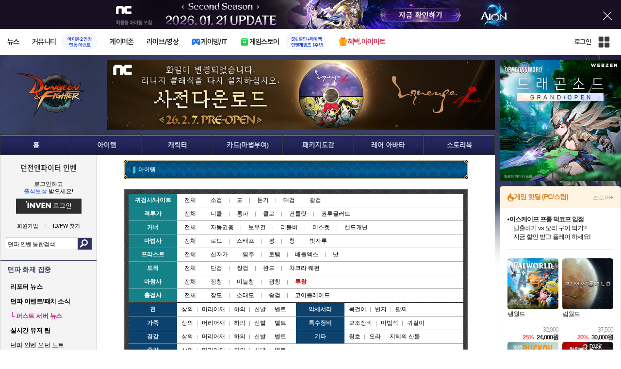

--- FILE ---
content_type: text/html; charset=UTF-8
request_url: https://df.inven.co.kr/dataninfo/item/?class2=114&class3=263
body_size: 34468
content:
<!DOCTYPE html>
<html lang="ko">
<head>
    <meta http-equiv="content-type" content="text/html; charset=utf-8" />
<meta http-equiv="X-UA-Compatible" content="IE=EDGE" />
<meta name="keywords" content="던파 인벤,던전앤파이터 인벤,넥슨,네오플,거래,에픽,질문,길드,밸런스,결투장,아이템 DB" />
<meta name="description" content="던파 최신 정보, 뉴스, 팁과 노하우, 캐릭터, 아이템, 패키지, 아바타, 팬아트, 커뮤니티 제공" />
<meta name="naver-site-verification" content="3a508505e9bf09f6b8b7abe782e34f3cc895eb65"/>
<meta name="inven-site" content="df"/>
<meta name="inven-sitename" content="던전앤파이터"/>
<meta property="og:title" content="아이템 DB - 던전앤파이터 인벤" />
<meta property="og:type" content="website" />
<meta property="og:description" content="던파 최신 정보, 뉴스, 팁과 노하우, 캐릭터, 아이템, 패키지, 아바타, 팬아트, 커뮤니티 제공" />
<meta id="inven-verification" name="inven-verification" content="WVBlQthUzkUF6Olh7CzQLg=="/>
<title>아이템 DB - 던전앤파이터 인벤</title>
<link rel="stylesheet" type="text/css" href="https://www.inven.co.kr/common/lib/style/dist/quicklink.css?v=1dee7d958aa539aea02b3edd4cd1e426a"/>
<link rel="stylesheet" type="text/css" href="https://www.inven.co.kr/common/lib/style/ad.css?v=012776c0701598d46a2eef00d7d193d1a"/>
<script type="text/javascript"  src="https://www.inven.co.kr/common/lib/js/framework/jquery-1.7.2.min_new.js?v=20130113a"></script>
<script type="text/javascript"  src="https://www.inven.co.kr/common/lib/js/common_new.js?v=bd68b4c5322bea61d1af0ca42dbf8af4"></script>
<script type="text/javascript"  src="https://www.inven.co.kr/common/lib/js/html_new.js"></script>
<script type="text/javascript"  src="https://www.inven.co.kr/common/lib/js/layer.js?v=20220518"></script>
<script type="text/javascript"  src="https://www.inven.co.kr/common/lib/js/xml_new.js?v=200117a"></script>
<script type="text/javascript"  src="https://www.inven.co.kr/common/lib/js/booster.js"></script>
<script type="text/javascript"  src="https://www.inven.co.kr/common/lib/js/browser.js?v=20200615"></script>
<script type="text/javascript"  src="https://www.inven.co.kr/common/lib/js/quicklink.js?v=7bda815c50c418facc1332a6df6cee99"></script>
<script type="text/javascript"  src="https://www.inven.co.kr/common/lib/js/invenFloatAlarm.js?v=15eb81a4e6c6d537ccb6401861d11895"></script>
<script type="text/javascript"  src="https://www.inven.co.kr/common/lib/js/zicf.js?v=51c89a7640575eee7329fcc3e5d3ec0f"></script>
<script type="text/javascript"  src="https://www.inven.co.kr/common/dataninfo/lib/js/tooltip.js?v=20250612a"></script>
<!--[if lte IE 9]><script src="https://www.inven.co.kr/common/lib/js/framework/html5shiv.js"></script><![endif]-->
<script>(function(w,d,s,l,i){w[l]=w[l]||[];w[l].push({'gtm.start':
new Date().getTime(),event:'gtm.js'});var f=d.getElementsByTagName(s)[0],
j=d.createElement(s),dl=l!='dataLayer'?'&l='+l:'';j.async=true;j.src=
'https://www.googletagmanager.com/gtm.js?id='+i+dl;f.parentNode.insertBefore(j,f);
})(window,document,'script','dataLayer','GTM-PXPMBT3V');</script><link rel="stylesheet" type="text/css" href="https://www.inven.co.kr/sitebuilder/lib/style/dist/commu_style.css?v=89acb59218cbafae0361ef05d237b316a"/>
<link rel="stylesheet" type="text/css" href="https://www.inven.co.kr/ibuilder/lib/style/dist/ibuilder_renew.css?v=ebb9d3084fbe1ee26a3c806e09cec8a2a"/>
<link rel="stylesheet" type="text/css" href="https://www.inven.co.kr/common/lib/style/event_popup.css?v=20210608aa"/>
<link rel="stylesheet" type="text/css" href="https://www.inven.co.kr/df/lib/style/dist/commu_style.css?v=20210526aa"/>
<link rel="stylesheet" type="text/css" href="https://www.inven.co.kr/common/lib/style/framework/swiper-bundle.8.4.6.min.css"/>
<script type="text/javascript"  src="https://www.inven.co.kr/common/lib/js/floatstatic.js?v=20210608a"></script>
<script type="text/javascript"  src="https://www.inven.co.kr/common/lib/js/location.js?v=20210608a"></script>
<script type="text/javascript"  src="https://www.inven.co.kr/df/lib/js/common.js?v=20210526a"></script>
<script type="text/javascript"  src="https://www.inven.co.kr/common/lib/js/framework/swiper-bundle.8.4.6.min.js"></script>
<script type="text/javascript"  src="https://www.inven.co.kr/common/lib/js/a1mediation.js?v=46641779d557792c15991671e8503f3c"></script>
<script type="text/javascript"  src="https://www.inven.co.kr/df/lib/js/db_item.js?v=20210526a"></script>
<link rel="stylesheet" type="text/css" href="https://www.inven.co.kr/df/lib/style/dist/db_common.css?v=20210526aa"/>
<link rel="stylesheet" type="text/css" href="https://www.inven.co.kr/df/lib/style/db_item.css?v=20220727ba"/>
<link rel="icon" href="https://static.inven.co.kr/image_2011/favicon_48x48.png?v=2" sizes="48x48">
<link rel="icon" href="https://static.inven.co.kr/image_2011/favicon_192x192.png?v=2" sizes="192x192">	
</head>
<body class="styler-community has-leftmenu has-right pt-sub pt-dataninfo">
    <div id="topslideAd" class="topslideAd"></div>
<script>INVEN.Ad.showTopSky('df');</script>

<aside>
    <header role="banner" class="headmenu-full community-header">
        <div class="header-nav">
    <div id="common-headmenu-full">
                    <div class="logo-wrap">
                <a href="http://www.inven.co.kr" class="logo">
                    <svg xmlns="http://www.w3.org/2000/svg" width="92" height="29" viewBox="0 0 92 29" fill="none">
                        <g clip-path="url(#clip0_3178_3122)">
                            <path d="M11.8198 27.5978H6.38672V7.44531H11.8198V27.5978Z" fill="#A80000"/>
                            <path d="M28.8213 7.52807L28.9133 18.6191L18.5361 7.16016L15.0254 8.36867V27.6805H20.1244L20.0324 16.6528L30.4386 28.0168L33.9203 26.7961V7.52807H28.8213Z" fill="#BF0404"/>
                            <path d="M45.9415 19.7058L40.9055 7.14062L35.4941 8.34426L43.622 27.6927H47.8349L55.9967 8.34426L51.043 7.14062L45.9415 19.7058Z" fill="#BF0404"/>
                            <path d="M62.8441 23.4412V19.2334H69.5265V15.3008H62.8441V11.6753H70.2892V7.52832H57.5635V27.6783H70.6984L71.6015 23.4412H62.8441Z" fill="#BF0404"/>
                            <path d="M86.9033 7.52807L86.9953 18.6191L76.6181 7.16016L73.1074 8.36867V27.6805H78.204L78.112 16.6528L88.5206 28.0168L91.9999 26.7961V7.52807H86.9033Z" fill="#BF0404"/>
                            <path d="M5.45734 0.983398H0V6.47531H5.45734V0.983398Z" fill="#FFB700"/>
                        </g>
                        <defs>
                            <clipPath id="clip0_3178_3122">
                                <rect width="92" height="27.0332" fill="white" transform="translate(0 0.983398)"/>
                            </clipPath>
                        </defs>
                    </svg>
                </a>
            </div>
            
        <nav class="menu-wrap">
            <ul class="main-menu-list">
                                                <li>
                                                    <a href="https://www.inven.co.kr/webzine/news/" target="_self" class="main-menu">
                                                                                                                    <span data-title="뉴스" class="link-title">뉴스</span>
                            </a>                        
                                                    <!-- Sub Menu -->
                            <div class="sub-menu-wrap">
                                                                <div class="sub-menu-row">
                                        <ul class="sub-menu-list items-row-3">
                                                                                                <li>
                                                                                                                            <a href="https://www.inven.co.kr/" target="_blank" class="sub-menu">
                                                                                                                                                                                                <span class="commu-img"><img src="https://upload3.inven.co.kr/upload/2025/12/03/bbs/i1505462875.png" alt></span>
                                                                                                                                <span data-title="웹진메인" class="link-title">웹진메인</span>
                                                            </a>                                                        </li>
                                                                                                        <li>
                                                                                                                            <a href="https://www.inven.co.kr/webzine/news/" target="_blank" class="sub-menu">
                                                                                                                                                                                                <span class="commu-img"><img src="https://upload3.inven.co.kr/upload/2025/12/03/bbs/i1422873409.png" alt></span>
                                                                                                                                <span data-title="전체뉴스" class="link-title">전체뉴스</span>
                                                            </a>                                                        </li>
                                                                                                        <li>
                                                                                                                            <a href="https://www.inven.co.kr/webzine/news/?hotnews=1" target="_blank" class="sub-menu">
                                                                                                                                                                                                <span class="commu-img"><img src="https://upload3.inven.co.kr/upload/2025/11/26/bbs/i1939929102.png" alt></span>
                                                                                                                                <span data-title="주요뉴스" class="link-title" style="color:#0185C8;">주요뉴스</span>
                                                            </a>                                                        </li>
                                                                                                        <li>
                                                                                                                            <a href="https://www.inven.co.kr/webzine/news/?sclass=12&platform=gamereview" target="_blank" class="sub-menu">
                                                                                                                                                                                                <span class="commu-img"><img src="https://upload3.inven.co.kr/upload/2025/12/02/bbs/i1439255568.png" alt></span>
                                                                                                                                <span data-title="리뷰" class="link-title" style="color:#0185C8;">리뷰</span>
                                                            </a>                                                        </li>
                                                                                                        <li>
                                                                                                                            <a href="https://www.inven.co.kr/webzine/news/?sclass=11" target="_blank" class="sub-menu">
                                                                                                                                                                                                <span class="commu-img"><img src="https://upload3.inven.co.kr/upload/2025/09/12/bbs/i1820737418.png" alt></span>
                                                                                                                                <span data-title="체험기" class="link-title">체험기</span>
                                                            </a>                                                        </li>
                                                                                                        <li>
                                                                                                                            <a href="https://www.inven.co.kr/webzine/news/?sclass=24" target="_blank" class="sub-menu">
                                                                                                                                                                                                <span class="commu-img"><img src="https://upload3.inven.co.kr/upload/2025/09/12/bbs/i1232519163.png" alt></span>
                                                                                                                                <span data-title="칼럼" class="link-title">칼럼</span>
                                                            </a>                                                        </li>
                                                                                                        <li>
                                                                                                                            <a href="https://www.inven.co.kr/webzine/news/?sclass=25" target="_blank" class="sub-menu">
                                                                                                                                                                                                <span class="commu-img"><img src="https://upload3.inven.co.kr/upload/2025/09/12/bbs/i1663695295.png" alt></span>
                                                                                                                                <span data-title="기획" class="link-title">기획</span>
                                                            </a>                                                        </li>
                                                                                                        <li>
                                                                                                                            <a href="https://www.inven.co.kr/webzine/news/?sclass=17" target="_blank" class="sub-menu">
                                                                                                                                                                                                <span class="commu-img"><img src="https://upload3.inven.co.kr/upload/2025/09/12/bbs/i1614166773.png" alt></span>
                                                                                                                                <span data-title="인터뷰" class="link-title">인터뷰</span>
                                                            </a>                                                        </li>
                                                                                                        <li>
                                                                                                                            <a href="https://www.inven.co.kr/webzine/gameshow/" target="_blank" class="sub-menu">
                                                                                                                                                                                                <span class="commu-img"><img src="https://upload3.inven.co.kr/upload/2025/09/12/bbs/i1784534063.png" alt></span>
                                                                                                                                <span data-title="특별취재" class="link-title">특별취재</span>
                                                            </a>                                                        </li>
                                                                                                        <li>
                                                                                                                            <a href="https://www.inven.co.kr/webzine/news/?hotnews=4" target="_blank" class="sub-menu">
                                                                                                                                                                                                <span class="commu-img"><img src="https://upload3.inven.co.kr/upload/2025/09/12/bbs/i1218243556.png" alt></span>
                                                                                                                                <span data-title="e스포츠" class="link-title">e스포츠</span>
                                                            </a>                                                        </li>
                                                                                                        <li>
                                                                                                                            <a href="https://www.inven.co.kr/webzine/news/?sclass=1" target="_blank" class="sub-menu">
                                                                                                                                                                                                <span class="commu-img"><img src="https://upload3.inven.co.kr/upload/2025/09/12/bbs/i1677472605.png" alt></span>
                                                                                                                                <span data-title="영상" class="link-title">영상</span>
                                                            </a>                                                        </li>
                                                                                                        <li>
                                                                                                                            <a href="https://www.inven.co.kr/webzine/news/?sclass=26" target="_blank" class="sub-menu">
                                                                                                                                                                                                <span class="commu-img"><img src="https://upload3.inven.co.kr/upload/2025/09/12/bbs/i1475938537.png" alt></span>
                                                                                                                                <span data-title="순위분석" class="link-title">순위분석</span>
                                                            </a>                                                        </li>
                                                                                                        <li>
                                                                                                                            <a href="https://www.inven.co.kr/webzine/news/?sclass=32" target="_blank" class="sub-menu">
                                                                                                                                                                                                <span class="commu-img"><img src="https://upload3.inven.co.kr/upload/2025/09/12/bbs/i1214362243.png" alt></span>
                                                                                                                                <span data-title="포토" class="link-title">포토</span>
                                                            </a>                                                        </li>
                                                                                                        <li>
                                                                                                                            <a href="https://www.inven.co.kr/webzine/news/?sclass=12&site=it&iskin=webzine" target="_blank" class="sub-menu">
                                                                                                                                                                                                <span class="commu-img"><img src="https://upload3.inven.co.kr/upload/2025/09/12/bbs/i1792559446.png" alt></span>
                                                                                                                                <span data-title="HW리뷰" class="link-title">HW리뷰</span>
                                                            </a>                                                        </li>
                                                                                        </ul>
                                    </div>
                                                            </div>
                                                            </li>
                                                <li>
                                                    <div class="main-menu">
                                                                                                                    <span data-title="커뮤니티" class="link-title">커뮤니티</span>
                            </div>                                                            <a href="https://www.inven.co.kr/board/aion2/6388/72868" target="_blank" class="promotion-wrap" style="border-color:#E6EEFE;background-color:#F5F9FF;">
                                                                                                    <span data-title="아이온2 인장연동 이벤트" class="promo-txt" style="color:#1E3DD7;">아이온2 인장<br>연동 이벤트</span>
                                </a>
                                                    <!-- Sub Menu -->
                            <div class="sub-menu-wrap">
                                                                    <div class="sub-menu-row">
                                            <span class="sub-menu-cate">
                                                                                                    <span class="cate-group">주요 커뮤니티</span>
                                                                                                                                                    <img src="https://upload3.inven.co.kr/upload/2025/08/08/bbs/i1286048448.png" alt>
                                                                                            </span>
                                            <ul class="sub-menu-list items-row-3">
                                                                                                    <li>
                                                                                                                            <a href="https://lineageclassic.inven.co.kr/" target="_blank" class="sub-menu">
                                                                                                                                                                                        <span class="commu-img"><img src="https://upload3.inven.co.kr/upload/2026/01/08/bbs/i1722910142.jpg" alt></span>
                                                                                                                            <span data-title="리니지 클래식" class="link-title">리니지 클래식</span>
                                                            </a>                                                        </li>
                                                                                                            <li>
                                                                                                                            <a href="https://aion2.inven.co.kr/" target="_blank" class="sub-menu">
                                                                                                                                                                                        <span class="commu-img"><img src="https://upload3.inven.co.kr/upload/2025/09/12/bbs/i1352248969.png" alt></span>
                                                                                                                            <span data-title="아이온2" class="link-title">아이온2</span>
                                                            </a>                                                        </li>
                                                                                                            <li>
                                                                                                                            <a href="https://arcraiders.inven.co.kr/" target="_blank" class="sub-menu">
                                                                                                                                                                                        <span class="commu-img"><img src="https://upload3.inven.co.kr/upload/2025/10/17/bbs/i1838681717.gif" alt></span>
                                                                                                                            <span data-title="아크 레이더스" class="link-title">아크 레이더스</span>
                                                            </a>                                                        </li>
                                                                                                            <li>
                                                                                                                            <a href="https://lostark.inven.co.kr" target="_blank" class="sub-menu">
                                                                                                                                                                                        <span class="commu-img"><img src="https://upload3.inven.co.kr/upload/2025/09/12/bbs/i1820537175.png" alt></span>
                                                                                                                            <span data-title="로스트아크" class="link-title">로스트아크</span>
                                                            </a>                                                        </li>
                                                                                                            <li>
                                                                                                                            <a href="https://maple.inven.co.kr" target="_blank" class="sub-menu">
                                                                                                                                                                                        <span class="commu-img"><img src="https://upload3.inven.co.kr/upload/2025/09/12/bbs/i1406573427.png" alt></span>
                                                                                                                            <span data-title="메이플스토리" class="link-title">메이플스토리</span>
                                                            </a>                                                        </li>
                                                                                                            <li>
                                                                                                                            <a href="https://fconline.inven.co.kr/" target="_blank" class="sub-menu">
                                                                                                                                                                                        <span class="commu-img"><img src="https://upload3.inven.co.kr/upload/2025/09/12/bbs/i1864285581.png" alt></span>
                                                                                                                            <span data-title="FC온라인" class="link-title">FC온라인</span>
                                                            </a>                                                        </li>
                                                                                                            <li>
                                                                                                                            <a href="https://wow.inven.co.kr/" target="_blank" class="sub-menu">
                                                                                                                                                                                        <span class="commu-img"><img src="https://upload3.inven.co.kr/upload/2026/01/08/bbs/i1323658423.jpg" alt></span>
                                                                                                                            <span data-title="WoW" class="link-title">WoW</span>
                                                            </a>                                                        </li>
                                                                                                            <li>
                                                                                                                            <a href="https://dia4.inven.co.kr/" target="_blank" class="sub-menu">
                                                                                                                                                                                        <span class="commu-img"><img src="https://upload3.inven.co.kr/upload/2025/12/16/bbs/i1879466820.jpg" alt></span>
                                                                                                                            <span data-title="디아블로4" class="link-title">디아블로4</span>
                                                            </a>                                                        </li>
                                                                                                            <li>
                                                                                                                            <a href="https://dia2.inven.co.kr/" target="_blank" class="sub-menu">
                                                                                                                                                                                        <span class="commu-img"><img src="https://upload3.inven.co.kr/upload/2026/01/08/bbs/i1808491387.jpg" alt></span>
                                                                                                                            <span data-title="디아블로2" class="link-title">디아블로2</span>
                                                            </a>                                                        </li>
                                                                                                            <li>
                                                                                                                            <a href="https://lol.inven.co.kr/" target="_blank" class="sub-menu">
                                                                                                                                                                                        <span class="commu-img"><img src="https://upload3.inven.co.kr/upload/2025/09/12/bbs/i1655327289.png" alt></span>
                                                                                                                            <span data-title="LoL" class="link-title">LoL</span>
                                                            </a>                                                        </li>
                                                                                                            <li>
                                                                                                                            <a href="https://lineagem.inven.co.kr" target="_blank" class="sub-menu">
                                                                                                                                                                                        <span class="commu-img"><img src="https://upload3.inven.co.kr/upload/2025/09/12/bbs/i1210350798.png" alt></span>
                                                                                                                            <span data-title="리니지M" class="link-title">리니지M</span>
                                                            </a>                                                        </li>
                                                                                                            <li>
                                                                                                                            <a href="https://black.inven.co.kr" target="_blank" class="sub-menu">
                                                                                                                                                                                        <span class="commu-img"><img src="https://upload3.inven.co.kr/upload/2025/09/12/bbs/i1806485993.png" alt></span>
                                                                                                                            <span data-title="검은사막" class="link-title">검은사막</span>
                                                            </a>                                                        </li>
                                                                                                </ul>
                                        </div>
                                                                        <div class="sub-menu-row">
                                            <span class="sub-menu-cate">
                                                                                                    <span class="cate-group">주요 팟벤</span>
                                                                                                                                                    <img src="https://upload3.inven.co.kr/upload/2025/08/08/bbs/i1919277283.png" alt>
                                                                                            </span>
                                            <ul class="sub-menu-list items-row-3">
                                                                                                    <li>
                                                                                                                            <a href="https://party.inven.co.kr/" target="_blank" class="sub-menu">
                                                                                                                                                                                        <span class="commu-img"><img src="https://upload3.inven.co.kr/upload/2025/09/12/bbs/i1908341326.png" alt></span>
                                                                                                                            <span data-title="팟벤 홈" class="link-title">팟벤 홈</span>
                                                            </a>                                                        </li>
                                                                                                            <li>
                                                                                                                            <a href="https://party.inven.co.kr/chzzk" target="_blank" class="sub-menu">
                                                                                                                                                                                        <span class="commu-img"><img src="https://upload3.inven.co.kr/upload/2025/09/12/bbs/i1139529950.png" alt></span>
                                                                                                                            <span data-title="치지직" class="link-title">치지직</span>
                                                            </a>                                                        </li>
                                                                                                            <li>
                                                                                                                            <a href="https://party.inven.co.kr/newgame" target="_blank" class="sub-menu">
                                                                                                                                                                                        <span class="commu-img"><img src="https://upload3.inven.co.kr/upload/2025/09/12/bbs/i1614661173.png" alt></span>
                                                                                                                            <span data-title="해외게임정보" class="link-title">해외게임정보</span>
                                                            </a>                                                        </li>
                                                                                                            <li>
                                                                                                                            <a href="https://party.inven.co.kr/car" target="_blank" class="sub-menu">
                                                                                                                                                                                        <span class="commu-img"><img src="https://upload3.inven.co.kr/upload/2025/09/12/bbs/i1591513674.png" alt></span>
                                                                                                                            <span data-title="차벤" class="link-title">차벤</span>
                                                            </a>                                                        </li>
                                                                                                            <li>
                                                                                                                            <a href="https://party.inven.co.kr/travel" target="_blank" class="sub-menu">
                                                                                                                                                                                        <span class="commu-img"><img src="https://upload3.inven.co.kr/upload/2025/09/12/bbs/i1120472931.png" alt></span>
                                                                                                                            <span data-title="여행" class="link-title">여행</span>
                                                            </a>                                                        </li>
                                                                                                            <li>
                                                                                                                            <a href="https://party.inven.co.kr/girlgroup" target="_blank" class="sub-menu">
                                                                                                                                                                                        <span class="commu-img"><img src="https://upload3.inven.co.kr/upload/2025/09/12/bbs/i1327979088.png" alt></span>
                                                                                                                            <span data-title="걸그룹" class="link-title">걸그룹</span>
                                                            </a>                                                        </li>
                                                                                                            <li>
                                                                                                                            <a href="https://party.inven.co.kr/wherewindsmeet" target="_blank" class="sub-menu">
                                                                                                                                                                                        <span class="commu-img"><img src="https://upload3.inven.co.kr/upload/2026/01/13/bbs/i1864856021.jpg" alt></span>
                                                                                                                            <span data-title="연운" class="link-title">연운</span>
                                                            </a>                                                        </li>
                                                                                                            <li>
                                                                                                                            <a href="https://party.inven.co.kr/fm" target="_blank" class="sub-menu">
                                                                                                                                                                                        <span class="commu-img"><img src="https://upload3.inven.co.kr/upload/2026/01/13/bbs/i1971569824.jpg" alt></span>
                                                                                                                            <span data-title="풋볼 매니저" class="link-title">풋볼 매니저</span>
                                                            </a>                                                        </li>
                                                                                                            <li>
                                                                                                                            <a href="https://party.inven.co.kr/vrising" target="_self" class="sub-menu">
                                                                                                                                                                                        <span class="commu-img"><img src="https://upload3.inven.co.kr/upload/2026/01/13/bbs/i1566352919.jpg" alt></span>
                                                                                                                            <span data-title="V라이징" class="link-title">V라이징</span>
                                                            </a>                                                        </li>
                                                                                                </ul>
                                        </div>
                                                            </div>
                                                            </li>
                                                <li>
                                                    <a href="https://www.inven.co.kr/webzine/zone/gamer/" target="_self" class="main-menu">
                                                                                                                    <span data-title="게이머존" class="link-title">게이머존</span>
                            </a>                        
                                                            </li>
                                                <li>
                                                    <a href="https://www.inven.co.kr/webzine/live/" target="_self" class="main-menu">
                                                                                                                    <span data-title="라이브/영상" class="link-title">라이브/영상</span>
                            </a>                        
                                                            </li>
                                                <li>
                                                    <a href="https://it.inven.co.kr/" target="_self" class="main-menu ic-type">
                                                                                                                        <img src="https://upload3.inven.co.kr/upload/2025/09/11/bbs/i1559195818.png" alt>
                                                                <span data-title="게이밍/IT" class="link-title">게이밍/IT</span>
                            </a>                        
                                                    <!-- Sub Menu -->
                            <div class="sub-menu-wrap">
                                                                <div class="sub-menu-row">
                                        <ul class="sub-menu-list items-row-1">
                                                                                                <li>
                                                                                                                            <a href="https://it.inven.co.kr/" target="_blank" class="sub-menu">
                                                                                                                                                                                                <span class="commu-img"><img src="https://upload3.inven.co.kr/upload/2025/09/12/bbs/i1331926898.png" alt></span>
                                                                                                                                <span data-title="IT 인벤" class="link-title">IT 인벤</span>
                                                            </a>                                                        </li>
                                                                                                        <li>
                                                                                                                            <a href="https://omen.inven.co.kr/" target="_blank" class="sub-menu">
                                                                                                                                                                                                <span class="commu-img"><img src="https://upload3.inven.co.kr/upload/2025/09/12/bbs/i1857442427.png" alt></span>
                                                                                                                                <span data-title="HP OMEN" class="link-title">HP OMEN</span>
                                                            </a>                                                        </li>
                                                                                                        <li>
                                                                                                                            <a href="https://legion.inven.co.kr/" target="_blank" class="sub-menu">
                                                                                                                                                                                                <span class="commu-img"><img src="https://upload3.inven.co.kr/upload/2025/09/12/bbs/i1309419522.png" alt></span>
                                                                                                                                <span data-title="레노버 리전" class="link-title">레노버 리전</span>
                                                            </a>                                                        </li>
                                                                                        </ul>
                                    </div>
                                                            </div>
                                                            </li>
                                                <li>
                                                    <a href="https://www.inven.co.kr/webzine/invengames/" target="_self" class="main-menu ic-type">
                                                                                                                        <img src="https://upload3.inven.co.kr/upload/2025/08/08/bbs/i1568416619.png" alt>
                                                                <span data-title="게임스토어" class="link-title">게임스토어</span>
                            </a>                                                            <a href="https://www.inven.co.kr/event/invengames/anniversary/1st/" target="_blank" class="promotion-wrap" style="border-color:#E6EEFE;background-color:#F5F9FF;">
                                                                                                    <span data-title="5% 할인+페이백인벤게임즈 1주년" class="promo-txt" style="color:#1E3DD7;">5% 할인+페이백<br>인벤게임즈 1주년</span>
                                </a>
                                                            </li>
                                                <li>
                                                    <a href="https://imart.inven.co.kr" target="_self" class="main-menu ic-type">
                                                                                                                        <img src="https://upload3.inven.co.kr/upload/2025/08/08/bbs/i1371067590.png" alt>
                                                                <span data-title="혜택.아이마트" class="link-title" style="color:#D83049;">혜택.아이마트</span>
                            </a>                        
                                                            </li>
                        </ul>
        </nav>
        
        <div class="util-wrap">
                            <div class="logout-wrap">
                    <button type="button" class="btn-login" onclick="login();">로그인</button>
                                            <a href="https://m.inven.co.kr/df" class="btn-device-toggle" target="_self" title="모바일 인벤">
                            <span class="is-blind">모바일 전환 버튼</span>
                        </a>
                                    </div>
                        
            <button class="btn-all" title="인벤 전체 사이트맵" id="header-sitemap-btn" onclick="INVEN.quickLink.toggle();" data-heatmap-group="module" data-heatmap-group-target="self">
                <span class="is-blind">인벤 전체 사이트맵</span>
            </button>
        </div>
    </div>

    <script>
        document.addEventListener("DOMContentLoaded", function(){
            const HeaderElement = document.querySelector('header.headmenu-full');

            // show submenu on hover
            const menuItems = document.querySelectorAll('#common-headmenu-full .main-menu-list > li');
            let currentOpenMenu = null;

            // user profile
            const btnUserInfo = document.querySelector('#header-userinfo');
            const userInfoPopup = document.querySelector('.user-info-popup');

            // bookmark
            const btnBookmark = document.querySelector('#header-bookmark');
            const bookmarkIndexClass = 'bookmark-index';

            // scroll and bookmark
            let isHeaderScrolled = false;
            let isBookmarkIndexed = false; // flag
            let scrollTimer = null;
            
            if (menuItems.length > 0) {
                menuItems.forEach(item => {
                    const subMenu = item.querySelector('.sub-menu-wrap');
                    if (!subMenu) return;
                    let menuTimeoutId = null;
                    let isOpen = false;
                    item.addEventListener('mouseenter', function () {
                        if (currentOpenMenu && currentOpenMenu !== item) {
                            const prevSubMenu = currentOpenMenu.querySelector('.sub-menu-wrap');
                            if (prevSubMenu) {
                                prevSubMenu.classList.remove('on');
                            }
                        }
                        if (menuTimeoutId) {
                            clearTimeout(menuTimeoutId);
                            menuTimeoutId = null;
                        }
                        if (!isOpen) {
                            subMenu.classList.add('on');
                            isOpen = true;
                            currentOpenMenu = item;
                        }
                    });
                    
                    item.addEventListener('mouseleave', function () {
                        if (isOpen && !menuTimeoutId) {
                            menuTimeoutId = setTimeout(() => {
                                subMenu.classList.remove('on');
                                isOpen = false;
                                if (currentOpenMenu === item) {
                                    currentOpenMenu = null; // 현재 열린 메뉴 해제
                                }
                                menuTimeoutId = null;
                            }, 200);
                        }
                    });
                });
            }

            const profilePopup = () => {
                btnUserInfo.classList.toggle('on');
                userInfoPopup.classList.toggle('on');
                // bookmark popup close
                const bookmark = document.getElementById('invenBookmark');
                const bookmarkAdder = document.getElementById('invenBookmarkForm');
                const webzineProfileBookmark = document.getElementById('login-bookmark'); // webzine 기존 프로필 영역

                if (bookmark?.style.display === 'inline') {
                    bookmark.style.display = 'none';
                    if (bookmark.classList.contains(bookmarkIndexClass)) {
                        bookmark.classList.remove(bookmarkIndexClass);
                    }
                }
                if (bookmarkAdder) {
                    bookmarkAdder.remove();
                }
                if (webzineProfileBookmark?.classList.contains('on')) {
                    webzineProfileBookmark.classList.remove('on');
                }
            };

            // profile on click
            if (btnUserInfo && userInfoPopup) {
                btnUserInfo.addEventListener('click', function(e) {
                    profilePopup();
                });
            }

            // bookmark on click
            if (btnBookmark) {
                btnBookmark.addEventListener('click', function(e) {
                    INVEN.invenBookmark.openBookmark(btnBookmark, 'w-193', 's+6', true);
                    if (btnUserInfo.classList.contains('on')) {
                        btnUserInfo.classList.remove('on');
                        userInfoPopup.classList.remove('on');
                    } else {
                        isBookmarkIndexed = false;
                    }
                });
            }

            // scroll event for header and bookmark
            window.addEventListener('scroll', () => {
                if (scrollTimer) return;

                scrollTimer = setTimeout(() => {
                    const bookmarkPopup = document.querySelector('#invenBookmark');
                    if (btnUserInfo && userInfoPopup && btnUserInfo.classList.contains('on')) {
                        profilePopup();
                    }

                    // 헤더 box-shadow 클래스
                    const isScrolled = window.scrollY > 0;
                    if (HeaderElement && isScrolled !== isHeaderScrolled) {
                        HeaderElement.classList.toggle('scrolled', isScrolled);
                        isHeaderScrolled = isScrolled;
                    }

                    // 북마크 z-index
                    const showBookmark = bookmarkPopup && bookmarkPopup.style.display === 'inline';
                    if (!showBookmark) {
                        if (isBookmarkIndexed) {
                            isBookmarkIndexed = false;
                        }
                        scrollTimer = null;
                        return;
                    }

                    const shouldAddIndex = isScrolled && showBookmark;
                    if (shouldAddIndex !== isBookmarkIndexed) {
                        if (shouldAddIndex) {
                            bookmarkPopup.classList.add(bookmarkIndexClass);
                            isBookmarkIndexed = true;
                        } else {
                            bookmarkPopup.classList.remove(bookmarkIndexClass);
                            isBookmarkIndexed = false;
                        }
                    }
                    scrollTimer = null;
                }, 16);
            });

            /**
             * header menu click tracking
             */
            (() => {
                const site = document.querySelector('meta[name="inven-site"]')?.content ?? null;
                const mainMenuList = document.querySelector('#common-headmenu-full ul.main-menu-list');

                if (!mainMenuList?.children.length) return;

                const getMenuType = (link) => {
                    const classList = link.classList;
                    return classList.contains('main-menu') ? 'main' :
                           classList.contains('sub-menu') ? 'sub' :
                           classList.contains('promotion-wrap') ? 'promotion' :
                           classList.contains('cate-group') ? 'group' : 'other';
                };

                const extractMenuData = (link) => {
                    const parentMainLi = link.closest('.main-menu-list > li');
                    
                    // Parent main menu (group or sub)
                    const parentMain = link.classList.contains('main-menu') ? null : (() => {
                        const parentMainElement = parentMainLi?.querySelector('.main-menu');
                        const isParentImgType = parentMainElement?.classList.contains('img-type');
                        return {
                            type: isParentImgType ? 'image' : 'text',
                            value: isParentImgType ? parentMainElement?.querySelector('img')?.src ?? null : parentMainElement?.querySelector('.link-title')?.getAttribute('data-title') ?? null
                        };
                    })();
                    // parent group menu (only for sub-menu)
                    const parentGroup = link.classList.contains('cate-group') ? null : link.closest('.sub-menu-row')?.querySelector('.cate-group')?.getAttribute('data-title') ?? null;

                    // click target type (text or image)
                    const isImgType = link.classList.contains('main-menu') && link.classList.contains('img-type');
                    const imgSrc = isImgType && link.querySelector('img')?.src;
                    const imgFileName = imgSrc ? imgSrc.split('/').pop().split('.')[0] : 'empty';
                    const menuType = getMenuType(link);

                    return {
                        site,
                        menuType: menuType,
                        target: {
                            type: isImgType ? 'image' : 'text',
                            value: isImgType ? imgFileName : (link.querySelector('[data-title]')?.getAttribute('data-title') || link.textContent?.trim() || 'empty')
                        },
                        mainImageSrc: menuType === 'main' && isImgType ? imgSrc : '',
                        parentMain,
                        parentGroup
                    };
                };

                const generateHash = async (data, secretKey) => {
                    const encoder = new TextEncoder();
                    const dataBuffer = encoder.encode(data + secretKey);
                    const hashBuffer = await crypto.subtle.digest('SHA-256', dataBuffer);
                    const hashArray = Array.from(new Uint8Array(hashBuffer));
                    return hashArray.map(b => b.toString(16).padStart(2, '0')).join('');
                };

                const trackMenuClick = async (data) => {
                    try {
                        // console.log(data);
                        const encodeData = btoa(encodeURIComponent(JSON.stringify(data)));
                        let timestamp;
                        try {
                            if (typeof Intl !== 'undefined' && Intl.DateTimeFormat) {
                                const kstTime = new Date().toLocaleString("en-US", {timeZone: "Asia/Seoul"});
                                timestamp = new Date(kstTime).getTime();
                            } else {
                                throw new Error('Intl API not supported');
                            }
                        } catch (e) {
                            timestamp = Date.now();
                        }

                        const url = 'https://www.inven.co.kr/api/header_tracking/interaction.php';
                        const payload = JSON.stringify({
                            timestamp: timestamp,
                            hash: await generateHash(encodeData, 'e1a8b1f24c5d3a6e7f1a2b3c4d5e6f7a'),
                            data: encodeData,
                        });


                        if (!!navigator.sendBeacon && typeof navigator.sendBeacon === 'function') {
                            navigator.sendBeacon(url, payload);
                        } else {
                            await fetch(url, { method: 'POST', headers: {'Content-Type': 'text/plain'}, body: payload});
                        }
                    } catch (error) {
                        console.warn('Tracking failed:', error);
                    }
                };

                mainMenuList.addEventListener('click', async (event) => {
                    const link = event.target.closest('a[href]');
                    if (!link) return;

                    const menuData = extractMenuData(link);
                    await trackMenuClick(menuData);
                });
            })();
        });
</script>

        </div>
    </header>
</aside>
    <div id="dfBody" style="background: url('https://upload3.inven.co.kr/upload/2025/10/23/bbs/i1726120965.jpg') no-repeat top center;" class="bg-min-width">
                <section class="ad-both-side" id="ad-both-side">
            <script>
                document.addEventListener('DOMContentLoaded', function() {
                    if (typeof window.commuAdSideSticky == 'function') {
                        commuAdSideSticky($('.ad-both-side'), 'df');
                    }
                });
            </script>
        </section>
                <div class="commu-wrap">
			<section class="commu-content ad-layout">
                                <header>
                                        <h1 class="has-logo-image">
                        <a href="https://df.inven.co.kr/">
                                                        <img src="https://upload3.inven.co.kr/upload/2025/10/23/bbs/i1857358908.png" alt="던전앤파이터 인벤">
                                                    </a>
                    </h1>
                                        		           <style>body.styler-webzine.has-leftmenu .commu-content>article>.sh-wrap {padding-left:200px;}</style>
		           <div class="sh-wrap" style="float:right;">
			           			                    <div class="ad-header">
				                    <script type="text/javascript">INVEN.Ad.showTop800('df','ad-header');</script>
			                    </div>
			            		           </div>
                                    </header>
                <nav id="commu-nav" >
        <ul>
                <li class="system">
                                                <a href="https://df.inven.co.kr/"  target="_self">
                                                                        <span class="text">홈</span>
                    </a>
                
                                    </li>
                <li class="system">
                                                <a href="https://df.inven.co.kr/dataninfo/item/"  target="_self">
                                                                        <span class="text">아이템</span>
                    </a>
                
                                    </li>
                <li class="system">
                                                <a href="https://df.inven.co.kr/dataninfo/job/"  target="_self">
                                                                        <span class="text">캐릭터</span>
                    </a>
                
                                    </li>
                <li class="system">
                                                <a href="https://df.inven.co.kr/dataninfo/card/"  target="_self">
                                                                        <span class="text">카드(마법부여)</span>
                    </a>
                
                                    </li>
                <li class="system">
                                                <a href="https://df.inven.co.kr/dataninfo/package/"  target="_self">
                                                                        <span class="text">패키지 도감</span>
                    </a>
                
                                    </li>
                <li class="system">
                                                <a href="https://www.inven.co.kr/webzine/news/?news=178171&site=df"  target="_self">
                                                                        <span class="text">레어 아바타</span>
                    </a>
                
                                    </li>
                <li class="system">
                                                <a href="https://df.inven.co.kr/dataninfo/storybook/"  target="_self">
                                                                        <span class="text">스토리북</span>
                    </a>
                
                                    </li>
            </ul>
    </nav>

<script>
(function () {
    $('nav#commu-nav > ul > li').on('mouseover', function () {
        $(this).find('ol').removeClass('hidden');
    }).on('mouseout', function () {
        $(this).find('ol').addClass('hidden');
    });
})();
</script>

                <article>
                <section class="commu-left">
    <script type="text/javascript"  src="https://www.inven.co.kr/common/lib/js/outlogin.js"></script>

<div class="left-info">
    <h2>
        <a href="https://df.inven.co.kr/" title="메인 페이지로 이동">
            던전앤파이터 인벤        </a>
    </h2>

        <div class="log-out">
        <p>로그인하고<br><span class="color">출석보상</span> 받으세요!</p>
        <a href="#" onclick="login(); return false;" class="login-btn">
            로그인        </a>

                <div>
            <a href="https://member.inven.co.kr/user/pro/join" onclick="return onclickHref(event, window.INVEN.Links.signIn);">회원가입</a>
            <a href="https://member.inven.co.kr/user/scorpio/find/info" onclick="return onclickHref(event, window.INVEN.Links.findIdPw);">ID/PW 찾기</a>
        </div>
            </div>
    </div><div class="search" id="__left-search">
    <form action="https://www.inven.co.kr/search" method="GET">
        <input type="text" name="keyword" placeholder="던파 인벤 통합검색">
        <button type="submit">검색</button>
    </form>
</div>

<script>
(function () {
    var parent = $('#__left-search');
    var form = parent.find('form');
    var site = 'df';

    form.on('submit', function (e) {
		e.preventDefault();

        var self = $(this)
        var input = self.find('[name="keyword"]')
        var value = input.val().trim();
        var baseAction = form.attr('action');
	    
        if (!value.length) {
            window.alert('검색어를 입력해주세요.');
            return
        }

        baseAction += '/' + site + '/top/' + encodeURIComponent(value).replace(/%20/g, "+") + '/1';

        window.location.href = baseAction;
    });
})();
</script>
<div class="left-menu">
            
                <h3 class="" style="">던파 화제 집중</h3>
        <ul class="list">
            <li class="firstMenuItem"><span><a href = "https://www.inven.co.kr/webzine/news/?site=df"><span style="font-weight: bold;color: #000000;">리포터 뉴스</span></a></span></li><li><span><a href = "https://www.inven.co.kr/board/df/4306"><span style="font-weight: bold;color: #000000;">던파 이벤트/패치 소식</span><em class="new2"></em></a></span></li><li><span><a href = "https://www.inven.co.kr/board/df/4306?category=퍼섭"><span style="font-weight: bold;color: #C71585;"><span class="sub-menu-title">└</span> 퍼스트 서버 뉴스</span></a></span></li><li><span><a href = "https://www.inven.co.kr/board/df/4307"><span style="font-weight: bold;color: #000000;">실시간 유저 팁</span><em class="hot1"></em></a></span></li><li><span><a href = "https://www.inven.co.kr/board/df/4361"><span style="font-weight: normal;color: #000000;">던파 인벤 오던 노트</span><em class="new2"></em></a></span></li><li><span><a href = "https://www.inven.co.kr/board/df/4310"><span style="font-weight: bold;color: #FF0000;">거래 게시판</span><em class="new2"></em></a></span></li><li><span><a href = "http://df.inven.co.kr/community/cert/"><span style="font-weight: bold;color: #000000;">관리자 인증 게시물</span><em class="new2"></em></a></span></li><li><span><a target = "_blank" href = "https://party.inven.co.kr/chzzk">치지직 팟벤</a></span></li><li class="lastMenuItem"><span><a href = "https://www.inven.co.kr/board/ib/6413?iskin=df">SOOP 게시판</a></span></li>        </ul>
                <h3 class="" style="">미디어 게시판</h3>
        <ul class="list">
            <li class="firstMenuItem"><span><a href = "https://www.inven.co.kr/board/df/4311"><span style="font-weight: bold;color: #000000;">룩덕의 도(道) -아바타-</span></a></span></li><li><span><a href = "https://www.inven.co.kr/board/df/4312"><span style="color: #000000;">득템/강화/스샷 갤러리</span></a></span></li><li><span><a href = "https://www.inven.co.kr/board/df/4313"><span style="font-weight: bold;color: #FF4500;">팬아트 갤러리</span><em class="new2"></em></a></span></li><li class="lastMenuItem"><span><a href = "https://www.inven.co.kr/board/df/4314"><span style="color: #000000;">던파 영상관</span></a></span></li>        </ul>
                <h3 class="" style="">커뮤니티 게시판</h3>
        <ul class="list">
            <li class="firstMenuItem"><span><a href = "https://www.inven.co.kr/board/df/3911"><span style="font-weight: bold;color: #000000;">자유게시판</span></a></span></li><li><span><a href = "https://www.inven.co.kr/board/df/4315"><span style="font-weight: bold;color: #000000;">질문과 답변 (지식인)</span><em class="hot1"></em></a></span></li><li><span><a href = "https://www.inven.co.kr/board/df/4316"><span style="font-weight: bold;color: #006400;">파티 구인 광고</span><em class="new2"></em></a></span></li><li><span><a href = "https://www.inven.co.kr/board/df/4317"><span style="font-weight: bold;color: #000000;">길드 홍보 게시판</span></a></span></li><li class="lastMenuItem"><span><a href = "https://www.inven.co.kr/board/df/4321"><span style="color: #000000;">이미지 링크 게시판</span></a></span></li>        </ul>
                <h3 class="" style="">직업게시판</h3>
        <ul class="list tablist">
            <li class="firstMenuItem"><span><a href = "https://www.inven.co.kr/board/df/4322">귀검사(남)</a></span></li><li><span><a href = "https://www.inven.co.kr/board/df/4323">귀검사(여)</a></span></li><li><span><a href = "https://www.inven.co.kr/board/df/4324">격투가(남)</a></span></li><li><span><a href = "https://www.inven.co.kr/board/df/4325">격투가(여)</a></span></li><li><span><a href = "https://www.inven.co.kr/board/df/4326">거너(남)</a></span></li><li><span><a href = "https://www.inven.co.kr/board/df/4327">거너(여)</a></span></li><li><span><a href = "https://www.inven.co.kr/board/df/4328">마법사(남)</a></span></li><li><span><a href = "https://www.inven.co.kr/board/df/4329">마법사(여)</a></span></li><li><span><a href = "https://www.inven.co.kr/board/df/4330">프리스트(남)</a></span></li><li><span><a href = "https://www.inven.co.kr/board/df/4959">프리스트(여)</a></span></li><li><span><a href = "https://www.inven.co.kr/board/df/4331">도적</a></span></li><li><span><a href = "https://www.inven.co.kr/board/df/4332">나이트</a></span></li><li><span><a href = "https://www.inven.co.kr/board/df/4633">마창사</a></span></li><li><span><a href = "https://www.inven.co.kr/board/df/5200">총검사</a></span></li><li class="lastMenuItem"><span><a href = "https://www.inven.co.kr/board/df/6377">아처</a></span></li>        </ul>
        <div class="ad-left">
        <script type = "text/javascript">INVEN.Ad.showAdLeft('df');</script>
</div>



                <h3 class="" style="">공통 커뮤니티</h3>
        <ul class="list">
            <li class="firstMenuItem"><span><a href = "https://www.inven.co.kr/board/webzine/2097?iskin=df">오픈 이슈 갤러리</a></span></li><li><span><a href = "https://hot.inven.co.kr/">오늘의 핫벤</a></span></li><li><span><a href = "https://party.inven.co.kr/">오늘의 팟벤</a></span></li><li><span><a href = "https://www.inven.co.kr/buer"><b>AI 그림 그리기</b></a></span></li><li><span><a href = "https://www.inven.co.kr/board/it/2631?iskin=df">PC 견적 게시판</a></span></li><li class="folding"><span><a href = "https://www.inven.co.kr/board/webzine/2898?iskin=df">코스프레 갤러리</a></span></li><li class="folding"><span><a href = "https://www.inven.co.kr/board/webzine/3499?iskin=df">(19)무인도는 첨이지?</a></span></li><li class="folding"><span><a href = "https://www.inven.co.kr/board/it/2417?category=%EC%A3%BC%EB%B3%80%EA%B8%B0%EA%B8%B0">게이밍 주변기기</a></span></li><li class="folding"><span><a href = "https://www.inven.co.kr/board/webzine/3715?iskin=df">지름/개봉 갤러리</a></span></li><li class="folding"><span><a href = "https://www.inven.co.kr/board/webzine/1565?iskin=df">게이머 토론장</a></span></li><li class="folding"><span><a href = "https://www.inven.co.kr/board/webzine/1288?iskin=df">게임 추천/소감</a></span></li><li class="folding"><span><a href = "https://www.inven.co.kr/board/webzine/3558?iskin=df">무엇이든 물어보세요</a></span></li><li class="folding lastMenuItem"><span><a href = "https://www.inven.co.kr/board/wow/762?iskin=webzine">최근 논란중인 이야기</a></span></li><li class="bttnfolding lastMenuItem"><span><a href="javascript:void(0);" onClick="INVEN.LeftMenu.unfolding(this);"><em class="down1">더보기</em></a></span></li>        </ul>
                <h3 class="" style="">인기 팟벤</h3>
        <ul class="list">
            <li class="firstMenuItem"><span><a href = "https://party.inven.co.kr/">팟벤 바로가기</a></span></li><li><span><a href = "https://party.inven.co.kr/chzzk">치지직</a></span></li><li><span><a href = "https://party.inven.co.kr/car">차벤</a></span></li><li><span><a href = "https://party.inven.co.kr/girlgroup">걸그룹</a></span></li><li><span><a href = "https://party.inven.co.kr/cheer">치어리더</a></span></li><li><span><a href = "https://party.inven.co.kr/aniclip">애니클립</a></span></li><li><span><a href = "https://party.inven.co.kr/travel">여행</a></span></li><li><span><a href = "https://party.inven.co.kr/gametrailer">게임 영상</a></span></li><li><span><a href = "https://party.inven.co.kr/newgame">해외게임정보</a></span></li><li><span><a href = "https://party.inven.co.kr/steam">Steam</a></span></li><li><span><a href = "https://party.inven.co.kr/pokemon">포켓몬스터</a></span></li><li><span><a href = "https://party.inven.co.kr/fm">풋볼 매니저</a></span></li><li><span><a href = "https://party.inven.co.kr/vrising">브이 라이징</a></span></li><li><span><a href = "https://party.inven.co.kr/duckov">덕코프</a></span></li><li><span><a href = "https://party.inven.co.kr/octorpath0">옥토패스 트래블러</a></span></li><li class="lastMenuItem"><span><a href = "https://party.inven.co.kr/wherewindsmeet">연운</a></span></li>        </ul>
        
        <div class="banner-layout2">
                                <a href="http://df.nexon.com/df/home" target="_blank">
                        <img src="https://static.inven.co.kr/image_2011/df/common/go_homeage_159x43.jpg" alt="">
                    </a>
                    </div>
    </div></section><section class="commu-center">
	<div id="comAdExtVideo" class="comAdExtVideo floating">
		<div style="width:800px;"><div id="__A1VideoLargeBanner" style="float: none; display: block; "></div></div>
	</div>
    <div class="commu-body pcMain">
<div id="dfDb" class="legacyDbPage df">
	<div class="df page_title">
		<p>아이템</p>
	</div>

	<div class="df db_filter">
		<table class="table table01">
			<colgroup>
				<col class="size01">
				<col class="size02">
			</colgroup>

			<tbody>
														<tr>
						<th class="th01">귀검사/나이트</th>
						<td class="clearfix">
							<a href="?class2=101" class="item itemFilter ">전체</a>
																							<a href="?class2=101&class3=10" class="item itemFilter ">소검</a>
																															<a href="?class2=101&class3=20" class="item itemFilter ">도</a>
																															<a href="?class2=101&class3=30" class="item itemFilter ">둔기</a>
																															<a href="?class2=101&class3=40" class="item itemFilter ">대검</a>
																															<a href="?class2=101&class3=60" class="item itemFilter ">광검</a>
																					</td>
					</tr>
																			<tr>
						<th class="th01">격투가</th>
						<td class="clearfix">
							<a href="?class2=102" class="item itemFilter ">전체</a>
																							<a href="?class2=102&class3=70" class="item itemFilter ">너클</a>
																															<a href="?class2=102&class3=120" class="item itemFilter ">통파</a>
																															<a href="?class2=102&class3=90" class="item itemFilter ">클로</a>
																															<a href="?class2=102&class3=80" class="item itemFilter ">건틀릿</a>
																															<a href="?class2=102&class3=100" class="item itemFilter ">권투글러브</a>
																					</td>
					</tr>
																			<tr>
						<th class="th01">거너</th>
						<td class="clearfix">
							<a href="?class2=103" class="item itemFilter ">전체</a>
																							<a href="?class2=103&class3=140" class="item itemFilter ">자동권총</a>
																															<a href="?class2=103&class3=170" class="item itemFilter ">보우건</a>
																															<a href="?class2=103&class3=130" class="item itemFilter ">리볼버</a>
																															<a href="?class2=103&class3=150" class="item itemFilter ">머스켓</a>
																															<a href="?class2=103&class3=160" class="item itemFilter ">핸드캐넌</a>
																					</td>
					</tr>
																			<tr>
						<th class="th01">마법사</th>
						<td class="clearfix">
							<a href="?class2=104" class="item itemFilter ">전체</a>
																							<a href="?class2=104&class3=182" class="item itemFilter ">로드</a>
																															<a href="?class2=104&class3=183" class="item itemFilter ">스태프</a>
																															<a href="?class2=104&class3=181" class="item itemFilter ">봉</a>
																															<a href="?class2=104&class3=180" class="item itemFilter ">창</a>
																															<a href="?class2=104&class3=184" class="item itemFilter ">빗자루</a>
																					</td>
					</tr>
																			<tr>
						<th class="th01">프리스트</th>
						<td class="clearfix">
							<a href="?class2=105" class="item itemFilter ">전체</a>
																							<a href="?class2=105&class3=190" class="item itemFilter ">십자가</a>
																															<a href="?class2=105&class3=191" class="item itemFilter ">염주</a>
																															<a href="?class2=105&class3=192" class="item itemFilter ">토템</a>
																															<a href="?class2=105&class3=194" class="item itemFilter ">배틀액스</a>
																															<a href="?class2=105&class3=193" class="item itemFilter ">낫</a>
																					</td>
					</tr>
																			<tr>
						<th class="th01">도적</th>
						<td class="clearfix">
							<a href="?class2=107" class="item itemFilter ">전체</a>
																							<a href="?class2=107&class3=200" class="item itemFilter ">단검</a>
																															<a href="?class2=107&class3=201" class="item itemFilter ">쌍검</a>
																															<a href="?class2=107&class3=203" class="item itemFilter ">완드</a>
																															<a href="?class2=107&class3=205" class="item itemFilter ">차크라 웨펀</a>
																					</td>
					</tr>
																			<tr>
						<th class="th01">마창사</th>
						<td class="clearfix">
							<a href="?class2=114" class="item itemFilter ">전체</a>
																							<a href="?class2=114&class3=260" class="item itemFilter ">장창</a>
																															<a href="?class2=114&class3=261" class="item itemFilter ">미늘창</a>
																															<a href="?class2=114&class3=262" class="item itemFilter ">광창</a>
																															<a href="?class2=114&class3=263" class="item itemFilter act">투창</a>
																					</td>
					</tr>
																			<tr>
						<th class="th01">총검사</th>
						<td class="clearfix">
							<a href="?class2=116" class="item itemFilter ">전체</a>
																							<a href="?class2=116&class3=270" class="item itemFilter ">장도</a>
																															<a href="?class2=116&class3=271" class="item itemFilter ">소태도</a>
																															<a href="?class2=116&class3=272" class="item itemFilter ">중검</a>
																															<a href="?class2=116&class3=273" class="item itemFilter ">코어블레이드</a>
																					</td>
					</tr>
												</tbody>
		</table>

		<table class="table table02">
			<colgroup>
				<col class="size01">
				<col class="size03">
				<col class="size01">
				<col class="size03">
			</colgroup>

			<tbody>
													<tr>
						<th class="th02">천</th>
						<td class="clearfix"  >
																							<a href="?class2=201&class3=211" class="item itemFilter ">상의</a>
																															<a href="?class2=201&class3=212" class="item itemFilter ">머리어깨</a>
																															<a href="?class2=201&class3=213" class="item itemFilter ">하의</a>
																															<a href="?class2=201&class3=214" class="item itemFilter ">신발</a>
																															<a href="?class2=201&class3=215" class="item itemFilter ">벨트</a>
																					</td>
																				<th class="th02">악세서리</th>
							<td class="clearfix">
																										<a href="?class3=310" class="item itemFilter ">목걸이</a>
																																			<a href="?class3=330" class="item itemFilter ">반지</a>
																																			<a href="?class3=320" class="item itemFilter ">팔찌</a>
																								</td>
											</tr>
																		<tr>
						<th class="th02">가죽</th>
						<td class="clearfix"  >
																							<a href="?class2=202&class3=221" class="item itemFilter ">상의</a>
																															<a href="?class2=202&class3=222" class="item itemFilter ">머리어깨</a>
																															<a href="?class2=202&class3=223" class="item itemFilter ">하의</a>
																															<a href="?class2=202&class3=224" class="item itemFilter ">신발</a>
																															<a href="?class2=202&class3=225" class="item itemFilter ">벨트</a>
																					</td>
																				<th class="th02">특수장비</th>
							<td class="clearfix">
																										<a href="?class3=600" class="item itemFilter ">보조장비</a>
																																			<a href="?class3=610" class="item itemFilter ">마법석</a>
																																			<a href="?class3=630" class="item itemFilter ">귀걸이</a>
																								</td>
											</tr>
																		<tr>
						<th class="th02">경갑</th>
						<td class="clearfix"  >
																							<a href="?class2=203&class3=231" class="item itemFilter ">상의</a>
																															<a href="?class2=203&class3=232" class="item itemFilter ">머리어깨</a>
																															<a href="?class2=203&class3=233" class="item itemFilter ">하의</a>
																															<a href="?class2=203&class3=234" class="item itemFilter ">신발</a>
																															<a href="?class2=203&class3=235" class="item itemFilter ">벨트</a>
																					</td>
																				<th class="th02">기타</th>
							<td class="clearfix">
																										<a href="?class3=340" class="item itemFilter ">칭호</a>
																																			<a href="?class3=1100" class="item itemFilter ">오라</a>
																																			<a href="?class3=99014" class="item itemFilter ">지혜의 산물</a>
																								</td>
											</tr>
																		<tr>
						<th class="th02">중갑</th>
						<td class="clearfix"  colspan="3" >
																							<a href="?class2=204&class3=241" class="item itemFilter ">상의</a>
																															<a href="?class2=204&class3=242" class="item itemFilter ">머리어깨</a>
																															<a href="?class2=204&class3=243" class="item itemFilter ">하의</a>
																															<a href="?class2=204&class3=244" class="item itemFilter ">신발</a>
																															<a href="?class2=204&class3=245" class="item itemFilter ">벨트</a>
																					</td>
																				<th class="th02"></th>
							<td class="clearfix">
															</td>
											</tr>
																		<tr>
						<th class="th02">판금</th>
						<td class="clearfix"  colspan="3" >
																							<a href="?class2=205&class3=251" class="item itemFilter ">상의</a>
																															<a href="?class2=205&class3=252" class="item itemFilter ">머리어깨</a>
																															<a href="?class2=205&class3=253" class="item itemFilter ">하의</a>
																															<a href="?class2=205&class3=254" class="item itemFilter ">신발</a>
																															<a href="?class2=205&class3=255" class="item itemFilter ">벨트</a>
																					</td>
																				<th class="th02"></th>
							<td class="clearfix">
															</td>
											</tr>
												</tbody>
		</table>

		<table class="table">
			<colgroup>
				<col class="size01">
				<col class="size02">
			</colgroup>
			<tbody>
				<tr>
					<th class="th03">상세 검색</th>
					<td class="clearfix" id="optFilter">
													<label class="item02" data-value="9">
								<input type="checkbox" name="opt[]" value="9" >
								<span>세트 장비</span>
							</label>
											</td>
				</tr>
			</tbody>
		</table>

		<div class="df search_area">
			<form id="searchForm" method="get" action="./" class="df">
				<input type="hidden" name="class2" value="114" >
				<input type="hidden" name="class3" value="263" >
				<input type="hidden" name="grade" value="" >
								<input type="text" class="input" name="q" value="">
				<button type="submit" class="btn btn_submit"><img src="//static.inven.co.kr/image_2011/df/dataninfo/item/btn_search01.jpg" alt="검색"></button>
				<button type="reset" class="btn"><img src="//static.inven.co.kr/image_2011/df/dataninfo/item/btn_reset01.jpg" alt="초기화"></button>
			</form>
		</div>
	</div>

	<div class="df db_board">
		<div class="df filter clearfix" id="gradeFilter">
			<label class="item"><input type="radio" name="grade" value=""  checked><span>전체</span></label>
			<label class="item"><input type="radio" name="grade" value="3" ><span class="color05">레어</span></label>
			<label class="item"><input type="radio" name="grade" value="4" ><span class="color04">유니크</span></label>
			<label class="item"><input type="radio" name="grade" value="6" ><span class="color03">크로니클</span></label>
			<label class="item"><input type="radio" name="grade" value="7" ><span class="color02">레전더리</span></label>
			<label class="item"><input type="radio" name="grade" value="5" ><span class="color01">에픽</span></label>
			<label class="item"><input type="radio" name="grade" value="8" ><span class="color08">신화</span></label>
			<!-- <label class="item"><input type="radio" name="grade" value="2" ><span class="color06">언커먼</span></label> -->
		</div>

		<table class="table list">
			<colgroup>
				<col class="size01">
				<col class="size02">
				<col class="size03">
				<col class="size04">
				<col class="size05">
				<col class="size06">
			</colgroup>

			<thead>
				<tr>
					<th><span>아이콘</span></th>
					<th><span>이름</span></th>
					<th><span>레벨</span></th>
					<th><span>직업</span></th>
					<th><span>종류</span></th>
					<th><span>주요 옵션</span></th>
				</tr>
			</thead>

			<tbody>
													<tr class="grade7">
						<td>
							<a href="./?code=114030185" class="img_area">
								<img src="//static.inven.co.kr/image_2011/site_image/df/itemicon/ib1c9_139.png?v=20190307a" alt="" data-df-item-code="114030185"  onerror="this.src='//static.inven.co.kr/image_2011/df/dataninfo/item/img_sample01.png';" >
							</a>
						</td>
						<td class="text_left">
							<a href="./?code=114030185" class="name" data-df-item-code="114030185"><span class="color02">검은 성전의 기억 : 투창</span></a>
													</td>
						<td>100</td>
						<td>마창사</td>
						<td>투창</td>
						<td>
																								<p>물리공격 +1113</p>
																																<p>마법공격 +1230</p>
																																<p>독립공격 +719</p>
																																																			</td>
					</tr>
									<tr class="grade5">
						<td>
							<a href="./?code=114030187" class="img_area">
								<img src="//static.inven.co.kr/image_2011/site_image/df/itemicon/ib1c9_129.png?v=20190307a" alt="" data-df-item-code="114030187"  onerror="this.src='//static.inven.co.kr/image_2011/df/dataninfo/item/img_sample01.png';" >
							</a>
						</td>
						<td class="text_left">
							<a href="./?code=114030187" class="name" data-df-item-code="114030187"><span class="color01">사일런트 베놈</span></a>
													</td>
						<td>100</td>
						<td>마창사</td>
						<td>투창</td>
						<td>
																								<p>물리공격 +1167</p>
																																<p>마법공격 +1290</p>
																																<p>독립공격 +770</p>
																																																			</td>
					</tr>
									<tr class="grade5">
						<td>
							<a href="./?code=114030188" class="img_area">
								<img src="//static.inven.co.kr/image_2011/site_image/df/itemicon/ib1c9_138.png?v=20190307a" alt="" data-df-item-code="114030188"  onerror="this.src='//static.inven.co.kr/image_2011/df/dataninfo/item/img_sample01.png';" >
							</a>
						</td>
						<td class="text_left">
							<a href="./?code=114030188" class="name" data-df-item-code="114030188"><span class="color01">기가 드릴러</span></a>
													</td>
						<td>100</td>
						<td>마창사</td>
						<td>투창</td>
						<td>
																								<p>물리공격 +1167</p>
																																<p>마법공격 +1290</p>
																																<p>독립공격 +770</p>
																																																			</td>
					</tr>
									<tr class="grade4">
						<td>
							<a href="./?code=114030183" class="img_area">
								<img src="//static.inven.co.kr/image_2011/site_image/df/itemicon/ib1c9_140.png?v=20190307a" alt="" data-df-item-code="114030183"  onerror="this.src='//static.inven.co.kr/image_2011/df/dataninfo/item/img_sample01.png';" >
							</a>
						</td>
						<td class="text_left">
							<a href="./?code=114030183" class="name" data-df-item-code="114030183"><span class="color04">엠피리언 테크놀로지 : 투창</span></a>
													</td>
						<td>100</td>
						<td>마창사</td>
						<td>투창</td>
						<td>
																								<p>물리공격 +1049</p>
																																<p>마법공격 +1159</p>
																																<p>독립공격 +667</p>
																																																			</td>
					</tr>
									<tr class="grade3">
						<td>
							<a href="./?code=114030182" class="img_area">
								<img src="//static.inven.co.kr/image_2011/site_image/df/itemicon/ib1c9_141.png?v=20190307a" alt="" data-df-item-code="114030182"  onerror="this.src='//static.inven.co.kr/image_2011/df/dataninfo/item/img_sample01.png';" >
							</a>
						</td>
						<td class="text_left">
							<a href="./?code=114030182" class="name" data-df-item-code="114030182"><span class="color05">마법의 윙 스팅 재블린</span></a>
													</td>
						<td>100</td>
						<td>마창사</td>
						<td>투창</td>
						<td>
																								<p>물리공격 +987</p>
																																<p>마법공격 +1090</p>
																																<p>독립공격 +505</p>
																																																			</td>
					</tr>
									<tr class="grade7">
						<td>
							<a href="./?code=114030162" class="img_area">
								<img src="//static.inven.co.kr/image_2011/site_image/df/itemicon/ib1c9_128.png?v=20190307a" alt="" data-df-item-code="114030162"  onerror="this.src='//static.inven.co.kr/image_2011/df/dataninfo/item/img_sample01.png';" >
							</a>
						</td>
						<td class="text_left">
							<a href="./?code=114030162" class="name" data-df-item-code="114030162"><span class="color02">이멘시페이트 자벨린</span></a>
													</td>
						<td>95</td>
						<td>마창사</td>
						<td>투창</td>
						<td>
																								<p>물리공격 +1059</p>
																																<p>마법공격 +1170</p>
																																<p>독립공격 +679</p>
																																																			</td>
					</tr>
									<tr class="grade7">
						<td>
							<a href="./?code=114030173" class="img_area">
								<img src="//static.inven.co.kr/image_2011/site_image/df/itemicon/ib1c9_131.png?v=20190307a" alt="" data-df-item-code="114030173"  onerror="this.src='//static.inven.co.kr/image_2011/df/dataninfo/item/img_sample01.png';" >
							</a>
						</td>
						<td class="text_left">
							<a href="./?code=114030173" class="name" data-df-item-code="114030173"><span class="color02">심연의 편린 자벨린S : 다크니스</span></a>
															<img src="//static.inven.co.kr/image_2011/df/dataninfo/item/icon_item01.png" data-df-itemSet-code="12803" alt="" class="icon">
                            						</td>
						<td>95</td>
						<td>마창사</td>
						<td>투창</td>
						<td>
																								<p>물리공격 +1059</p>
																																<p>마법공격 +1170</p>
																																<p>독립공격 +677</p>
																																																			</td>
					</tr>
									<tr class="grade7">
						<td>
							<a href="./?code=114030174" class="img_area">
								<img src="//static.inven.co.kr/image_2011/site_image/df/itemicon/ib1c9_132.png?v=20190307a" alt="" data-df-item-code="114030174"  onerror="this.src='//static.inven.co.kr/image_2011/df/dataninfo/item/img_sample01.png';" >
							</a>
						</td>
						<td class="text_left">
							<a href="./?code=114030174" class="name" data-df-item-code="114030174"><span class="color02">심연의 편린 자벨린 : 다크니스</span></a>
															<img src="//static.inven.co.kr/image_2011/df/dataninfo/item/icon_item01.png" data-df-itemSet-code="12803" alt="" class="icon">
                            						</td>
						<td>95</td>
						<td>마창사</td>
						<td>투창</td>
						<td>
																								<p>물리공격 +1059</p>
																																<p>마법공격 +1170</p>
																																<p>독립공격 +677</p>
																																																			</td>
					</tr>
									<tr class="grade5">
						<td>
							<a href="./?code=114030157" class="img_area">
								<img src="//static.inven.co.kr/image_2011/site_image/df/itemicon/ib1c9_126.png?v=20190307a" alt="" data-df-item-code="114030157"  onerror="this.src='//static.inven.co.kr/image_2011/df/dataninfo/item/img_sample01.png';" >
							</a>
						</td>
						<td class="text_left">
							<a href="./?code=114030157" class="name" data-df-item-code="114030157"><span class="color01">천공의 유산 - 투창</span></a>
													</td>
						<td>95</td>
						<td>마창사</td>
						<td>투창</td>
						<td>
																								<p>물리공격 +1112</p>
																																<p>마법공격 +1230</p>
																																<p>독립공격 +723</p>
																																																			</td>
					</tr>
									<tr class="grade5">
						<td>
							<a href="./?code=114030163" class="img_area">
								<img src="//static.inven.co.kr/image_2011/site_image/df/itemicon/ib1c9_127.png?v=20190307a" alt="" data-df-item-code="114030163"  onerror="this.src='//static.inven.co.kr/image_2011/df/dataninfo/item/img_sample01.png';" >
							</a>
						</td>
						<td class="text_left">
							<a href="./?code=114030163" class="name" data-df-item-code="114030163"><span class="color01">미라클 런치</span></a>
													</td>
						<td>95</td>
						<td>마창사</td>
						<td>투창</td>
						<td>
																								<p>물리공격 +1112</p>
																																<p>마법공격 +1230</p>
																																<p>독립공격 +723</p>
																																																			</td>
					</tr>
									<tr class="grade5">
						<td>
							<a href="./?code=114030175" class="img_area">
								<img src="//static.inven.co.kr/image_2011/site_image/df/itemicon/ib1c9_134.png?v=20190307a" alt="" data-df-item-code="114030175"  onerror="this.src='//static.inven.co.kr/image_2011/df/dataninfo/item/img_sample01.png';" >
							</a>
						</td>
						<td class="text_left">
							<a href="./?code=114030175" class="name" data-df-item-code="114030175"><span class="color01">흑천의 주인 - 투창</span></a>
													</td>
						<td>95</td>
						<td>마창사</td>
						<td>투창</td>
						<td>
																								<p>물리공격 +1112</p>
																																<p>마법공격 +1230</p>
																																<p>독립공격 +723</p>
																																																			</td>
					</tr>
									<tr class="grade5">
						<td>
							<a href="./?code=114030176" class="img_area">
								<img src="//static.inven.co.kr/image_2011/site_image/df/itemicon/ib1c9_133.png?v=20190307a" alt="" data-df-item-code="114030176"  onerror="this.src='//static.inven.co.kr/image_2011/df/dataninfo/item/img_sample01.png';" >
							</a>
						</td>
						<td class="text_left">
							<a href="./?code=114030176" class="name" data-df-item-code="114030176"><span class="color01">現 : 흑천의 주인 - 투창</span></a>
													</td>
						<td>95</td>
						<td>마창사</td>
						<td>투창</td>
						<td>
																								<p>물리공격 +1112</p>
																																<p>마법공격 +1230</p>
																																<p>독립공격 +723</p>
																																																			</td>
					</tr>
									<tr class="grade4">
						<td>
							<a href="./?code=114030161" class="img_area">
								<img src="//static.inven.co.kr/image_2011/site_image/df/itemicon/ib1c9_122.png?v=20190307a" alt="" data-df-item-code="114030161"  onerror="this.src='//static.inven.co.kr/image_2011/df/dataninfo/item/img_sample01.png';" >
							</a>
						</td>
						<td class="text_left">
							<a href="./?code=114030161" class="name" data-df-item-code="114030161"><span class="color04">성물 : 베리스의 벨로우 쓰로</span></a>
													</td>
						<td>95</td>
						<td>마창사</td>
						<td>투창</td>
						<td>
																								<p>물리공격 +997</p>
																																<p>마법공격 +1102</p>
																																<p>독립공격 +628</p>
																																																			</td>
					</tr>
									<tr class="grade3">
						<td>
							<a href="./?code=114030160" class="img_area">
								<img src="//static.inven.co.kr/image_2011/site_image/df/itemicon/ib1c9_123.png?v=20190307a" alt="" data-df-item-code="114030160"  onerror="this.src='//static.inven.co.kr/image_2011/df/dataninfo/item/img_sample01.png';" >
							</a>
						</td>
						<td class="text_left">
							<a href="./?code=114030160" class="name" data-df-item-code="114030160"><span class="color05">마법의 벨로우 쓰로</span></a>
													</td>
						<td>95</td>
						<td>마창사</td>
						<td>투창</td>
						<td>
																								<p>물리공격 +934</p>
																																<p>마법공격 +1033</p>
																																<p>독립공격 +477</p>
																																																			</td>
					</tr>
									<tr class="grade7">
						<td>
							<a href="./?code=114030106" class="img_area">
								<img src="//static.inven.co.kr/image_2011/site_image/df/itemicon/ib1c9_90.png?v=20190307a" alt="" data-df-item-code="114030106"  onerror="this.src='//static.inven.co.kr/image_2011/df/dataninfo/item/img_sample01.png';" >
							</a>
						</td>
						<td class="text_left">
							<a href="./?code=114030106" class="name" data-df-item-code="114030106"><span class="color02">테라 : 리컨스트럭션 자벨린</span></a>
													</td>
						<td>90</td>
						<td>마창사</td>
						<td>투창</td>
						<td>
																								<p>물리공격 +1005</p>
																																<p>마법공격 +1111</p>
																																<p>독립공격 +642</p>
																																																			</td>
					</tr>
									<tr class="grade7">
						<td>
							<a href="./?code=114030107" class="img_area">
								<img src="//static.inven.co.kr/image_2011/site_image/df/itemicon/ib1c9_88.png?v=20190307a" alt="" data-df-item-code="114030107"  onerror="this.src='//static.inven.co.kr/image_2011/df/dataninfo/item/img_sample01.png';" >
							</a>
						</td>
						<td class="text_left">
							<a href="./?code=114030107" class="name" data-df-item-code="114030107"><span class="color02">무영살</span></a>
													</td>
						<td>90</td>
						<td>마창사</td>
						<td>투창</td>
						<td>
																								<p>물리공격 +1005</p>
																																<p>마법공격 +1111</p>
																																<p>독립공격 +642</p>
																																																			</td>
					</tr>
									<tr class="grade7">
						<td>
							<a href="./?code=114030196" class="img_area">
								<img src="//static.inven.co.kr/image_2011/site_image/df/itemicon/ib1c9_88.png?v=20190307a" alt="" data-df-item-code="114030196"  onerror="this.src='//static.inven.co.kr/image_2011/df/dataninfo/item/img_sample01.png';" >
							</a>
						</td>
						<td class="text_left">
							<a href="./?code=114030196" class="name" data-df-item-code="114030196"><span class="color02">무영살</span></a>
													</td>
						<td>90</td>
						<td>마창사</td>
						<td>투창</td>
						<td>
																								<p>물리공격 +1005</p>
																																<p>마법공격 +1111</p>
																																<p>독립공격 +642</p>
																																																			</td>
					</tr>
									<tr class="grade5">
						<td>
							<a href="./?code=114030114" class="img_area">
								<img src="//static.inven.co.kr/image_2011/site_image/df/itemicon/ib1c9_94.png?v=20190307a" alt="" data-df-item-code="114030114"  onerror="this.src='//static.inven.co.kr/image_2011/df/dataninfo/item/img_sample01.png';" >
							</a>
						</td>
						<td class="text_left">
							<a href="./?code=114030114" class="name" data-df-item-code="114030114"><span class="color01">헬 오브 데빌로드</span></a>
													</td>
						<td>90</td>
						<td>마창사</td>
						<td>투창</td>
						<td>
																								<p>물리공격 +1058</p>
																																<p>마법공격 +1169</p>
																																<p>독립공격 +686</p>
																																																			</td>
					</tr>
									<tr class="grade5">
						<td>
							<a href="./?code=114030115" class="img_area">
								<img src="//static.inven.co.kr/image_2011/site_image/df/itemicon/ib1c9_95.png?v=20190307a" alt="" data-df-item-code="114030115"  onerror="this.src='//static.inven.co.kr/image_2011/df/dataninfo/item/img_sample01.png';" >
							</a>
						</td>
						<td class="text_left">
							<a href="./?code=114030115" class="name" data-df-item-code="114030115"><span class="color01">순수의 시대</span> [1]</a>
													</td>
						<td>90</td>
						<td>마창사</td>
						<td>투창</td>
						<td>
																								<p>물리공격 +1058</p>
																																<p>마법공격 +1169</p>
																																<p>독립공격 +686</p>
																																																			</td>
					</tr>
									<tr class="grade5">
						<td>
							<a href="./?code=114030116" class="img_area">
								<img src="//static.inven.co.kr/image_2011/site_image/df/itemicon/ib1c9_105.png?v=20190307a" alt="" data-df-item-code="114030116"  onerror="this.src='//static.inven.co.kr/image_2011/df/dataninfo/item/img_sample01.png';" >
							</a>
						</td>
						<td class="text_left">
							<a href="./?code=114030116" class="name" data-df-item-code="114030116"><span class="color01">창성의 구원자 - 투창</span></a>
													</td>
						<td>90</td>
						<td>마창사</td>
						<td>투창</td>
						<td>
																								<p>물리공격 +1058</p>
																																<p>마법공격 +1169</p>
																																<p>독립공격 +686</p>
																																																			</td>
					</tr>
									<tr class="grade5">
						<td>
							<a href="./?code=114030149" class="img_area">
								<img src="//static.inven.co.kr/image_2011/site_image/df/itemicon/ib1c9_120.png?v=20190307a" alt="" data-df-item-code="114030149"  onerror="this.src='//static.inven.co.kr/image_2011/df/dataninfo/item/img_sample01.png';" >
							</a>
						</td>
						<td class="text_left">
							<a href="./?code=114030149" class="name" data-df-item-code="114030149"><span class="color01">진 : 무신의 기운이 담긴 투창</span></a>
													</td>
						<td>90</td>
						<td>마창사</td>
						<td>투창</td>
						<td>
																								<p>물리공격 +1058</p>
																																<p>마법공격 +1169</p>
																																<p>독립공격 +686</p>
																																																			</td>
					</tr>
									<tr class="grade4">
						<td>
							<a href="./?code=114030077" class="img_area">
								<img src="//static.inven.co.kr/image_2011/site_image/df/itemicon/ib1c9_80.png?v=20190307a" alt="" data-df-item-code="114030077"  onerror="this.src='//static.inven.co.kr/image_2011/df/dataninfo/item/img_sample01.png';" >
							</a>
						</td>
						<td class="text_left">
							<a href="./?code=114030077" class="name" data-df-item-code="114030077"><span class="color04">성물 : 람다르의 투창</span></a>
													</td>
						<td>90</td>
						<td>마창사</td>
						<td>투창</td>
						<td>
																								<p>물리공격 +945</p>
																																<p>마법공격 +1044</p>
																																<p>독립공격 +595</p>
																																																			</td>
					</tr>
									<tr class="grade4">
						<td>
							<a href="./?code=114030095" class="img_area">
								<img src="//static.inven.co.kr/image_2011/site_image/df/itemicon/ib1c9_81.png?v=20190307a" alt="" data-df-item-code="114030095"  onerror="this.src='//static.inven.co.kr/image_2011/df/dataninfo/item/img_sample01.png';" >
							</a>
						</td>
						<td class="text_left">
							<a href="./?code=114030095" class="name" data-df-item-code="114030095"><span class="color04">저지먼트 데이</span></a>
													</td>
						<td>90</td>
						<td>마창사</td>
						<td>투창</td>
						<td>
																								<p>물리공격 +945</p>
																																<p>마법공격 +1044</p>
																																<p>독립공격 +595</p>
																																																			</td>
					</tr>
									<tr class="grade4">
						<td>
							<a href="./?code=114030096" class="img_area">
								<img src="//static.inven.co.kr/image_2011/site_image/df/itemicon/ib1c9_89.png?v=20190307a" alt="" data-df-item-code="114030096"  onerror="this.src='//static.inven.co.kr/image_2011/df/dataninfo/item/img_sample01.png';" >
							</a>
						</td>
						<td class="text_left">
							<a href="./?code=114030096" class="name" data-df-item-code="114030096"><span class="color04">리컨스트럭션 자벨린</span></a>
													</td>
						<td>90</td>
						<td>마창사</td>
						<td>투창</td>
						<td>
																								<p>물리공격 +945</p>
																																<p>마법공격 +1044</p>
																																<p>독립공격 +595</p>
																																																			</td>
					</tr>
									<tr class="grade3">
						<td>
							<a href="./?code=114030047" class="img_area">
								<img src="//static.inven.co.kr/image_2011/site_image/df/itemicon/ib1c9_79.png?v=20190307a" alt="" data-df-item-code="114030047"  onerror="this.src='//static.inven.co.kr/image_2011/df/dataninfo/item/img_sample01.png';" >
							</a>
						</td>
						<td class="text_left">
							<a href="./?code=114030047" class="name" data-df-item-code="114030047"><span class="color05">마법의 악큐리스 투창</span></a>
													</td>
						<td>90</td>
						<td>마창사</td>
						<td>투창</td>
						<td>
																								<p>물리공격 +882</p>
																																<p>마법공격 +975</p>
																																<p>독립공격 +452</p>
																																																			</td>
					</tr>
									<tr class="grade7">
						<td>
							<a href="./?code=114030097" class="img_area">
								<img src="//static.inven.co.kr/image_2011/site_image/df/itemicon/ib1c9_102.png?v=20190307a" alt="" data-df-item-code="114030097"  onerror="this.src='//static.inven.co.kr/image_2011/df/dataninfo/item/img_sample01.png';" >
							</a>
						</td>
						<td class="text_left">
							<a href="./?code=114030097" class="name" data-df-item-code="114030097"><span class="color02">진혼의 자벨린</span></a>
													</td>
						<td>85</td>
						<td>마창사</td>
						<td>투창</td>
						<td>
																								<p>물리공격 +952</p>
																																<p>마법공격 +1052</p>
																																<p>독립공격 +607</p>
																																																			</td>
					</tr>
									<tr class="grade7">
						<td>
							<a href="./?code=114030099" class="img_area">
								<img src="//static.inven.co.kr/image_2011/site_image/df/itemicon/ib1c9_103.png?v=20190307a" alt="" data-df-item-code="114030099"  onerror="this.src='//static.inven.co.kr/image_2011/df/dataninfo/item/img_sample01.png';" >
							</a>
						</td>
						<td class="text_left">
							<a href="./?code=114030099" class="name" data-df-item-code="114030099"><span class="color02">리버레이션 자벨린</span></a>
													</td>
						<td>85</td>
						<td>마창사</td>
						<td>투창</td>
						<td>
																								<p>물리공격 +952</p>
																																<p>마법공격 +1052</p>
																																<p>독립공격 +607</p>
																																																			</td>
					</tr>
									<tr class="grade7">
						<td>
							<a href="./?code=114030100" class="img_area">
								<img src="//static.inven.co.kr/image_2011/site_image/df/itemicon/ib1c9_82.png?v=20190307a" alt="" data-df-item-code="114030100"  onerror="this.src='//static.inven.co.kr/image_2011/df/dataninfo/item/img_sample01.png';" >
							</a>
						</td>
						<td class="text_left">
							<a href="./?code=114030100" class="name" data-df-item-code="114030100"><span class="color02">서부 로맨티스트의 자벨린</span></a>
													</td>
						<td>85</td>
						<td>마창사</td>
						<td>투창</td>
						<td>
																								<p>물리공격 +952</p>
																																<p>마법공격 +1052</p>
																																<p>독립공격 +607</p>
																																																			</td>
					</tr>
									<tr class="grade7">
						<td>
							<a href="./?code=114030101" class="img_area">
								<img src="//static.inven.co.kr/image_2011/site_image/df/itemicon/ib1c9_83.png?v=20190307a" alt="" data-df-item-code="114030101"  onerror="this.src='//static.inven.co.kr/image_2011/df/dataninfo/item/img_sample01.png';" >
							</a>
						</td>
						<td class="text_left">
							<a href="./?code=114030101" class="name" data-df-item-code="114030101"><span class="color02">그라시아 가문의 유산 - 자벨린</span></a>
													</td>
						<td>85</td>
						<td>마창사</td>
						<td>투창</td>
						<td>
																								<p>물리공격 +952</p>
																																<p>마법공격 +1052</p>
																																<p>독립공격 +607</p>
																																																			</td>
					</tr>
									<tr class="grade7">
						<td>
							<a href="./?code=114030102" class="img_area">
								<img src="//static.inven.co.kr/image_2011/site_image/df/itemicon/ib1c9_84.png?v=20190307a" alt="" data-df-item-code="114030102"  onerror="this.src='//static.inven.co.kr/image_2011/df/dataninfo/item/img_sample01.png';" >
							</a>
						</td>
						<td class="text_left">
							<a href="./?code=114030102" class="name" data-df-item-code="114030102"><span class="color02">심해역빙</span></a>
													</td>
						<td>85</td>
						<td>마창사</td>
						<td>투창</td>
						<td>
																								<p>물리공격 +952</p>
																																<p>마법공격 +1052</p>
																																<p>독립공격 +607</p>
																																																			</td>
					</tr>
									<tr class="grade7">
						<td>
							<a href="./?code=114030103" class="img_area">
								<img src="//static.inven.co.kr/image_2011/site_image/df/itemicon/ib1c9_85.png?v=20190307a" alt="" data-df-item-code="114030103"  onerror="this.src='//static.inven.co.kr/image_2011/df/dataninfo/item/img_sample01.png';" >
							</a>
						</td>
						<td class="text_left">
							<a href="./?code=114030103" class="name" data-df-item-code="114030103"><span class="color02">바이러스 쇼크</span></a>
													</td>
						<td>85</td>
						<td>마창사</td>
						<td>투창</td>
						<td>
																								<p>물리공격 +952</p>
																																<p>마법공격 +1052</p>
																																<p>독립공격 +607</p>
																																																			</td>
					</tr>
									<tr class="grade7">
						<td>
							<a href="./?code=114030104" class="img_area">
								<img src="//static.inven.co.kr/image_2011/site_image/df/itemicon/ib1c9_86.png?v=20190307a" alt="" data-df-item-code="114030104"  onerror="this.src='//static.inven.co.kr/image_2011/df/dataninfo/item/img_sample01.png';" >
							</a>
						</td>
						<td class="text_left">
							<a href="./?code=114030104" class="name" data-df-item-code="114030104"><span class="color02">에이션트 나이트</span></a>
													</td>
						<td>85</td>
						<td>마창사</td>
						<td>투창</td>
						<td>
																								<p>물리공격 +1117</p>
																																<p>마법공격 +1217</p>
																																<p>독립공격 +772</p>
																																																			</td>
					</tr>
									<tr class="grade7">
						<td>
							<a href="./?code=114030105" class="img_area">
								<img src="//static.inven.co.kr/image_2011/site_image/df/itemicon/ib1c9_87.png?v=20190307a" alt="" data-df-item-code="114030105"  onerror="this.src='//static.inven.co.kr/image_2011/df/dataninfo/item/img_sample01.png';" >
							</a>
						</td>
						<td class="text_left">
							<a href="./?code=114030105" class="name" data-df-item-code="114030105"><span class="color02">일렉트릭 스톰 재블린</span></a>
													</td>
						<td>85</td>
						<td>마창사</td>
						<td>투창</td>
						<td>
																								<p>물리공격 +952</p>
																																<p>마법공격 +1052</p>
																																<p>독립공격 +607</p>
																																																			</td>
					</tr>
									<tr class="grade7">
						<td>
							<a href="./?code=114030147" class="img_area">
								<img src="//static.inven.co.kr/image_2011/site_image/df/itemicon/ib1c9_100.png?v=20190307a" alt="" data-df-item-code="114030147"  onerror="this.src='//static.inven.co.kr/image_2011/df/dataninfo/item/img_sample01.png';" >
							</a>
						</td>
						<td class="text_left">
							<a href="./?code=114030147" class="name" data-df-item-code="114030147"><span class="color02">진 : 프로 싸움꾼의 투창</span></a>
													</td>
						<td>85</td>
						<td>마창사</td>
						<td>투창</td>
						<td>
																								<p>물리공격 +952</p>
																																<p>마법공격 +1052</p>
																																<p>독립공격 +607</p>
																																																			</td>
					</tr>
									<tr class="grade7">
						<td>
							<a href="./?code=114030148" class="img_area">
								<img src="//static.inven.co.kr/image_2011/site_image/df/itemicon/ib1c9_101.png?v=20190307a" alt="" data-df-item-code="114030148"  onerror="this.src='//static.inven.co.kr/image_2011/df/dataninfo/item/img_sample01.png';" >
							</a>
						</td>
						<td class="text_left">
							<a href="./?code=114030148" class="name" data-df-item-code="114030148"><span class="color02">무신의 기운이 담긴 투창</span></a>
													</td>
						<td>85</td>
						<td>마창사</td>
						<td>투창</td>
						<td>
																								<p>물리공격 +952</p>
																																<p>마법공격 +1052</p>
																																<p>독립공격 +607</p>
																																																			</td>
					</tr>
									<tr class="grade7">
						<td>
							<a href="./?code=114030192" class="img_area">
								<img src="//static.inven.co.kr/image_2011/site_image/df/itemicon/ib1c9_85.png?v=20190307a" alt="" data-df-item-code="114030192"  onerror="this.src='//static.inven.co.kr/image_2011/df/dataninfo/item/img_sample01.png';" >
							</a>
						</td>
						<td class="text_left">
							<a href="./?code=114030192" class="name" data-df-item-code="114030192"><span class="color02">바이러스 쇼크 [영혼]</span></a>
													</td>
						<td>85</td>
						<td>마창사</td>
						<td>투창</td>
						<td>
																								<p>물리공격 +952</p>
																																<p>마법공격 +1052</p>
																																<p>독립공격 +607</p>
																																																			</td>
					</tr>
									<tr class="grade7">
						<td>
							<a href="./?code=114030193" class="img_area">
								<img src="//static.inven.co.kr/image_2011/site_image/df/itemicon/ib1c9_86.png?v=20190307a" alt="" data-df-item-code="114030193"  onerror="this.src='//static.inven.co.kr/image_2011/df/dataninfo/item/img_sample01.png';" >
							</a>
						</td>
						<td class="text_left">
							<a href="./?code=114030193" class="name" data-df-item-code="114030193"><span class="color02">에이션트 나이트 [영혼]</span></a>
													</td>
						<td>85</td>
						<td>마창사</td>
						<td>투창</td>
						<td>
																								<p>물리공격 +952</p>
																																<p>마법공격 +1052</p>
																																<p>독립공격 +607</p>
																																																			</td>
					</tr>
									<tr class="grade7">
						<td>
							<a href="./?code=114030194" class="img_area">
								<img src="//static.inven.co.kr/image_2011/site_image/df/itemicon/ib1c9_84.png?v=20190307a" alt="" data-df-item-code="114030194"  onerror="this.src='//static.inven.co.kr/image_2011/df/dataninfo/item/img_sample01.png';" >
							</a>
						</td>
						<td class="text_left">
							<a href="./?code=114030194" class="name" data-df-item-code="114030194"><span class="color02">심해역빙 [영혼]</span></a>
													</td>
						<td>85</td>
						<td>마창사</td>
						<td>투창</td>
						<td>
																								<p>물리공격 +952</p>
																																<p>마법공격 +1052</p>
																																<p>독립공격 +607</p>
																																																			</td>
					</tr>
									<tr class="grade7">
						<td>
							<a href="./?code=114030195" class="img_area">
								<img src="//static.inven.co.kr/image_2011/site_image/df/itemicon/ib1c9_87.png?v=20190307a" alt="" data-df-item-code="114030195"  onerror="this.src='//static.inven.co.kr/image_2011/df/dataninfo/item/img_sample01.png';" >
							</a>
						</td>
						<td class="text_left">
							<a href="./?code=114030195" class="name" data-df-item-code="114030195"><span class="color02">일렉트릭 스톰 재블린</span></a>
													</td>
						<td>85</td>
						<td>마창사</td>
						<td>투창</td>
						<td>
																								<p>물리공격 +952</p>
																																<p>마법공격 +1052</p>
																																<p>독립공격 +607</p>
																																																			</td>
					</tr>
									<tr class="grade7">
						<td>
							<a href="./?code=114030197" class="img_area">
								<img src="//static.inven.co.kr/image_2011/site_image/df/itemicon/ib1c9_85.png?v=20190307a" alt="" data-df-item-code="114030197"  onerror="this.src='//static.inven.co.kr/image_2011/df/dataninfo/item/img_sample01.png';" >
							</a>
						</td>
						<td class="text_left">
							<a href="./?code=114030197" class="name" data-df-item-code="114030197"><span class="color02">바이러스 쇼크</span></a>
													</td>
						<td>85</td>
						<td>마창사</td>
						<td>투창</td>
						<td>
																								<p>물리공격 +952</p>
																																<p>마법공격 +1052</p>
																																<p>독립공격 +607</p>
																																																			</td>
					</tr>
									<tr class="grade7">
						<td>
							<a href="./?code=114030198" class="img_area">
								<img src="//static.inven.co.kr/image_2011/site_image/df/itemicon/ib1c9_86.png?v=20190307a" alt="" data-df-item-code="114030198"  onerror="this.src='//static.inven.co.kr/image_2011/df/dataninfo/item/img_sample01.png';" >
							</a>
						</td>
						<td class="text_left">
							<a href="./?code=114030198" class="name" data-df-item-code="114030198"><span class="color02">에이션트 나이트</span></a>
													</td>
						<td>85</td>
						<td>마창사</td>
						<td>투창</td>
						<td>
																								<p>물리공격 +1117</p>
																																<p>마법공격 +1217</p>
																																<p>독립공격 +772</p>
																																																			</td>
					</tr>
									<tr class="grade7">
						<td>
							<a href="./?code=114030199" class="img_area">
								<img src="//static.inven.co.kr/image_2011/site_image/df/itemicon/ib1c9_84.png?v=20190307a" alt="" data-df-item-code="114030199"  onerror="this.src='//static.inven.co.kr/image_2011/df/dataninfo/item/img_sample01.png';" >
							</a>
						</td>
						<td class="text_left">
							<a href="./?code=114030199" class="name" data-df-item-code="114030199"><span class="color02">심해역빙</span></a>
													</td>
						<td>85</td>
						<td>마창사</td>
						<td>투창</td>
						<td>
																								<p>물리공격 +952</p>
																																<p>마법공격 +1052</p>
																																<p>독립공격 +607</p>
																																																			</td>
					</tr>
									<tr class="grade5">
						<td>
							<a href="./?code=114030112" class="img_area">
								<img src="//static.inven.co.kr/image_2011/site_image/df/itemicon/ib1c9_93.png?v=20190307a" alt="" data-df-item-code="114030112"  onerror="this.src='//static.inven.co.kr/image_2011/df/dataninfo/item/img_sample01.png';" >
							</a>
						</td>
						<td class="text_left">
							<a href="./?code=114030112" class="name" data-df-item-code="114030112"><span class="color01">아바도니안 스크림</span></a>
													</td>
						<td>85</td>
						<td>마창사</td>
						<td>투창</td>
						<td>
																								<p>물리공격 +1003</p>
																																<p>마법공격 +1109</p>
																																<p>독립공격 +648</p>
																																																			</td>
					</tr>
									<tr class="grade5">
						<td>
							<a href="./?code=114030113" class="img_area">
								<img src="//static.inven.co.kr/image_2011/site_image/df/itemicon/ib1c9_104.png?v=20190307a" alt="" data-df-item-code="114030113"  onerror="this.src='//static.inven.co.kr/image_2011/df/dataninfo/item/img_sample01.png';" >
							</a>
						</td>
						<td class="text_left">
							<a href="./?code=114030113" class="name" data-df-item-code="114030113"><span class="color01">구원의 이기 - 투창</span></a>
													</td>
						<td>85</td>
						<td>마창사</td>
						<td>투창</td>
						<td>
																								<p>물리공격 +1003</p>
																																<p>마법공격 +1109</p>
																																<p>독립공격 +648</p>
																																																			</td>
					</tr>
									<tr class="grade4">
						<td>
							<a href="./?code=114030076" class="img_area">
								<img src="//static.inven.co.kr/image_2011/site_image/df/itemicon/ib1c9_75.png?v=20190307a" alt="" data-df-item-code="114030076"  onerror="this.src='//static.inven.co.kr/image_2011/df/dataninfo/item/img_sample01.png';" >
							</a>
						</td>
						<td class="text_left">
							<a href="./?code=114030076" class="name" data-df-item-code="114030076"><span class="color04">성물 : 레모라의 쓰로</span></a>
													</td>
						<td>85</td>
						<td>마창사</td>
						<td>투창</td>
						<td>
																								<p>물리공격 +892</p>
																																<p>마법공격 +987</p>
																																<p>독립공격 +561</p>
																																																			</td>
					</tr>
									<tr class="grade4">
						<td>
							<a href="./?code=114030094" class="img_area">
								<img src="//static.inven.co.kr/image_2011/site_image/df/itemicon/ib1c9_76.png?v=20190307a" alt="" data-df-item-code="114030094"  onerror="this.src='//static.inven.co.kr/image_2011/df/dataninfo/item/img_sample01.png';" >
							</a>
						</td>
						<td class="text_left">
							<a href="./?code=114030094" class="name" data-df-item-code="114030094"><span class="color04">샤프타워</span></a>
													</td>
						<td>85</td>
						<td>마창사</td>
						<td>투창</td>
						<td>
																								<p>물리공격 +892</p>
																																<p>마법공격 +987</p>
																																<p>독립공격 +561</p>
																																																			</td>
					</tr>
									<tr class="grade3">
						<td>
							<a href="./?code=114030046" class="img_area">
								<img src="//static.inven.co.kr/image_2011/site_image/df/itemicon/ib1c9_74.png?v=20190307a" alt="" data-df-item-code="114030046"  onerror="this.src='//static.inven.co.kr/image_2011/df/dataninfo/item/img_sample01.png';" >
							</a>
						</td>
						<td class="text_left">
							<a href="./?code=114030046" class="name" data-df-item-code="114030046"><span class="color05">마법의 전시용 자벨린</span></a>
													</td>
						<td>85</td>
						<td>마창사</td>
						<td>투창</td>
						<td>
																								<p>물리공격 +829</p>
																																<p>마법공격 +917</p>
																																<p>독립공격 +426</p>
																																																			</td>
					</tr>
									<tr class="grade3">
						<td>
							<a href="./?code=114030079" class="img_area">
								<img src="//static.inven.co.kr/image_2011/site_image/df/itemicon/ib1c9_75.png?v=20190307a" alt="" data-df-item-code="114030079"  onerror="this.src='//static.inven.co.kr/image_2011/df/dataninfo/item/img_sample01.png';" >
							</a>
						</td>
						<td class="text_left">
							<a href="./?code=114030079" class="name" data-df-item-code="114030079"><span class="color05">유물 : 레모라의 쓰로</span></a>
													</td>
						<td>85</td>
						<td>마창사</td>
						<td>투창</td>
						<td>
																								<p>물리공격 +829</p>
																																<p>마법공격 +917</p>
																																<p>독립공격 +426</p>
																																																			</td>
					</tr>
									<tr class="grade7">
						<td>
							<a href="./?code=114030146" class="img_area">
								<img src="//static.inven.co.kr/image_2011/site_image/df/itemicon/ib1c9_99.png?v=20190307a" alt="" data-df-item-code="114030146"  onerror="this.src='//static.inven.co.kr/image_2011/df/dataninfo/item/img_sample01.png';" >
							</a>
						</td>
						<td class="text_left">
							<a href="./?code=114030146" class="name" data-df-item-code="114030146"><span class="color02">프로 싸움꾼의 투창</span></a>
													</td>
						<td>80</td>
						<td>마창사</td>
						<td>투창</td>
						<td>
																								<p>물리공격 +898</p>
																																<p>마법공격 +992</p>
																																<p>독립공격 +571</p>
																																																			</td>
					</tr>
									<tr class="grade5">
						<td>
							<a href="./?code=114030111" class="img_area">
								<img src="//static.inven.co.kr/image_2011/site_image/df/itemicon/ib1c9_92.png?v=20190307a" alt="" data-df-item-code="114030111"  onerror="this.src='//static.inven.co.kr/image_2011/df/dataninfo/item/img_sample01.png';" >
							</a>
						</td>
						<td class="text_left">
							<a href="./?code=114030111" class="name" data-df-item-code="114030111"><span class="color01">스파인 인젝션</span></a>
													</td>
						<td>80</td>
						<td>마창사</td>
						<td>투창</td>
						<td>
																								<p>물리공격 +948</p>
																																<p>마법공격 +1048</p>
																																<p>독립공격 +611</p>
																																																			</td>
					</tr>
									<tr class="grade4">
						<td>
							<a href="./?code=114030075" class="img_area">
								<img src="//static.inven.co.kr/image_2011/site_image/df/itemicon/ib1c9_70.png?v=20190307a" alt="" data-df-item-code="114030075"  onerror="this.src='//static.inven.co.kr/image_2011/df/dataninfo/item/img_sample01.png';" >
							</a>
						</td>
						<td class="text_left">
							<a href="./?code=114030075" class="name" data-df-item-code="114030075"><span class="color04">성물 : 아임의 자벨린</span></a>
													</td>
						<td>80</td>
						<td>마창사</td>
						<td>투창</td>
						<td>
																								<p>물리공격 +840</p>
																																<p>마법공격 +928</p>
																																<p>독립공격 +528</p>
																																																			</td>
					</tr>
									<tr class="grade4">
						<td>
							<a href="./?code=114030093" class="img_area">
								<img src="//static.inven.co.kr/image_2011/site_image/df/itemicon/ib1c9_71.png?v=20190307a" alt="" data-df-item-code="114030093"  onerror="this.src='//static.inven.co.kr/image_2011/df/dataninfo/item/img_sample01.png';" >
							</a>
						</td>
						<td class="text_left">
							<a href="./?code=114030093" class="name" data-df-item-code="114030093"><span class="color04">청색고둥의 뼈가시</span></a>
													</td>
						<td>80</td>
						<td>마창사</td>
						<td>투창</td>
						<td>
																								<p>물리공격 +840</p>
																																<p>마법공격 +928</p>
																																<p>독립공격 +528</p>
																																																			</td>
					</tr>
									<tr class="grade4">
						<td>
							<a href="./?code=114030143" class="img_area">
								<img src="//static.inven.co.kr/image_2011/site_image/df/itemicon/ib1c9_97.png?v=20190307a" alt="" data-df-item-code="114030143"  onerror="this.src='//static.inven.co.kr/image_2011/df/dataninfo/item/img_sample01.png';" >
							</a>
						</td>
						<td class="text_left">
							<a href="./?code=114030143" class="name" data-df-item-code="114030143"><span class="color04">상급 풋내기 싸움꾼의 투창</span></a>
													</td>
						<td>80</td>
						<td>마창사</td>
						<td>투창</td>
						<td>
																								<p>물리공격 +840</p>
																																<p>마법공격 +928</p>
																																<p>독립공격 +528</p>
																																																			</td>
					</tr>
									<tr class="grade4">
						<td>
							<a href="./?code=114030145" class="img_area">
								<img src="//static.inven.co.kr/image_2011/site_image/df/itemicon/ib1c9_98.png?v=20190307a" alt="" data-df-item-code="114030145"  onerror="this.src='//static.inven.co.kr/image_2011/df/dataninfo/item/img_sample01.png';" >
							</a>
						</td>
						<td class="text_left">
							<a href="./?code=114030145" class="name" data-df-item-code="114030145"><span class="color04">숙련된 싸움꾼의 투창</span></a>
													</td>
						<td>80</td>
						<td>마창사</td>
						<td>투창</td>
						<td>
																								<p>물리공격 +840</p>
																																<p>마법공격 +928</p>
																																<p>독립공격 +528</p>
																																																			</td>
					</tr>
									<tr class="grade3">
						<td>
							<a href="./?code=114030045" class="img_area">
								<img src="//static.inven.co.kr/image_2011/site_image/df/itemicon/ib1c9_69.png?v=20190307a" alt="" data-df-item-code="114030045"  onerror="this.src='//static.inven.co.kr/image_2011/df/dataninfo/item/img_sample01.png';" >
							</a>
						</td>
						<td class="text_left">
							<a href="./?code=114030045" class="name" data-df-item-code="114030045"><span class="color05">마법의 뮤렉스 투창</span></a>
													</td>
						<td>80</td>
						<td>마창사</td>
						<td>투창</td>
						<td>
																								<p>물리공격 +778</p>
																																<p>마법공격 +859</p>
																																<p>독립공격 +400</p>
																																																			</td>
					</tr>
									<tr class="grade3">
						<td>
							<a href="./?code=114030078" class="img_area">
								<img src="//static.inven.co.kr/image_2011/site_image/df/itemicon/ib1c9_70.png?v=20190307a" alt="" data-df-item-code="114030078"  onerror="this.src='//static.inven.co.kr/image_2011/df/dataninfo/item/img_sample01.png';" >
							</a>
						</td>
						<td class="text_left">
							<a href="./?code=114030078" class="name" data-df-item-code="114030078"><span class="color05">유물 : 아임의 자벨린</span></a>
													</td>
						<td>80</td>
						<td>마창사</td>
						<td>투창</td>
						<td>
																								<p>물리공격 +778</p>
																																<p>마법공격 +859</p>
																																<p>독립공격 +400</p>
																																																			</td>
					</tr>
									<tr class="grade5">
						<td>
							<a href="./?code=114030110" class="img_area">
								<img src="//static.inven.co.kr/image_2011/site_image/df/itemicon/ib1c9_91.png?v=20190307a" alt="" data-df-item-code="114030110"  onerror="this.src='//static.inven.co.kr/image_2011/df/dataninfo/item/img_sample01.png';" >
							</a>
						</td>
						<td class="text_left">
							<a href="./?code=114030110" class="name" data-df-item-code="114030110"><span class="color01">스위트 허니비</span></a>
													</td>
						<td>75</td>
						<td>마창사</td>
						<td>투창</td>
						<td>
																								<p>물리공격 +893</p>
																																<p>마법공격 +987</p>
																																<p>독립공격 +572</p>
																																																			</td>
					</tr>
									<tr class="grade4">
						<td>
							<a href="./?code=114030092" class="img_area">
								<img src="//static.inven.co.kr/image_2011/site_image/df/itemicon/ib1c9_66.png?v=20190307a" alt="" data-df-item-code="114030092"  onerror="this.src='//static.inven.co.kr/image_2011/df/dataninfo/item/img_sample01.png';" >
							</a>
						</td>
						<td class="text_left">
							<a href="./?code=114030092" class="name" data-df-item-code="114030092"><span class="color04">백의 광체</span></a>
													</td>
						<td>75</td>
						<td>마창사</td>
						<td>투창</td>
						<td>
																								<p>물리공격 +788</p>
																																<p>마법공격 +871</p>
																																<p>독립공격 +494</p>
																																																			</td>
					</tr>
									<tr class="grade3">
						<td>
							<a href="./?code=114030044" class="img_area">
								<img src="//static.inven.co.kr/image_2011/site_image/df/itemicon/ib1c9_64.png?v=20190307a" alt="" data-df-item-code="114030044"  onerror="this.src='//static.inven.co.kr/image_2011/df/dataninfo/item/img_sample01.png';" >
							</a>
						</td>
						<td class="text_left">
							<a href="./?code=114030044" class="name" data-df-item-code="114030044"><span class="color05">마법의 스타 쓰로</span></a>
													</td>
						<td>75</td>
						<td>마창사</td>
						<td>투창</td>
						<td>
																								<p>물리공격 +725</p>
																																<p>마법공격 +802</p>
																																<p>독립공격 +374</p>
																																																			</td>
					</tr>
									<tr class="grade6">
						<td>
							<a href="./?code=114030130" class="img_area">
								<img src="//static.inven.co.kr/image_2011/site_image/df/itemicon/ib1c9_107.png?v=20190307a" alt="" data-df-item-code="114030130"  onerror="this.src='//static.inven.co.kr/image_2011/df/dataninfo/item/img_sample01.png';" >
							</a>
						</td>
						<td class="text_left">
							<a href="./?code=114030130" class="name" data-df-item-code="114030130"><span class="color03">다키스트 코너 자벨린改</span></a>
															<img src="//static.inven.co.kr/image_2011/df/dataninfo/item/icon_item01.png" data-df-itemSet-code="367" alt="" class="icon">
                            						</td>
						<td>70</td>
						<td>마창사</td>
						<td>투창</td>
						<td>
																								<p>물리공격 +704</p>
																																<p>마법공격 +779</p>
																																<p>독립공격 +404</p>
																																																			</td>
					</tr>
									<tr class="grade6">
						<td>
							<a href="./?code=114030131" class="img_area">
								<img src="//static.inven.co.kr/image_2011/site_image/df/itemicon/ib1c9_107.png?v=20190307a" alt="" data-df-item-code="114030131"  onerror="this.src='//static.inven.co.kr/image_2011/df/dataninfo/item/img_sample01.png';" >
							</a>
						</td>
						<td class="text_left">
							<a href="./?code=114030131" class="name" data-df-item-code="114030131"><span class="color03">명계의 인도자 자벨린改</span></a>
															<img src="//static.inven.co.kr/image_2011/df/dataninfo/item/icon_item01.png" data-df-itemSet-code="368" alt="" class="icon">
                            						</td>
						<td>70</td>
						<td>마창사</td>
						<td>투창</td>
						<td>
																								<p>물리공격 +704</p>
																																<p>마법공격 +779</p>
																																<p>독립공격 +404</p>
																																																			</td>
					</tr>
									<tr class="grade6">
						<td>
							<a href="./?code=114030132" class="img_area">
								<img src="//static.inven.co.kr/image_2011/site_image/df/itemicon/ib1c9_107.png?v=20190307a" alt="" data-df-item-code="114030132"  onerror="this.src='//static.inven.co.kr/image_2011/df/dataninfo/item/img_sample01.png';" >
							</a>
						</td>
						<td class="text_left">
							<a href="./?code=114030132" class="name" data-df-item-code="114030132"><span class="color03">빗발치는 낙뢰 자벨린改</span></a>
															<img src="//static.inven.co.kr/image_2011/df/dataninfo/item/icon_item01.png" data-df-itemSet-code="369" alt="" class="icon">
                            						</td>
						<td>70</td>
						<td>마창사</td>
						<td>투창</td>
						<td>
																								<p>물리공격 +704</p>
																																<p>마법공격 +779</p>
																																<p>독립공격 +404</p>
																																																			</td>
					</tr>
									<tr class="grade6">
						<td>
							<a href="./?code=114030133" class="img_area">
								<img src="//static.inven.co.kr/image_2011/site_image/df/itemicon/ib1c9_109.png?v=20190307a" alt="" data-df-item-code="114030133"  onerror="this.src='//static.inven.co.kr/image_2011/df/dataninfo/item/img_sample01.png';" >
							</a>
						</td>
						<td class="text_left">
							<a href="./?code=114030133" class="name" data-df-item-code="114030133"><span class="color03">매드니스 플런더러 자벨린</span></a>
															<img src="//static.inven.co.kr/image_2011/df/dataninfo/item/icon_item01.png" data-df-itemSet-code="370" alt="" class="icon">
                            						</td>
						<td>70</td>
						<td>마창사</td>
						<td>투창</td>
						<td>
																								<p>물리공격 +704</p>
																																<p>마법공격 +779</p>
																																<p>독립공격 +404</p>
																																																			</td>
					</tr>
									<tr class="grade6">
						<td>
							<a href="./?code=114030134" class="img_area">
								<img src="//static.inven.co.kr/image_2011/site_image/df/itemicon/ib1c9_109.png?v=20190307a" alt="" data-df-item-code="114030134"  onerror="this.src='//static.inven.co.kr/image_2011/df/dataninfo/item/img_sample01.png';" >
							</a>
						</td>
						<td class="text_left">
							<a href="./?code=114030134" class="name" data-df-item-code="114030134"><span class="color03">암약하는 어둠 자벨린</span></a>
															<img src="//static.inven.co.kr/image_2011/df/dataninfo/item/icon_item01.png" data-df-itemSet-code="371" alt="" class="icon">
                            						</td>
						<td>70</td>
						<td>마창사</td>
						<td>투창</td>
						<td>
																								<p>물리공격 +704</p>
																																<p>마법공격 +779</p>
																																<p>독립공격 +404</p>
																																																			</td>
					</tr>
									<tr class="grade6">
						<td>
							<a href="./?code=114030135" class="img_area">
								<img src="//static.inven.co.kr/image_2011/site_image/df/itemicon/ib1c9_109.png?v=20190307a" alt="" data-df-item-code="114030135"  onerror="this.src='//static.inven.co.kr/image_2011/df/dataninfo/item/img_sample01.png';" >
							</a>
						</td>
						<td class="text_left">
							<a href="./?code=114030135" class="name" data-df-item-code="114030135"><span class="color03">얼티밋 다크니스 자벨린</span></a>
															<img src="//static.inven.co.kr/image_2011/df/dataninfo/item/icon_item01.png" data-df-itemSet-code="372" alt="" class="icon">
                            						</td>
						<td>70</td>
						<td>마창사</td>
						<td>투창</td>
						<td>
																								<p>물리공격 +704</p>
																																<p>마법공격 +779</p>
																																<p>독립공격 +404</p>
																																																			</td>
					</tr>
									<tr class="grade6">
						<td>
							<a href="./?code=114030136" class="img_area">
								<img src="//static.inven.co.kr/image_2011/site_image/df/itemicon/ib1c9_108.png?v=20190307a" alt="" data-df-item-code="114030136"  onerror="this.src='//static.inven.co.kr/image_2011/df/dataninfo/item/img_sample01.png';" >
							</a>
						</td>
						<td class="text_left">
							<a href="./?code=114030136" class="name" data-df-item-code="114030136"><span class="color03">균열된 차원의 자벨린 - 다크 랜서</span></a>
													</td>
						<td>70</td>
						<td>마창사</td>
						<td>투창</td>
						<td>
																								<p>물리공격 +704</p>
																																<p>마법공격 +779</p>
																																<p>독립공격 +404</p>
																																																			</td>
					</tr>
									<tr class="grade5">
						<td>
							<a href="./?code=114030109" class="img_area">
								<img src="//static.inven.co.kr/image_2011/site_image/df/itemicon/ib1c9_56.png?v=20190307a" alt="" data-df-item-code="114030109"  onerror="this.src='//static.inven.co.kr/image_2011/df/dataninfo/item/img_sample01.png';" >
							</a>
						</td>
						<td class="text_left">
							<a href="./?code=114030109" class="name" data-df-item-code="114030109"><span class="color01">황금의 기사</span></a>
													</td>
						<td>70</td>
						<td>마창사</td>
						<td>투창</td>
						<td>
																								<p>물리공격 +976</p>
																																<p>마법공격 +1064</p>
																																<p>독립공격 +673</p>
																																																			</td>
					</tr>
									<tr class="grade4">
						<td>
							<a href="./?code=114030074" class="img_area">
								<img src="//static.inven.co.kr/image_2011/site_image/df/itemicon/ib1c9_60.png?v=20190307a" alt="" data-df-item-code="114030074"  onerror="this.src='//static.inven.co.kr/image_2011/df/dataninfo/item/img_sample01.png';" >
							</a>
						</td>
						<td class="text_left">
							<a href="./?code=114030074" class="name" data-df-item-code="114030074"><span class="color04">성물 : 모르겐의 투창</span></a>
													</td>
						<td>70</td>
						<td>마창사</td>
						<td>투창</td>
						<td>
																								<p>물리공격 +736</p>
																																<p>마법공격 +813</p>
																																<p>독립공격 +461</p>
																																																			</td>
					</tr>
									<tr class="grade4">
						<td>
							<a href="./?code=114030091" class="img_area">
								<img src="//static.inven.co.kr/image_2011/site_image/df/itemicon/ib1c9_61.png?v=20190307a" alt="" data-df-item-code="114030091"  onerror="this.src='//static.inven.co.kr/image_2011/df/dataninfo/item/img_sample01.png';" >
							</a>
						</td>
						<td class="text_left">
							<a href="./?code=114030091" class="name" data-df-item-code="114030091"><span class="color04">쏜즈 스파크</span></a>
													</td>
						<td>70</td>
						<td>마창사</td>
						<td>투창</td>
						<td>
																								<p>물리공격 +736</p>
																																<p>마법공격 +813</p>
																																<p>독립공격 +461</p>
																																																			</td>
					</tr>
									<tr class="grade4">
						<td>
							<a href="./?code=114030142" class="img_area">
								<img src="//static.inven.co.kr/image_2011/site_image/df/itemicon/ib1c9_96.png?v=20190307a" alt="" data-df-item-code="114030142"  onerror="this.src='//static.inven.co.kr/image_2011/df/dataninfo/item/img_sample01.png';" >
							</a>
						</td>
						<td class="text_left">
							<a href="./?code=114030142" class="name" data-df-item-code="114030142"><span class="color04">풋내기 싸움꾼의 투창</span></a>
													</td>
						<td>70</td>
						<td>마창사</td>
						<td>투창</td>
						<td>
																								<p>물리공격 +736</p>
																																<p>마법공격 +813</p>
																																<p>독립공격 +461</p>
																																																			</td>
					</tr>
									<tr class="grade3">
						<td>
							<a href="./?code=114030043" class="img_area">
								<img src="//static.inven.co.kr/image_2011/site_image/df/itemicon/ib1c9_59.png?v=20190307a" alt="" data-df-item-code="114030043"  onerror="this.src='//static.inven.co.kr/image_2011/df/dataninfo/item/img_sample01.png';" >
							</a>
						</td>
						<td class="text_left">
							<a href="./?code=114030043" class="name" data-df-item-code="114030043"><span class="color05">마법의 포인티드</span></a>
													</td>
						<td>70</td>
						<td>마창사</td>
						<td>투창</td>
						<td>
																								<p>물리공격 +673</p>
																																<p>마법공격 +744</p>
																																<p>독립공격 +349</p>
																																																			</td>
					</tr>
									<tr class="grade4">
						<td>
							<a href="./?code=114030073" class="img_area">
								<img src="//static.inven.co.kr/image_2011/site_image/df/itemicon/ib1c9_54.png?v=20190307a" alt="" data-df-item-code="114030073"  onerror="this.src='//static.inven.co.kr/image_2011/df/dataninfo/item/img_sample01.png';" >
							</a>
						</td>
						<td class="text_left">
							<a href="./?code=114030073" class="name" data-df-item-code="114030073"><span class="color04">성물 : 셰이드의 쓰로</span></a>
													</td>
						<td>65</td>
						<td>마창사</td>
						<td>투창</td>
						<td>
																								<p>물리공격 +683</p>
																																<p>마법공격 +756</p>
																																<p>독립공격 +427</p>
																																																			</td>
					</tr>
									<tr class="grade4">
						<td>
							<a href="./?code=114030090" class="img_area">
								<img src="//static.inven.co.kr/image_2011/site_image/df/itemicon/ib1c9_55.png?v=20190307a" alt="" data-df-item-code="114030090"  onerror="this.src='//static.inven.co.kr/image_2011/df/dataninfo/item/img_sample01.png';" >
							</a>
						</td>
						<td class="text_left">
							<a href="./?code=114030090" class="name" data-df-item-code="114030090"><span class="color04">고위기사의 장식용 자벨린</span></a>
													</td>
						<td>65</td>
						<td>마창사</td>
						<td>투창</td>
						<td>
																								<p>물리공격 +683</p>
																																<p>마법공격 +756</p>
																																<p>독립공격 +427</p>
																																																			</td>
					</tr>
									<tr class="grade3">
						<td>
							<a href="./?code=114030042" class="img_area">
								<img src="//static.inven.co.kr/image_2011/site_image/df/itemicon/ib1c9_53.png?v=20190307a" alt="" data-df-item-code="114030042"  onerror="this.src='//static.inven.co.kr/image_2011/df/dataninfo/item/img_sample01.png';" >
							</a>
						</td>
						<td class="text_left">
							<a href="./?code=114030042" class="name" data-df-item-code="114030042"><span class="color05">마법의 경기용 자벨린</span></a>
													</td>
						<td>65</td>
						<td>마창사</td>
						<td>투창</td>
						<td>
																								<p>물리공격 +620</p>
																																<p>마법공격 +686</p>
																																<p>독립공격 +321</p>
																																																			</td>
					</tr>
									<tr class="grade5">
						<td>
							<a href="./?code=114030108" class="img_area">
								<img src="//static.inven.co.kr/image_2011/site_image/df/itemicon/ib1c9_45.png?v=20190307a" alt="" data-df-item-code="114030108"  onerror="this.src='//static.inven.co.kr/image_2011/df/dataninfo/item/img_sample01.png';" >
							</a>
						</td>
						<td class="text_left">
							<a href="./?code=114030108" class="name" data-df-item-code="114030108"><span class="color01">슈팅스타</span></a>
													</td>
						<td>60</td>
						<td>마창사</td>
						<td>투창</td>
						<td>
																								<p>물리공격 +728</p>
																																<p>마법공격 +805</p>
																																<p>독립공격 +460</p>
																																																			</td>
					</tr>
									<tr class="grade4">
						<td>
							<a href="./?code=114030072" class="img_area">
								<img src="//static.inven.co.kr/image_2011/site_image/df/itemicon/ib1c9_49.png?v=20190307a" alt="" data-df-item-code="114030072"  onerror="this.src='//static.inven.co.kr/image_2011/df/dataninfo/item/img_sample01.png';" >
							</a>
						</td>
						<td class="text_left">
							<a href="./?code=114030072" class="name" data-df-item-code="114030072"><span class="color04">성물 : 그류페인의 쓰로</span></a>
													</td>
						<td>60</td>
						<td>마창사</td>
						<td>투창</td>
						<td>
																								<p>물리공격 +631</p>
																																<p>마법공격 +697</p>
																																<p>독립공격 +395</p>
																																																			</td>
					</tr>
									<tr class="grade4">
						<td>
							<a href="./?code=114030089" class="img_area">
								<img src="//static.inven.co.kr/image_2011/site_image/df/itemicon/ib1c9_50.png?v=20190307a" alt="" data-df-item-code="114030089"  onerror="this.src='//static.inven.co.kr/image_2011/df/dataninfo/item/img_sample01.png';" >
							</a>
						</td>
						<td class="text_left">
							<a href="./?code=114030089" class="name" data-df-item-code="114030089"><span class="color04">이글레이</span></a>
													</td>
						<td>60</td>
						<td>마창사</td>
						<td>투창</td>
						<td>
																								<p>물리공격 +631</p>
																																<p>마법공격 +697</p>
																																<p>독립공격 +395</p>
																																																			</td>
					</tr>
									<tr class="grade3">
						<td>
							<a href="./?code=114030041" class="img_area">
								<img src="//static.inven.co.kr/image_2011/site_image/df/itemicon/ib1c9_48.png?v=20190307a" alt="" data-df-item-code="114030041"  onerror="this.src='//static.inven.co.kr/image_2011/df/dataninfo/item/img_sample01.png';" >
							</a>
						</td>
						<td class="text_left">
							<a href="./?code=114030041" class="name" data-df-item-code="114030041"><span class="color05">마법의 블레이드 투창</span></a>
													</td>
						<td>60</td>
						<td>마창사</td>
						<td>투창</td>
						<td>
																								<p>물리공격 +569</p>
																																<p>마법공격 +628</p>
																																<p>독립공격 +296</p>
																																																			</td>
					</tr>
									<tr class="grade4">
						<td>
							<a href="./?code=114030071" class="img_area">
								<img src="//static.inven.co.kr/image_2011/site_image/df/itemicon/ib1c9_43.png?v=20190307a" alt="" data-df-item-code="114030071"  onerror="this.src='//static.inven.co.kr/image_2011/df/dataninfo/item/img_sample01.png';" >
							</a>
						</td>
						<td class="text_left">
							<a href="./?code=114030071" class="name" data-df-item-code="114030071"><span class="color04">성물 : 란테아의 자벨린</span></a>
													</td>
						<td>55</td>
						<td>마창사</td>
						<td>투창</td>
						<td>
																								<p>물리공격 +564</p>
																																<p>마법공격 +624</p>
																																<p>독립공격 +361</p>
																																																			</td>
					</tr>
									<tr class="grade4">
						<td>
							<a href="./?code=114030088" class="img_area">
								<img src="//static.inven.co.kr/image_2011/site_image/df/itemicon/ib1c9_44.png?v=20190307a" alt="" data-df-item-code="114030088"  onerror="this.src='//static.inven.co.kr/image_2011/df/dataninfo/item/img_sample01.png';" >
							</a>
						</td>
						<td class="text_left">
							<a href="./?code=114030088" class="name" data-df-item-code="114030088"><span class="color04">명예의 자벨린</span></a>
													</td>
						<td>55</td>
						<td>마창사</td>
						<td>투창</td>
						<td>
																								<p>물리공격 +564</p>
																																<p>마법공격 +624</p>
																																<p>독립공격 +361</p>
																																																			</td>
					</tr>
									<tr class="grade3">
						<td>
							<a href="./?code=114030040" class="img_area">
								<img src="//static.inven.co.kr/image_2011/site_image/df/itemicon/ib1c9_42.png?v=20190307a" alt="" data-df-item-code="114030040"  onerror="this.src='//static.inven.co.kr/image_2011/df/dataninfo/item/img_sample01.png';" >
							</a>
						</td>
						<td class="text_left">
							<a href="./?code=114030040" class="name" data-df-item-code="114030040"><span class="color05">마법의 쥬얼 쓰로</span></a>
													</td>
						<td>55</td>
						<td>마창사</td>
						<td>투창</td>
						<td>
																								<p>물리공격 +514</p>
																																<p>마법공격 +569</p>
																																<p>독립공격 +270</p>
																																																			</td>
					</tr>
									<tr class="grade4">
						<td>
							<a href="./?code=114030070" class="img_area">
								<img src="//static.inven.co.kr/image_2011/site_image/df/itemicon/ib1c9_38.png?v=20190307a" alt="" data-df-item-code="114030070"  onerror="this.src='//static.inven.co.kr/image_2011/df/dataninfo/item/img_sample01.png';" >
							</a>
						</td>
						<td class="text_left">
							<a href="./?code=114030070" class="name" data-df-item-code="114030070"><span class="color04">성물 : 니트라스의 투창</span></a>
													</td>
						<td>50</td>
						<td>마창사</td>
						<td>투창</td>
						<td>
																								<p>물리공격 +523</p>
																																<p>마법공격 +578</p>
																																<p>독립공격 +328</p>
																																																			</td>
					</tr>
									<tr class="grade4">
						<td>
							<a href="./?code=114030087" class="img_area">
								<img src="//static.inven.co.kr/image_2011/site_image/df/itemicon/ib1c9_39.png?v=20190307a" alt="" data-df-item-code="114030087"  onerror="this.src='//static.inven.co.kr/image_2011/df/dataninfo/item/img_sample01.png';" >
							</a>
						</td>
						<td class="text_left">
							<a href="./?code=114030087" class="name" data-df-item-code="114030087"><span class="color04">데들리 포이즈너</span></a>
													</td>
						<td>50</td>
						<td>마창사</td>
						<td>투창</td>
						<td>
																								<p>물리공격 +523</p>
																																<p>마법공격 +578</p>
																																<p>독립공격 +328</p>
																																																			</td>
					</tr>
									<tr class="grade3">
						<td>
							<a href="./?code=114030039" class="img_area">
								<img src="//static.inven.co.kr/image_2011/site_image/df/itemicon/ib1c9_37.png?v=20190307a" alt="" data-df-item-code="114030039"  onerror="this.src='//static.inven.co.kr/image_2011/df/dataninfo/item/img_sample01.png';" >
							</a>
						</td>
						<td class="text_left">
							<a href="./?code=114030039" class="name" data-df-item-code="114030039"><span class="color05">마법의 아이 포인트</span></a>
													</td>
						<td>50</td>
						<td>마창사</td>
						<td>투창</td>
						<td>
																								<p>물리공격 +472</p>
																																<p>마법공격 +523</p>
																																<p>독립공격 +244</p>
																																																			</td>
					</tr>
									<tr class="grade4">
						<td>
							<a href="./?code=114030069" class="img_area">
								<img src="//static.inven.co.kr/image_2011/site_image/df/itemicon/ib1c9_33.png?v=20190307a" alt="" data-df-item-code="114030069"  onerror="this.src='//static.inven.co.kr/image_2011/df/dataninfo/item/img_sample01.png';" >
							</a>
						</td>
						<td class="text_left">
							<a href="./?code=114030069" class="name" data-df-item-code="114030069"><span class="color04">성물 : 마리드의 투창</span></a>
													</td>
						<td>45</td>
						<td>마창사</td>
						<td>투창</td>
						<td>
																								<p>물리공격 +481</p>
																																<p>마법공격 +531</p>
																																<p>독립공격 +295</p>
																																																			</td>
					</tr>
									<tr class="grade4">
						<td>
							<a href="./?code=114030086" class="img_area">
								<img src="//static.inven.co.kr/image_2011/site_image/df/itemicon/ib1c9_34.png?v=20190307a" alt="" data-df-item-code="114030086"  onerror="this.src='//static.inven.co.kr/image_2011/df/dataninfo/item/img_sample01.png';" >
							</a>
						</td>
						<td class="text_left">
							<a href="./?code=114030086" class="name" data-df-item-code="114030086"><span class="color04">하드알로이</span></a>
													</td>
						<td>45</td>
						<td>마창사</td>
						<td>투창</td>
						<td>
																								<p>물리공격 +481</p>
																																<p>마법공격 +531</p>
																																<p>독립공격 +295</p>
																																																			</td>
					</tr>
									<tr class="grade3">
						<td>
							<a href="./?code=114030038" class="img_area">
								<img src="//static.inven.co.kr/image_2011/site_image/df/itemicon/ib1c9_32.png?v=20190307a" alt="" data-df-item-code="114030038"  onerror="this.src='//static.inven.co.kr/image_2011/df/dataninfo/item/img_sample01.png';" >
							</a>
						</td>
						<td class="text_left">
							<a href="./?code=114030038" class="name" data-df-item-code="114030038"><span class="color05">마법의 스틸 크러시 투창</span></a>
													</td>
						<td>45</td>
						<td>마창사</td>
						<td>투창</td>
						<td>
																								<p>물리공격 +430</p>
																																<p>마법공격 +476</p>
																																<p>독립공격 +221</p>
																																																			</td>
					</tr>
									<tr class="grade4">
						<td>
							<a href="./?code=114030068" class="img_area">
								<img src="//static.inven.co.kr/image_2011/site_image/df/itemicon/ib1c9_28.png?v=20190307a" alt="" data-df-item-code="114030068"  onerror="this.src='//static.inven.co.kr/image_2011/df/dataninfo/item/img_sample01.png';" >
							</a>
						</td>
						<td class="text_left">
							<a href="./?code=114030068" class="name" data-df-item-code="114030068"><span class="color04">성물 : 아카이아의 투창</span></a>
													</td>
						<td>40</td>
						<td>마창사</td>
						<td>투창</td>
						<td>
																								<p>물리공격 +439</p>
																																<p>마법공격 +485</p>
																																<p>독립공격 +268</p>
																																																			</td>
					</tr>
									<tr class="grade4">
						<td>
							<a href="./?code=114030085" class="img_area">
								<img src="//static.inven.co.kr/image_2011/site_image/df/itemicon/ib1c9_29.png?v=20190307a" alt="" data-df-item-code="114030085"  onerror="this.src='//static.inven.co.kr/image_2011/df/dataninfo/item/img_sample01.png';" >
							</a>
						</td>
						<td class="text_left">
							<a href="./?code=114030085" class="name" data-df-item-code="114030085"><span class="color04">Type : P.J.</span></a>
													</td>
						<td>40</td>
						<td>마창사</td>
						<td>투창</td>
						<td>
																								<p>물리공격 +439</p>
																																<p>마법공격 +485</p>
																																<p>독립공격 +268</p>
																																																			</td>
					</tr>
									<tr class="grade3">
						<td>
							<a href="./?code=114030037" class="img_area">
								<img src="//static.inven.co.kr/image_2011/site_image/df/itemicon/ib1c9_27.png?v=20190307a" alt="" data-df-item-code="114030037"  onerror="this.src='//static.inven.co.kr/image_2011/df/dataninfo/item/img_sample01.png';" >
							</a>
						</td>
						<td class="text_left">
							<a href="./?code=114030037" class="name" data-df-item-code="114030037"><span class="color05">마법의 크러시 투창</span></a>
													</td>
						<td>40</td>
						<td>마창사</td>
						<td>투창</td>
						<td>
																								<p>물리공격 +388</p>
																																<p>마법공격 +430</p>
																																<p>독립공격 +200</p>
																																																			</td>
					</tr>
									<tr class="grade4">
						<td>
							<a href="./?code=114030084" class="img_area">
								<img src="//static.inven.co.kr/image_2011/site_image/df/itemicon/ib1c9_24.png?v=20190307a" alt="" data-df-item-code="114030084"  onerror="this.src='//static.inven.co.kr/image_2011/df/dataninfo/item/img_sample01.png';" >
							</a>
						</td>
						<td class="text_left">
							<a href="./?code=114030084" class="name" data-df-item-code="114030084"><span class="color04">프토로타입 투창</span></a>
													</td>
						<td>35</td>
						<td>마창사</td>
						<td>투창</td>
						<td>
																								<p>물리공격 +397</p>
																																<p>마법공격 +439</p>
																																<p>독립공격 +242</p>
																																																			</td>
					</tr>
									<tr class="grade3">
						<td>
							<a href="./?code=114030036" class="img_area">
								<img src="//static.inven.co.kr/image_2011/site_image/df/itemicon/ib1c9_22.png?v=20190307a" alt="" data-df-item-code="114030036"  onerror="this.src='//static.inven.co.kr/image_2011/df/dataninfo/item/img_sample01.png';" >
							</a>
						</td>
						<td class="text_left">
							<a href="./?code=114030036" class="name" data-df-item-code="114030036"><span class="color05">마법의 기사단의 자벨린</span></a>
													</td>
						<td>35</td>
						<td>마창사</td>
						<td>투창</td>
						<td>
																								<p>물리공격 +347</p>
																																<p>마법공격 +384</p>
																																<p>독립공격 +179</p>
																																																			</td>
					</tr>
									<tr class="grade4">
						<td>
							<a href="./?code=114030083" class="img_area">
								<img src="//static.inven.co.kr/image_2011/site_image/df/itemicon/ib1c9_19.png?v=20190307a" alt="" data-df-item-code="114030083"  onerror="this.src='//static.inven.co.kr/image_2011/df/dataninfo/item/img_sample01.png';" >
							</a>
						</td>
						<td class="text_left">
							<a href="./?code=114030083" class="name" data-df-item-code="114030083"><span class="color04">다크 랜시아</span></a>
													</td>
						<td>30</td>
						<td>마창사</td>
						<td>투창</td>
						<td>
																								<p>물리공격 +355</p>
																																<p>마법공격 +393</p>
																																<p>독립공격 +215</p>
																																																			</td>
					</tr>
									<tr class="grade3">
						<td>
							<a href="./?code=114030035" class="img_area">
								<img src="//static.inven.co.kr/image_2011/site_image/df/itemicon/ib1c9_17.png?v=20190307a" alt="" data-df-item-code="114030035"  onerror="this.src='//static.inven.co.kr/image_2011/df/dataninfo/item/img_sample01.png';" >
							</a>
						</td>
						<td class="text_left">
							<a href="./?code=114030035" class="name" data-df-item-code="114030035"><span class="color05">마법의 라이트랜스</span></a>
													</td>
						<td>30</td>
						<td>마창사</td>
						<td>투창</td>
						<td>
																								<p>물리공격 +305</p>
																																<p>마법공격 +338</p>
																																<p>독립공격 +158</p>
																																																			</td>
					</tr>
									<tr class="grade4">
						<td>
							<a href="./?code=114030082" class="img_area">
								<img src="//static.inven.co.kr/image_2011/site_image/df/itemicon/ib1c9_14.png?v=20190307a" alt="" data-df-item-code="114030082"  onerror="this.src='//static.inven.co.kr/image_2011/df/dataninfo/item/img_sample01.png';" >
							</a>
						</td>
						<td class="text_left">
							<a href="./?code=114030082" class="name" data-df-item-code="114030082"><span class="color04">별빛의 기사</span></a>
													</td>
						<td>25</td>
						<td>마창사</td>
						<td>투창</td>
						<td>
																								<p>물리공격 +314</p>
																																<p>마법공격 +347</p>
																																<p>독립공격 +188</p>
																																																			</td>
					</tr>
									<tr class="grade3">
						<td>
							<a href="./?code=114030034" class="img_area">
								<img src="//static.inven.co.kr/image_2011/site_image/df/itemicon/ib1c9_12.png?v=20190307a" alt="" data-df-item-code="114030034"  onerror="this.src='//static.inven.co.kr/image_2011/df/dataninfo/item/img_sample01.png';" >
							</a>
						</td>
						<td class="text_left">
							<a href="./?code=114030034" class="name" data-df-item-code="114030034"><span class="color05">마법의 윙 투창</span></a>
													</td>
						<td>25</td>
						<td>마창사</td>
						<td>투창</td>
						<td>
																								<p>물리공격 +263</p>
																																<p>마법공격 +292</p>
																																<p>독립공격 +138</p>
																																																			</td>
					</tr>
									<tr class="grade4">
						<td>
							<a href="./?code=114030081" class="img_area">
								<img src="//static.inven.co.kr/image_2011/site_image/df/itemicon/ib1c9_9.png?v=20190307a" alt="" data-df-item-code="114030081"  onerror="this.src='//static.inven.co.kr/image_2011/df/dataninfo/item/img_sample01.png';" >
							</a>
						</td>
						<td class="text_left">
							<a href="./?code=114030081" class="name" data-df-item-code="114030081"><span class="color04">레드크로스 쓰로</span></a>
													</td>
						<td>20</td>
						<td>마창사</td>
						<td>투창</td>
						<td>
																								<p>물리공격 +272</p>
																																<p>마법공격 +300</p>
																																<p>독립공격 +162</p>
																																																			</td>
					</tr>
									<tr class="grade3">
						<td>
							<a href="./?code=114030033" class="img_area">
								<img src="//static.inven.co.kr/image_2011/site_image/df/itemicon/ib1c9_7.png?v=20190307a" alt="" data-df-item-code="114030033"  onerror="this.src='//static.inven.co.kr/image_2011/df/dataninfo/item/img_sample01.png';" >
							</a>
						</td>
						<td class="text_left">
							<a href="./?code=114030033" class="name" data-df-item-code="114030033"><span class="color05">마법의 청동 자벨린</span></a>
													</td>
						<td>20</td>
						<td>마창사</td>
						<td>투창</td>
						<td>
																								<p>물리공격 +221</p>
																																<p>마법공격 +245</p>
																																<p>독립공격 +118</p>
																																																			</td>
					</tr>
									<tr class="grade4">
						<td>
							<a href="./?code=114030080" class="img_area">
								<img src="//static.inven.co.kr/image_2011/site_image/df/itemicon/ib1c9_4.png?v=20190307a" alt="" data-df-item-code="114030080"  onerror="this.src='//static.inven.co.kr/image_2011/df/dataninfo/item/img_sample01.png';" >
							</a>
						</td>
						<td class="text_left">
							<a href="./?code=114030080" class="name" data-df-item-code="114030080"><span class="color04">열정의 투창사</span></a>
													</td>
						<td>15</td>
						<td>마창사</td>
						<td>투창</td>
						<td>
																								<p>물리공격 +230</p>
																																<p>마법공격 +254</p>
																																<p>독립공격 +134</p>
																																																			</td>
					</tr>
									<tr class="grade3">
						<td>
							<a href="./?code=114030032" class="img_area">
								<img src="//static.inven.co.kr/image_2011/site_image/df/itemicon/ib1c9_2.png?v=20190307a" alt="" data-df-item-code="114030032"  onerror="this.src='//static.inven.co.kr/image_2011/df/dataninfo/item/img_sample01.png';" >
							</a>
						</td>
						<td class="text_left">
							<a href="./?code=114030032" class="name" data-df-item-code="114030032"><span class="color05">마법의 자벨린</span></a>
													</td>
						<td>15</td>
						<td>마창사</td>
						<td>투창</td>
						<td>
																								<p>물리공격 +179</p>
																																<p>마법공격 +199</p>
																																<p>독립공격 +97</p>
																																																			</td>
					</tr>
							</tbody>
		</table>
	</div>
</div>
    </div>
</section>                </article>
        </section> <!-- .commu-content -->
        <aside class="commu-right" data-cached="">
			<!--a1ad rectangle area-->
	<div class="videoad" style="display:none;">
			<link rel="stylesheet" type="text/css" href="https://www.inven.co.kr/common/lib/style/a1ad.min.css?v=211026a"/>
		<script type="text/javascript" src="https://www.inven.co.kr/common/lib/js/a1ad.min.js?v=230915a"></script>
					<iframe id="comAdBBSSubject" name="comAdBBSSubject" width="250" height="200" frameborder="0" marginwidth="0" marginheight="0" topmargin="0" scrolling="no" src="//zicf.inven.co.kr/RealMedia/ads/adstream_sx.ads/inven/df@x87?a1_ppo1=0"></iframe>
				</div>
		 <!--end a1ad rectangle area-->
			<div style="width: 100%; height: 250px">
			<section class="ad-right2">
				<div class="center-part">
					<script type="text/javascript">INVEN.Ad.showRight('df');</script>
				</div>
			</section>
		</div>
		
	
    <section class="right-menu  asmargin">
        <div id="dfRight" class="wideRight" data-right-type="wide">
            <div id="dfRightMenu" class="wideRightMenu">
                
    <div id="right-invenGames" class="menuGroup inven-games">
        <h3>게임 핫딜 (PC/스팀)
            <a href="https://smartstore.naver.com/invengames/" target="_blank" class="more">스토어+</a>
        </h3>
                    <div class="notice roll">
                <ul>
                                                                        <li class="item dot on">
                                                                <a href="https://www.inven.co.kr/event/invengames/anniversary/1st/" target="_blank">
                                                                        <p class="text">
                                                                                <span>인벤게임즈 1주년 기념 이벤트</span></p>
                                                                            <p class="detail">최대 90%할인, 5% 할인 쿠폰 지급<br>베스트 리뷰 선정 시 3천 페이백</p>
                                                                                                        </a>
                                                        </li>
                                                                                                <li class="item dot">
                                                                <a href="https://playshop.co.kr/surl/P/1252" target="_blank">
                                                                        <p class="text">
                                                                                <span>PS5 원신 한정판 듀얼센스</span></p>
                                                                            <p class="detail">손끝부터 전해지는 전율<br>지금 바로 구매하세요!</p>
                                                                                                        </a>
                                                        </li>
                                                                                                <li class="item dot">
                                                                <a href="https://mkt.shopping.naver.com/link/6937efdd23aeef31000948ea" target="_blank">
                                                                        <p class="text">
                                                                                <span>이스케이프 프롬 덕코프 입점</span></p>
                                                                            <p class="detail">탈출하기 vs 오리 구이 되기?<br>지금 할인 받고 플레이 하세요!</p>
                                                                                                        </a>
                                                        </li>
                                                                                                <li class="item dot">
                                                                <a href="https://mkt.shopping.naver.com/link/6835657fb84505306af9378a" target="_blank">
                                                                        <p class="text">
                                                                                <span>바이오하자드 레퀴엠 사전 예약 시작</span></p>
                                                                            <p class="detail">26년 2월 27일 출시 예정<br>인벤게임즈에서 만나보세요!</p>
                                                                                                        </a>
                                                        </li>
                                                                                                <li class="item dot">
                                                                <a href="https://mkt.shopping.naver.com/link/68d4f1a99be9bd11123b126e" target="_blank">
                                                                        <p class="text">
                                                                                <span>사니양 연구실 역대 최대 할인</span></p>
                                                                            <p class="detail">수상하지만 달콤한 연구?!<br>역대 최대 할인가로 만나보세요!</p>
                                                                                                        </a>
                                                        </li>
                                                                                                <li class="item dot">
                                                                <a href="https://mkt.shopping.naver.com/link/692ea59b83823106ea6df456" target="_blank">
                                                                        <p class="text">
                                                                                <span>마이 리틀 퍼피 역대 최대 할인</span></p>
                                                                            <p class="detail">봉구의 감동적인 만남<br>역대 최대 할인가로 만나보세요</p>
                                                                                                        </a>
                                                        </li>
                                                            </ul>
            </div>
                                                    <div class="box type4"
                     data-tab="0">
                                        <h4>
                        <p>
                                                        <span  ></span>
                        </p>
                                            </h4>
                    <div>
                        <ul>
                                                            <li class="">
                                    <a href="https://mkt.shopping.naver.com/link/6833c9bbb84505306af91cab" target="_blank">
                                                                                    <div class="img">
                                                <img src="https://shop-phinf.pstatic.net/20251121_136/1763711035876nWme1_JPEG/47326410850696530_517652406.jpg?type=m320" alt="팰월드이미지">
                                            </div>
                                                                                <div class="text">
                                            <h5>팰월드</h5>
                                                                                            <div class="price new">
                                                                                                            <div class="first">
                                                            <span class="original">32,000</span>
                                                                                                                    </div>
                                                        <div class="second">
                                                            <span class="percent">25%</span>
                                                            <span class="discount">24,000원</span>
                                                        </div>
                                                                                                    </div>
                                                                                    </div>
                                    </a>
                                </li>
                                                            <li class="">
                                    <a href="https://mkt.shopping.naver.com/link/683ff9918f1c490586c55ae3" target="_blank">
                                                                                    <div class="img">
                                                <img src="https://shop-phinf.pstatic.net/20250325_42/1742868559787Vf9iT_PNG/77222972594948404_719242203.png?type=m320" alt="림월드이미지">
                                            </div>
                                                                                <div class="text">
                                            <h5>림월드</h5>
                                                                                            <div class="price new">
                                                                                                            <div class="first">
                                                            <span class="original">37,500</span>
                                                                                                                    </div>
                                                        <div class="second">
                                                            <span class="percent">20%</span>
                                                            <span class="discount">30,000원</span>
                                                        </div>
                                                                                                    </div>
                                                                                    </div>
                                    </a>
                                </li>
                                                            <li class="">
                                    <a href="https://mkt.shopping.naver.com/link/6937efdd23aeef31000948ea" target="_blank">
                                                                                    <div class="img">
                                                <img src="https://shop-phinf.pstatic.net/20251205_266/1764898113312YFfLG_PNG/99030914406763004_5333255.png?type=m320" alt="이스케이프 프롬 덕코프이미지">
                                            </div>
                                                                                <div class="text">
                                            <h5>이스케이프 프롬 덕코프</h5>
                                                                                            <div class="price new">
                                                                                                            <div class="first">
                                                            <span class="original">16,500</span>
                                                                                                                    </div>
                                                        <div class="second">
                                                            <span class="percent">12%</span>
                                                            <span class="discount">14,520원</span>
                                                        </div>
                                                                                                    </div>
                                                                                    </div>
                                    </a>
                                </li>
                                                            <li class="">
                                    <a href="https://mkt.shopping.naver.com/link/691ac0e7af9c8f5da8b873cb" target="_blank">
                                                                                    <div class="img">
                                                <img src="https://shop-phinf.pstatic.net/20251117_274/17633578914459eaF3_JPEG/97490744575923421_2067742408.jpg?type=m320" alt="용과 같이 극3 / 용과 같이3 외전 다크 타이스 (예약구매)이미지">
                                            </div>
                                                                                <div class="text">
                                            <h5>용과 같이 극3 / 용과 같이3 외전 다크 타이스 (예약구매)</h5>
                                                                                            <div class="price new">
                                                                                                            <div class="first">
                                                            <span class="original">69,800</span>
                                                                                                                    </div>
                                                        <div class="second">
                                                            <span class="percent">10%</span>
                                                            <span class="discount">62,800원</span>
                                                        </div>
                                                                                                    </div>
                                                                                    </div>
                                    </a>
                                </li>
                                                            <li class="">
                                    <a href="https://mkt.shopping.naver.com/link/69006ede8ee6b770b83c4521" target="_blank">
                                                                                    <div class="img">
                                                <img src="https://shop-phinf.pstatic.net/20251029_118/1761723122654Bqm7Q_JPEG/1263139463930931_759283724.jpg?type=m320" alt="아크 레이더스 ARC Raiders이미지">
                                            </div>
                                                                                <div class="text">
                                            <h5>아크 레이더스 ARC Raiders</h5>
                                                                                            <div class="price new">
                                                                                                                                                                            <div class="first">
                                                                    <span class="naverpay">3,000</span>
                                                                </div>
                                                                                                                <span class="default">58,900원</span>
                                                                                                    </div>
                                                                                    </div>
                                    </a>
                                </li>
                                                            <li class="">
                                    <a href="https://mkt.shopping.naver.com/link/68c8d9c1b78ab9421d826d4f" target="_blank">
                                                                                    <div class="img">
                                                <img src="https://shop-phinf.pstatic.net/20260106_190/1767635948269pgFWr_PNG/17247480775554949_1150834826.png?type=m320" alt="풋볼 매니저 26 FM26이미지">
                                            </div>
                                                                                <div class="text">
                                            <h5>풋볼 매니저 26 FM26</h5>
                                                                                            <div class="price new">
                                                                                                            <div class="first">
                                                            <span class="original">69,800</span>
                                                                                                                    </div>
                                                        <div class="second">
                                                            <span class="percent">14%</span>
                                                            <span class="discount">59,800원</span>
                                                        </div>
                                                                                                    </div>
                                                                                    </div>
                                    </a>
                                </li>
                                                    </ul>
                    </div>
                </div>
                        </div>
    <script>
        const isTabMode = false;
        const section = $("#right-invenGames");
        const notice = section.find(".notice");

        if (notice.hasClass("roll")) {
            const $items = notice.find("li");
            const itemCount = $items.length;
            const delay = 3500;
            let currentIndex = 0;
            function rolling() {
                const $currentItem = $items.eq(currentIndex);
                $currentItem.removeClass("off").addClass("on");

                setTimeout(function() {
                        $currentItem.removeClass("on").addClass("off");

                        $currentItem.one("transitionend", function() {
                            $currentItem.removeClass("off");
                        });

                        currentIndex = (currentIndex + 1) % itemCount;
                        setTimeout(rolling, 0);
                }, delay);
            }

            if (itemCount > 0) {
                rolling();
            }
        }

        if (section.find(".type1").length) {
            section.on("click", ".type1_paging button", function (e) {
                e.preventDefault();
                const currentType1 = $(this).closest(".type1");

                const list = currentType1.find("ul li");
                const length = list.length;
                const paging = $(this);
                const currentNumberSpan = paging.parent().find(".current");

                let onAction = false;

                const type = $(this).data("type");
                const limit = (type === "prev") ? length + 1 : length - 1;
                let i = list.filter(".on").index();

                if (i < 0 || i === limit) {
                    i = 0;
                } else {
                    i = type === "prev" ? i - 1 : i + 1;
                }

                if (!onAction) {
                    onAction = true;
                    let currentNumber = (i >= 0) ? i + 1 : length;
                    currentNumberSpan.text(currentNumber);
                    if (type === 'prev') {
                        list.not(".on").removeClass().addClass("left");
                        setTimeout(() => {
                            list.filter(".on").removeClass().addClass("next");
                            list.eq(i).removeClass().addClass("on");
                            list.eq(i).one("transitionend", () => {
                                list.filter(".next").removeClass("next");
                                onAction = false;
                            });
                        }, 10);
                    } else {
                        list.not(".on").removeClass().addClass("right");
                        setTimeout(() => {
                            list.filter(".on").removeClass().addClass("prev");
                            list.eq(i).removeClass().addClass("on");
                            list.eq(i).one("transitionend", () => {
                                list.filter(".prev").removeClass("prev");
                                onAction = false;
                            });
                        }, 10);
                    }
                }
            });
        }

        if (section.find(".type2").length) {
            const swiper = new Swiper('.swiper-container', {
                slidesPerView: 2.15,
                spaceBetween: 5,
                loop: false,
                edgeSwipeThreshold: 10,
                initialSlide: 0,
            });
        }

        if (isTabMode) {
            const tabHeader = $('#tabHeader');
            const tabs = section.find('.box');

            tabHeader.on('hover', 'button', function (e) {
                e.preventDefault();
                const button = $(this);

                tabs.each(function (i, box) {
                    box = $(box);
                    if (button.data('tab') === box.data('tab')) {
                        button.parent().addClass('on').siblings().removeClass('on');
                        box.removeClass('tab-off').siblings('.box').addClass('tab-off');
                    }
                });
            });
        }
    </script>

    <div id="right-imart-benefits" class="menuGroup right-imart-benefits">
        <div class="title-box">
            <h3>혜택.아이마트</h3>
            <a href="https://imart.inven.co.kr" target="_blank" class="link-more">더보기+</a>
        </div>
                    <div class="notice-rolling">
                <ul class="notice-list notice_rolling">
                                            <li class="notice-item row">
                            <a href="https://imart.inven.co.kr/" target="_blank">
                                <p>
                                    <span class="username">발렌시아가</span>&nbsp;님께서
                                    <span class="point-blue">하츠네 미쿠 프로젝트 디바 MEGA39’s+ (스팀코드)</span>를 교환.                                </p>
                            </a>
                        </li>
                                            <li class="notice-item row">
                            <a href="https://imart.inven.co.kr/" target="_blank">
                                <p>
                                    <span class="username">리머돌</span>&nbsp;님께서
                                    <span class="point-blue">엘든 링 밤의 통치자 디럭스 에디션 (스팀코드)</span>에 당첨되셨습니다.                                </p>
                            </a>
                        </li>
                                            <li class="notice-item row">
                            <a href="https://imart.inven.co.kr/" target="_blank">
                                <p>
                                    <span class="username">레드소나타</span>&nbsp;님께서
                                    <span class="point-blue">바이오하자드 7 골드 에디션 (스팀코드)</span>에 당첨되셨습니다.                                </p>
                            </a>
                        </li>
                                            <li class="notice-item row">
                            <a href="https://imart.inven.co.kr/" target="_blank">
                                <p>
                                    <span class="username">모라노1</span>&nbsp;님께서
                                    <span class="point-blue">CU 모바일상품권 1만원권</span>에 당첨되셨습니다.                                </p>
                            </a>
                        </li>
                                            <li class="notice-item row">
                            <a href="https://imart.inven.co.kr/" target="_blank">
                                <p>
                                    <span class="username">김랑랑</span>&nbsp;님께서
                                    <span class="point-blue">네이버페이 1만원 교환권</span>에 당첨되셨습니다.                                </p>
                            </a>
                        </li>
                                            <li class="notice-item row">
                            <a href="https://imart.inven.co.kr/" target="_blank">
                                <p>
                                    <span class="username">성형중독</span>&nbsp;님께서
                                    <span class="point-blue">구글 기프트카드 1만원권</span>에 당첨되셨습니다.                                </p>
                            </a>
                        </li>
                                            <li class="notice-item row">
                            <a href="https://imart.inven.co.kr/" target="_blank">
                                <p>
                                    <span class="username">마고녀</span>&nbsp;님께서
                                    <span class="point-blue">바이오하자드 RE:3 (스팀코드)</span>를 교환.                                </p>
                            </a>
                        </li>
                                            <li class="notice-item row">
                            <a href="https://imart.inven.co.kr/" target="_blank">
                                <p>
                                    <span class="username">균현아빠</span>&nbsp;님께서
                                    <span class="point-blue">바이오하자드 RE:4 (스팀코드)</span>를 교환.                                </p>
                            </a>
                        </li>
                                            <li class="notice-item row">
                            <a href="https://imart.inven.co.kr/" target="_blank">
                                <p>
                                    <span class="username">시바랄라</span>&nbsp;님께서
                                    <span class="point-blue">바이오하자드 RE:4 (스팀코드)</span>를 교환.                                </p>
                            </a>
                        </li>
                                            <li class="notice-item row">
                            <a href="https://imart.inven.co.kr/" target="_blank">
                                <p>
                                    <span class="username">초류원</span>&nbsp;님께서
                                    <span class="point-blue">엘든 링 밤의 통치자 디럭스 에디션 (스팀코드)</span>에 당첨되셨습니다.                                </p>
                            </a>
                        </li>
                                            <li class="notice-item row">
                            <a href="https://imart.inven.co.kr/" target="_blank">
                                <p>
                                    <span class="username">뻐꾸기네돼지</span>&nbsp;님께서
                                    <span class="point-blue">엘든 링 밤의 통치자 디럭스 에디션 (스팀코드)</span>에 당첨되셨습니다.                                </p>
                            </a>
                        </li>
                                            <li class="notice-item row">
                            <a href="https://imart.inven.co.kr/" target="_blank">
                                <p>
                                    <span class="username">아무나댐뵤</span>&nbsp;님께서
                                    <span class="point-blue">NBA 2K26 (스팀코드)</span>에 당첨되셨습니다.                                </p>
                            </a>
                        </li>
                                            <li class="notice-item row">
                            <a href="https://imart.inven.co.kr/" target="_blank">
                                <p>
                                    <span class="username">초반러쉬</span>&nbsp;님께서
                                    <span class="point-blue">데이브 더 다이버 디럭스 에디션 (스팀코드)</span>에 당첨되셨습니다.                                </p>
                            </a>
                        </li>
                                            <li class="notice-item row">
                            <a href="https://imart.inven.co.kr/" target="_blank">
                                <p>
                                    <span class="username">두이사</span>&nbsp;님께서
                                    <span class="point-blue">CU 모바일상품권 1만원권</span>에 당첨되셨습니다.                                </p>
                            </a>
                        </li>
                                            <li class="notice-item row">
                            <a href="https://imart.inven.co.kr/" target="_blank">
                                <p>
                                    <span class="username">갈릴레이</span>&nbsp;님께서
                                    <span class="point-blue">CU 모바일상품권 1만원권</span>에 당첨되셨습니다.                                </p>
                            </a>
                        </li>
                                            <li class="notice-item row">
                            <a href="https://imart.inven.co.kr/" target="_blank">
                                <p>
                                    <span class="username">장장</span>&nbsp;님께서
                                    <span class="point-blue">네이버페이 1만원 교환권</span>에 당첨되셨습니다.                                </p>
                            </a>
                        </li>
                                            <li class="notice-item row">
                            <a href="https://imart.inven.co.kr/" target="_blank">
                                <p>
                                    <span class="username">헤마와티</span>&nbsp;님께서
                                    <span class="point-blue">네이버페이 1만원 교환권</span>에 당첨되셨습니다.                                </p>
                            </a>
                        </li>
                                            <li class="notice-item row">
                            <a href="https://imart.inven.co.kr/" target="_blank">
                                <p>
                                    <span class="username">케이틸리스</span>&nbsp;님께서
                                    <span class="point-blue">구글 기프트카드 1만원권</span>에 당첨되셨습니다.                                </p>
                            </a>
                        </li>
                                            <li class="notice-item row">
                            <a href="https://imart.inven.co.kr/" target="_blank">
                                <p>
                                    <span class="username">휴리휴리</span>&nbsp;님께서
                                    <span class="point-blue">구글 기프트카드 1만원권</span>에 당첨되셨습니다.                                </p>
                            </a>
                        </li>
                                            <li class="notice-item row">
                            <a href="https://imart.inven.co.kr/" target="_blank">
                                <p>
                                    <span class="username">단국베어스</span>&nbsp;님께서
                                    <span class="point-blue">CU 모바일 상품권 5천원권</span>를 교환.                                </p>
                            </a>
                        </li>
                                    </ul>
            </div>
        
                    <ul class="benefits-list">
                                    <li class="benefits-item">
                        <a target="_blank" href="https://pick.inven.co.kr/campaign/942">
                            <div class="benefits-info">
                                <div class="img-box">
                                    <img src="https://upload3.inven.co.kr/upload/2025/12/17/data/i1517916576.png" alt="혜택 이미지">
                                </div>
                                <h4>조선협객전 클래식</h4>
                            </div>
                            <div class="benefits-box">
                            <span>&middot;</span>1000이니<span>&middot;</span>50베니                            </div>
                        </a>
                    </li>
                                    <li class="benefits-item">
                        <a target="_blank" href="https://www.inven.co.kr/board/party/6387/1285">
                            <div class="benefits-info">
                                <div class="img-box">
                                    <img src="https://static.inven.co.kr/image_2011/site_image/imart/event/202512/i1693207996.jpg" alt="혜택 이미지">
                                </div>
                                <h4>치지직 팟벤 게시글 공유</h4>
                            </div>
                            <div class="benefits-box">
                            <span>&middot;</span>5000이니                            </div>
                        </a>
                    </li>
                                    <li class="benefits-item hidden">
                        <a target="_blank" href="https://www.inven.co.kr/board/wow/4739/259376">
                            <div class="benefits-info">
                                <div class="img-box">
                                    <img src="https://static.inven.co.kr/image_2011/site_image/imart/event/202512/i1494220458.jpg" alt="혜택 이미지">
                                </div>
                                <h4>와우, 내 집을 공유해 주세요</h4>
                            </div>
                            <div class="benefits-box">
                            <span>&middot;</span>500이니                            </div>
                        </a>
                    </li>
                                    <li class="benefits-item hidden">
                        <a target="_blank" href="https://pick.inven.co.kr/campaign/947">
                            <div class="benefits-info">
                                <div class="img-box">
                                    <img src="https://upload3.inven.co.kr/upload/2026/01/07/data/i1178109840.png" alt="혜택 이미지">
                                </div>
                                <h4>온라인삼국지2</h4>
                            </div>
                            <div class="benefits-box">
                            <span>&middot;</span>1000이니                            </div>
                        </a>
                    </li>
                                    <li class="benefits-item hidden">
                        <a target="_blank" href="https://www.inven.co.kr/event/invengames/anniversary/1st/">
                            <div class="benefits-info">
                                <div class="img-box">
                                    <img src="https://static.inven.co.kr/image_2011/site_image/imart/event/202601/i1845194167.jpg" alt="혜택 이미지">
                                </div>
                                <h4>인벤게임즈 1주년 이벤트</h4>
                            </div>
                            <div class="benefits-box">
                            <span>&middot;</span>특별 굿즈<span>&middot;</span>5% 할인쿠폰                            </div>
                        </a>
                    </li>
                                    <li class="benefits-item hidden">
                        <a target="_blank" href="https://www.inven.co.kr/board/party/6181/387">
                            <div class="benefits-info">
                                <div class="img-box">
                                    <img src="https://static.inven.co.kr/image_2011/site_image/imart/event/202512/i1661563585.jpg" alt="혜택 이미지">
                                </div>
                                <h4>내차 인증하면 모두 지급!</h4>
                            </div>
                            <div class="benefits-box">
                            <span>&middot;</span>2000이니<span>&middot;</span>오너드라이버 차벤러                            </div>
                        </a>
                    </li>
                                    <li class="benefits-item hidden">
                        <a target="_blank" href="https://pick.inven.co.kr/campaign/945">
                            <div class="benefits-info">
                                <div class="img-box">
                                    <img src="https://upload3.inven.co.kr/upload/2025/12/29/data/i1600676711.png" alt="혜택 이미지">
                                </div>
                                <h4>린 크로니클</h4>
                            </div>
                            <div class="benefits-box">
                            <span>&middot;</span>1000이니<span>&middot;</span>50베니                            </div>
                        </a>
                    </li>
                                    <li class="benefits-item hidden">
                        <a target="_blank" href="https://www.inven.co.kr/board/ib/6413/1010">
                            <div class="benefits-info">
                                <div class="img-box">
                                    <img src="https://static.inven.co.kr/image_2011/site_image/imart/event/202512/i1626869935.jpg" alt="혜택 이미지">
                                </div>
                                <h4>SOOP 팟벤, 게시글 등록</h4>
                            </div>
                            <div class="benefits-box">
                            <span>&middot;</span>5000이니                            </div>
                        </a>
                    </li>
                                    <li class="benefits-item hidden">
                        <a target="_blank" href="https://www.inven.co.kr/board/lineageclassic/6482/753">
                            <div class="benefits-info">
                                <div class="img-box">
                                    <img src="https://static.inven.co.kr/image_2011/site_image/imart/event/202601/i1313307635.jpg" alt="혜택 이미지">
                                </div>
                                <h4>리니지 클래식 서버 투표</h4>
                            </div>
                            <div class="benefits-box">
                            <span>&middot;</span>2000이니                            </div>
                        </a>
                    </li>
                            </ul>
        
                    <button type="button" class="btn-refresh">새로고침</button>
            </div>

    <script>
        function initNoticeRolling() {
            const list = document.querySelector('#right-imart-benefits .notice-list');
            if (!list) return;

            const items = Array.from(list.querySelectorAll('.notice-item'));
            if (items.length <= 1) return;

            let index = 0;
            items[index].classList.add('active');

            setInterval(() => {
                const current = items[index];

                current.classList.remove('active');
                current.classList.add('exit');

                index = (index + 1) % items.length;
                items[index].classList.add('active');

                setTimeout(() => {
                    current.style.transition = 'none';
                    current.classList.remove('exit');
                    current.offsetHeight;
                    current.style.transition = '';
                }, 500);
            }, 5000);
        }

        function initBenefitsRefresh() {
            const benefitsList = document.querySelector('#right-imart-benefits .benefits-list');
            const refreshBtn = document.querySelector('#right-imart-benefits .btn-refresh');
            if (!benefitsList || !refreshBtn) return;

            const benefitItems = Array.from(benefitsList.querySelectorAll('.benefits-item'));
            if (benefitItems.length <= 2) return;

            let currentIndex = 0;

            refreshBtn.addEventListener('click', () => {
                benefitItems[currentIndex].classList.add('hidden');
                benefitItems[(currentIndex + 1) % benefitItems.length].classList.add('hidden');

                currentIndex = (currentIndex + 2) % benefitItems.length;

                benefitItems[currentIndex].classList.remove('hidden');
                benefitItems[(currentIndex + 1) % benefitItems.length].classList.remove('hidden');
            });
        }

        initNoticeRolling();
        initBenefitsRefresh();
    </script>


<div id="right-chzzk-soop" class="menuGroup chzzk-soop" data-heatmap-group="module" data-heatmap-group-target=".post-list" data-heatmap-group-label=".link-tab > h3">
    <div class="link-tab">
        <h3 class="chzzk on">오늘의 치지직</h3>
        <h3 class="soop">오늘의 SOOP</h3>
    </div>
    <div class="post-wrap">
        <div class="chzzk post-list on">
            <ul>
                                        <li>
                            <a href="https://www.inven.co.kr/board/party/6387/1890" target="_blank">
                                <div class="name">
                                    <div class="cate">정보</div>
                                    <span class="subject">25년 12월 팔로우 상승량 TOP 30 - 월간 치지직</span>
                                </div>
                            </a>
                        </li>
                                                <li>
                            <a href="https://www.inven.co.kr/board/party/6387/1947" target="_blank">
                                <div class="name">
                                    <div class="cate">정보</div>
                                    <span class="subject">남봉 앞으로의 서버 3개 일정 관련 언급</span>
                                </div>
                            </a>
                        </li>
                                                <li>
                            <a href="https://www.inven.co.kr/board/party/6387/1946" target="_blank">
                                <div class="name">
                                    <div class="cate">정보</div>
                                    <span class="subject">치지직 리제로 감독판 같이보기 안내</span>
                                </div>
                            </a>
                        </li>
                                                <li>
                            <a href="https://www.inven.co.kr/board/party/6387/1945" target="_blank">
                                <div class="name">
                                    <div class="cate">짤방</div>
                                    <span class="subject">짱갈래한 여스들 모음</span>
                                </div>
                            </a>
                        </li>
                                                <li>
                            <a href="https://www.inven.co.kr/board/party/6387/1944" target="_blank">
                                <div class="name">
                                    <div class="cate">잡담</div>
                                    <span class="subject">익스우 151%여서 유챔없이 갔는데...</span>
                                </div>
                            </a>
                        </li>
                                    </ul>
            <div class="more">
                <a class="more" href="https://www.inven.co.kr/board/party/6387" target="_blank">더보기+</a>
            </div>
        </div>
        <div class="soop post-list">
            <ul>
                                        <li>
                            <a href="https://www.inven.co.kr/board/ib/6413/1875?iskin=webzine" target="_blank">
                                <div class="name">
                                    <div class="cate">짤방</div>
                                    <span class="subject">ㅎㅂ 문월 치골투 ㄷㄷㄷ</span>
                                </div>
                            </a>
                        </li>
                                                <li>
                            <a href="https://www.inven.co.kr/board/ib/6413/1874?iskin=webzine" target="_blank">
                                <div class="name">
                                    <div class="cate">짤방</div>
                                    <span class="subject">ㅎㅂ 브루마의상 유혜디 ㅗㅜㅑ</span>
                                </div>
                            </a>
                        </li>
                                                <li>
                            <a href="https://www.inven.co.kr/board/ib/6413/1872?iskin=webzine" target="_blank">
                                <div class="name">
                                    <div class="cate">짤방</div>
                                    <span class="subject">ㅇㅎ) 골반 자랑하는 한갱 허리라인 ㄷ</span>
                                </div>
                            </a>
                        </li>
                                                <li>
                            <a href="https://www.inven.co.kr/board/ib/6413/1873?iskin=webzine" target="_blank">
                                <div class="name">
                                    <div class="cate">짤방</div>
                                    <span class="subject">ㅇㅎ) 가디건 단추가 튼튼한 그릴래영</span>
                                </div>
                            </a>
                        </li>
                                                <li>
                            <a href="https://www.inven.co.kr/board/ib/6413/1871?iskin=webzine" target="_blank">
                                <div class="name">
                                    <div class="cate">짤방</div>
                                    <span class="subject">ㅎㅂ) 교복입은 혜지의 언더붑 코카인</span>
                                </div>
                            </a>
                        </li>
                                    </ul>
            <div class="more">
                <a class="more" href="https://www.inven.co.kr/board/ib/6413?iskin=webzine" target="_blank">더보기+</a>
            </div>
        </div>
    </div>
</div>

<script>
    $(document).ready(function() {
        let tabMenu = $(".chzzk-soop .link-tab h3");
        let tabList = $(".chzzk-soop .post-list");

        tabMenu.hover(function() {
            let linkTab = $(this).index();

            tabMenu.removeClass("on").eq(linkTab).addClass("on");
            tabList.removeClass("on").eq(linkTab).addClass("on");
        });
    });
</script>

<div id="right-hotven-party" class="menuGroup hotven-party" data-heatmap-group="module" data-heatmap-group-target=".post-list" data-heatmap-group-label=".link-tab > h3">
	<div class="link-tab">
		<h3 class="party on">오늘의 팟벤</h3>
		<h3 class="hotven">오늘의 핫벤</h3>
	</div>
	<div class="post-wrap">
		<div class="party post-list on">
			<ul>
								<li>
						<a href="https://www.inven.co.kr/board/party/6292/1455" target="_blank">
							<div class="name">
								<div class="cate">해외겜</div>
								<span class="subject">중국 모더, PS5, 엑박,스위치2를 한 기기로 합쳐</span>
							</div>
						</a>
					</li>
									<li>
						<a href="https://www.inven.co.kr/board/party/6292/1457" target="_blank">
							<div class="name">
								<div class="cate">해외겜</div>
								<span class="subject">33원정대, GOTY 436개 획득, 역대 1위</span>
							</div>
						</a>
					</li>
									<li>
						<a href="https://www.inven.co.kr/board/party/6196/2251" target="_blank">
							<div class="name">
								<div class="cate">명조</div>
								<span class="subject">[고요 속의 울림] 미니 이벤트</span>
							</div>
						</a>
					</li>
									<li>
						<a href="https://www.inven.co.kr/board/party/6181/3973" target="_blank">
							<div class="name">
								<div class="cate">차벤</div>
								<span class="subject">총체적난국인 차를 손보기 위해서 어딜 가야하나요?</span>
							</div>
						</a>
					</li>
									<li>
						<a href="https://www.inven.co.kr/board/party/6399/1036" target="_blank">
							<div class="name">
								<div class="cate">PV</div>
								<span class="subject">팰월드 2주년 트레일러</span>
							</div>
						</a>
					</li>
									<li>
						<a href="https://www.inven.co.kr/board/party/6196/2248" target="_blank">
							<div class="name">
								<div class="cate">명조</div>
								<span class="subject">치명적인 0</span>
							</div>
						</a>
					</li>
									<li>
						<a href="https://www.inven.co.kr/board/party/6181/3970" target="_blank">
							<div class="name">
								<div class="cate">차벤</div>
								<span class="subject">2026년 1월 국내 중고차 시세표.</span>
							</div>
						</a>
					</li>
									<li>
						<a href="https://www.inven.co.kr/board/party/6410/118" target="_blank">
							<div class="name">
								<div class="cate">연운</div>
								<span class="subject">[레딧] 심각한 연운 중독증 입니다</span>
							</div>
						</a>
					</li>
									<li>
						<a href="https://www.inven.co.kr/board/party/6196/2252" target="_blank">
							<div class="name">
								<div class="cate">명조</div>
								<span class="subject">[배경화면] 캐릭터 배경화면 | 모니에</span>
							</div>
						</a>
					</li>
									<li>
						<a href="https://www.inven.co.kr/board/party/6399/1034" target="_blank">
							<div class="name">
								<div class="cate">PV</div>
								<span class="subject">이환 - 3차 공생 테스트 트레일러</span>
							</div>
						</a>
					</li>
									<li>
						<a href="https://www.inven.co.kr/board/party/6430/143" target="_blank">
							<div class="name">
								<div class="cate">실크송</div>
								<span class="subject">세스 왜 안보임?</span>
							</div>
						</a>
					</li>
									<li>
						<a href="https://www.inven.co.kr/board/party/6399/1043" target="_blank">
							<div class="name">
								<div class="cate">PV</div>
								<span class="subject">명일방주:엔드필드 - 잘 돌아왔어, 관리자</span>
							</div>
						</a>
					</li>
									<li>
						<a href="https://www.inven.co.kr/board/party/6410/119" target="_blank">
							<div class="name">
								<div class="cate">연운</div>
								<span class="subject">향수행, 마사지 받으면 30분 버프 제공</span>
							</div>
						</a>
					</li>
									<li>
						<a href="https://www.inven.co.kr/board/party/6037/1518" target="_blank">
							<div class="name">
								<div class="cate">AI그림</div>
								<span class="subject">[AI 뮤비] #17 퇴근길 다코야키</span>
							</div>
						</a>
					</li>
									<li>
						<a href="https://www.inven.co.kr/board/party/6196/2250" target="_blank">
							<div class="name">
								<div class="cate">명조</div>
								<span class="subject">[선약 방송국] 심야 채널 | 모니에</span>
							</div>
						</a>
					</li>
							</ul>
			<div class="more">
				<a class="refresh" href="javascript:void(0)">
					<span>새로고침</span>
                    <svg xmlns="http://www.w3.org/2000/svg" width="12" height="12" viewBox="0 0 12 12" fill="none">
                        <path d="M6 10C4.88333 10 3.9375 9.6125 3.1625 8.8375C2.3875 8.0625 2 7.11667 2 6C2 4.88333 2.3875 3.9375 3.1625 3.1625C3.9375 2.3875 4.88333 2 6 2C6.575 2 7.125 2.11867 7.65 2.356C8.175 2.59333 8.625 2.933 9 3.375V2H10V5.5H6.5V4.5H8.6C8.33333 4.03333 7.96883 3.66667 7.5065 3.4C7.04417 3.13333 6.542 3 6 3C5.16667 3 4.45833 3.29167 3.875 3.875C3.29167 4.45833 3 5.16667 3 6C3 6.83333 3.29167 7.54167 3.875 8.125C4.45833 8.70833 5.16667 9 6 9C6.64167 9 7.22083 8.81667 7.7375 8.45C8.25417 8.08333 8.61667 7.6 8.825 7H9.875C9.64167 7.88333 9.16667 8.60417 8.45 9.1625C7.73333 9.72083 6.91667 10 6 10Z" fill="#8A8A8A"/>
                    </svg>
				</a>
			</div>
		</div>
		<div class="hotven post-list">
			<ul>
									<li>
						<a href="https://www.inven.co.kr/board/aion2/6388/72638" target="_blank">
							<div class="name">
								<div class="cate">아이온2</div>
								<span class="subject">지금보니 원정 투력 3000잡은건 잘잡은거같다</span>
							</div>
						</a>
					</li>
									<li>
						<a href="https://www.inven.co.kr/board/aion2/6388/72132" target="_blank">
							<div class="name">
								<div class="cate">아이온2</div>
								<span class="subject">지금 상황 모르는 사람들을 위한 상황설명</span>
							</div>
						</a>
					</li>
									<li>
						<a href="https://www.inven.co.kr/board/aion2/6388/71728" target="_blank">
							<div class="name">
								<div class="cate">아이온2</div>
								<span class="subject">패스 가격은 모르겠는데 이건 확실히 좋네</span>
							</div>
						</a>
					</li>
									<li>
						<a href="https://www.inven.co.kr/board/aion2/6388/72580" target="_blank">
							<div class="name">
								<div class="cate">아이온2</div>
								<span class="subject">ㄱㅍ)이게 개웃기네 ㅋㅋㅋㅋㅋㅋㅋ</span>
							</div>
						</a>
					</li>
									<li>
						<a href="https://www.inven.co.kr/board/aion2/6388/72258" target="_blank">
							<div class="name">
								<div class="cate">아이온2</div>
								<span class="subject">★★ 긴급 라방 요약 ( ++사진 추가 完 )</span>
							</div>
						</a>
					</li>
									<li>
						<a href="https://www.inven.co.kr/board/aion2/6388/72799" target="_blank">
							<div class="name">
								<div class="cate">아이온2</div>
								<span class="subject">BM 관련해서는 이해가 ㅈㄴ 안가는데? 대체 왜 욕을 먹어야되는거임?</span>
							</div>
						</a>
					</li>
									<li>
						<a href="https://www.inven.co.kr/board/aion2/6388/72540" target="_blank">
							<div class="name">
								<div class="cate">아이온2</div>
								<span class="subject">아이온2 하는 사람중에 젤 불쌍한 사람</span>
							</div>
						</a>
					</li>
									<li>
						<a href="https://www.inven.co.kr/board/aion2/6388/72557" target="_blank">
							<div class="name">
								<div class="cate">아이온2</div>
								<span class="subject">조련 완료 된 애들이 많네. 엔씨 비엠 미친 게 맞아.</span>
							</div>
						</a>
					</li>
									<li>
						<a href="https://www.inven.co.kr/board/aion2/6388/72944" target="_blank">
							<div class="name">
								<div class="cate">아이온2</div>
								<span class="subject">남자 바니걸 실착</span>
							</div>
						</a>
					</li>
									<li>
						<a href="https://www.inven.co.kr/board/lostark/6271/3204831" target="_blank">
							<div class="name">
								<div class="cate">로아</div>
								<span class="subject">안녕하세요 시즌1 증명 도화가 당사자입니다.</span>
							</div>
						</a>
					</li>
									<li>
						<a href="https://www.inven.co.kr/board/diablo2/5735/1949204" target="_blank">
							<div class="name">
								<div class="cate">디아2</div>
								<span class="subject">디2R최신소식 정리</span>
							</div>
						</a>
					</li>
									<li>
						<a href="https://www.inven.co.kr/board/wow/5417/351707" target="_blank">
							<div class="name">
								<div class="cate">와우</div>
								<span class="subject">전 저대로 게임즐기며 가만히 있었을 뿐</span>
							</div>
						</a>
					</li>
									<li>
						<a href="https://www.inven.co.kr/board/wow/4739/260652" target="_blank">
							<div class="name">
								<div class="cate">와우</div>
								<span class="subject">내부전쟁 리믹스?? - 북미 난리 났습니다.</span>
							</div>
						</a>
					</li>
									<li>
						<a href="https://www.inven.co.kr/board/black/3583/1993648" target="_blank">
							<div class="name">
								<div class="cate">검은사막</div>
								<span class="subject">검은사막 무슨일 났음?</span>
							</div>
						</a>
					</li>
									<li>
						<a href="https://www.inven.co.kr/board/lostark/6271/3203661" target="_blank">
							<div class="name">
								<div class="cate">로아</div>
								<span class="subject">(인방) 어제 눈가루 룰렛방송 요약</span>
							</div>
						</a>
					</li>
							</ul>
			<div class="more">
				<a class="more" href="https://hot.inven.co.kr" target="_blank">더보기+</a>
			</div>
		</div>
	</div>
</div>

<script>
	$(document).ready(function() {
		let tabMenu = $(".hotven-party .link-tab h3");
		let tabList = $(".hotven-party .post-list");
		let partyArticleList = [{"comeidx":6292,"uid":1455,"title":"\ud574\uc678\uac9c","subject":"\uc911\uad6d \ubaa8\ub354, PS5, \uc5d1\ubc15,\uc2a4\uc704\uce582\ub97c \ud55c \uae30\uae30\ub85c \ud569\uccd0","link":"https:\/\/www.inven.co.kr\/board\/party\/6292\/1455"},{"comeidx":6292,"uid":1457,"title":"\ud574\uc678\uac9c","subject":"33\uc6d0\uc815\ub300, GOTY 436\uac1c \ud68d\ub4dd, \uc5ed\ub300 1\uc704","link":"https:\/\/www.inven.co.kr\/board\/party\/6292\/1457"},{"comeidx":6196,"uid":2251,"title":"\uba85\uc870","subject":"[\uace0\uc694 \uc18d\uc758 \uc6b8\ub9bc] \ubbf8\ub2c8 \uc774\ubca4\ud2b8","link":"https:\/\/www.inven.co.kr\/board\/party\/6196\/2251"},{"comeidx":6181,"uid":3973,"title":"\ucc28\ubca4","subject":"\ucd1d\uccb4\uc801\ub09c\uad6d\uc778 \ucc28\ub97c \uc190\ubcf4\uae30 \uc704\ud574\uc11c \uc5b4\ub51c \uac00\uc57c\ud558\ub098\uc694?","link":"https:\/\/www.inven.co.kr\/board\/party\/6181\/3973"},{"comeidx":6399,"uid":1036,"title":"PV","subject":"\ud330\uc6d4\ub4dc 2\uc8fc\ub144 \ud2b8\ub808\uc77c\ub7ec","link":"https:\/\/www.inven.co.kr\/board\/party\/6399\/1036"},{"comeidx":6196,"uid":2248,"title":"\uba85\uc870","subject":"\uce58\uba85\uc801\uc778 0","link":"https:\/\/www.inven.co.kr\/board\/party\/6196\/2248"},{"comeidx":6181,"uid":3970,"title":"\ucc28\ubca4","subject":"2026\ub144 1\uc6d4 \uad6d\ub0b4 \uc911\uace0\ucc28 \uc2dc\uc138\ud45c.","link":"https:\/\/www.inven.co.kr\/board\/party\/6181\/3970"},{"comeidx":6410,"uid":118,"title":"\uc5f0\uc6b4","subject":"[\ub808\ub527] \uc2ec\uac01\ud55c \uc5f0\uc6b4 \uc911\ub3c5\uc99d \uc785\ub2c8\ub2e4","link":"https:\/\/www.inven.co.kr\/board\/party\/6410\/118"},{"comeidx":6196,"uid":2252,"title":"\uba85\uc870","subject":"[\ubc30\uacbd\ud654\uba74] \uce90\ub9ad\ud130 \ubc30\uacbd\ud654\uba74 | \ubaa8\ub2c8\uc5d0","link":"https:\/\/www.inven.co.kr\/board\/party\/6196\/2252"},{"comeidx":6399,"uid":1034,"title":"PV","subject":"\uc774\ud658 - 3\ucc28 \uacf5\uc0dd \ud14c\uc2a4\ud2b8 \ud2b8\ub808\uc77c\ub7ec","link":"https:\/\/www.inven.co.kr\/board\/party\/6399\/1034"},{"comeidx":6430,"uid":143,"title":"\uc2e4\ud06c\uc1a1","subject":"\uc138\uc2a4 \uc65c \uc548\ubcf4\uc784?","link":"https:\/\/www.inven.co.kr\/board\/party\/6430\/143"},{"comeidx":6399,"uid":1043,"title":"PV","subject":"\uba85\uc77c\ubc29\uc8fc:\uc5d4\ub4dc\ud544\ub4dc - \uc798 \ub3cc\uc544\uc654\uc5b4, \uad00\ub9ac\uc790","link":"https:\/\/www.inven.co.kr\/board\/party\/6399\/1043"},{"comeidx":6410,"uid":119,"title":"\uc5f0\uc6b4","subject":"\ud5a5\uc218\ud589, \ub9c8\uc0ac\uc9c0 \ubc1b\uc73c\uba74 30\ubd84 \ubc84\ud504 \uc81c\uacf5","link":"https:\/\/www.inven.co.kr\/board\/party\/6410\/119"},{"comeidx":6037,"uid":1518,"title":"AI\uadf8\ub9bc","subject":"[AI \ubba4\ube44] #17 \ud1f4\uadfc\uae38 \ub2e4\ucf54\uc57c\ud0a4","link":"https:\/\/www.inven.co.kr\/board\/party\/6037\/1518"},{"comeidx":6196,"uid":2250,"title":"\uba85\uc870","subject":"[\uc120\uc57d \ubc29\uc1a1\uad6d] \uc2ec\uc57c \ucc44\ub110 | \ubaa8\ub2c8\uc5d0","link":"https:\/\/www.inven.co.kr\/board\/party\/6196\/2250"},{"comeidx":6346,"uid":143,"title":"FM","subject":"fm\uc774\ub791 \ud53c\ud30c\ud560\ub824\uace0 \ud558\ub294\ub300 pc\uacac\uc801\uc880 \ubd10\uc8fc\uc138\uc694","link":"https:\/\/www.inven.co.kr\/board\/party\/6346\/143"},{"comeidx":2888,"uid":12607,"title":"\uc885\ud569\uc2a4\ud300","subject":"\uc5ec\uae30 \ub108\ubb34 \uc870\uc6a9\ud55c\uac70 \uc544\ub2c8\uc624 \u314e\u314e","link":"https:\/\/www.inven.co.kr\/board\/party\/2888\/12607"},{"comeidx":6196,"uid":2249,"title":"\uba85\uc870","subject":"\u300c\ubcc4\ud558\ub298\uc740 \uc778\uac04\uc758 \ub0ad\ub9cc\uacfc\ub3c4 \uac19\uc544\uc694.\u300d","link":"https:\/\/www.inven.co.kr\/board\/party\/6196\/2249"},{"comeidx":6410,"uid":122,"title":"\uc5f0\uc6b4","subject":"(\ub808\ub527) \uc5f0\uc6b4 \uac8c\uc784 \uc811\uc740 \uc774\uc720","link":"https:\/\/www.inven.co.kr\/board\/party\/6410\/122"},{"comeidx":6399,"uid":1039,"title":"PV","subject":"Mio: Memories in Orbit - Launch Trailer","link":"https:\/\/www.inven.co.kr\/board\/party\/6399\/1039"},{"comeidx":6339,"uid":1274,"title":"\uc560\ub2c8\ud074\ub9bd","subject":"\ucc45\ubc8c\ub808\uc758\ud558\uadf9\uc0c1 4\uae30 pv","link":"https:\/\/www.inven.co.kr\/board\/party\/6339\/1274"},{"comeidx":6399,"uid":1035,"title":"PV","subject":"2XKO - 2026 \uc2dc\uc98c 1 \ucd9c\uc2dc \ud2b8\ub808\uc77c\ub7ec","link":"https:\/\/www.inven.co.kr\/board\/party\/6399\/1035"},{"comeidx":6410,"uid":120,"title":"\uc5f0\uc6b4","subject":"\uc2ec\ubc95 \ube60\ub974\uac8c \ub808\ubca8\uc5c5\ud558\ub294 \ubc95","link":"https:\/\/www.inven.co.kr\/board\/party\/6410\/120"},{"comeidx":6410,"uid":117,"title":"\uc5f0\uc6b4","subject":"[\ub808\ub527] \uc804\ubd80 \uc88b\uc544\uc694 \ud0a4 \ub9cc\ub4e4\uc5b4\uc918\u3160\u3160","link":"https:\/\/www.inven.co.kr\/board\/party\/6410\/117"},{"comeidx":6292,"uid":1456,"title":"\ud574\uc678\uac9c","subject":"\uace0\uc5b4 \ubc84\ube48\uc2a4\ud0a4, '\uc5b8\ub9ac\uc5bc\uc5d4\uc9c4\uc774 \uc601\ud654 CGI \ud558\ub77d\uc758 \uc8fc\ubc94'","link":"https:\/\/www.inven.co.kr\/board\/party\/6292\/1456"}];
		let partyShowLimit = parseInt(15);

		tabMenu.hover(function() {
			let linkTab = $(this).index();

			tabMenu.removeClass("on").eq(linkTab).addClass("on");
			tabList.removeClass("on").eq(linkTab).addClass("on");
		});

		tabList.find('.refresh').on('click', function() {
			if (!(partyArticleList?.length > 0))	{
				window.alert('새로고침할 데이터가 없습니다.');
				return false;
			} 
			let articleArea = $('#right-hotven-party').find('.party.post-list ul');
			
			partyArticleList = shuffleArray(partyArticleList);

			const articleList = createListItems(partyArticleList.slice(0, partyShowLimit));

			articleArea.html('');
			articleArea.html(articleList);
		});

		function shuffleArray(array) {
			for (let i = array.length - 1; i > 0; i--) {
				const j = Math.floor(Math.random() * (i + 1));
				[array[i], array[j]] = [array[j], array[i]];
			}
			return array;
		}

		function createListItems(partyList) {
			let result = '';

			$.each(partyList, function(index, party) {
				let template = `<li>`;
				template += `<a href="${party.link}" target="_blank">`;
				template += `<div class="name">`;
				template += `<div class="cate">${party.title}</div>`;
				template += `<span class="subject">${party.subject}</span>`;
				template += `</div>`;
				template += `</a>`;
				template += `</li>`;

				result += template;
			});

			return result;
		}

	});
</script>

    
        <div id="right-hotdeal-list" class="menuGroup hotdeal-list">
        <h3><span>핫딜</span> 게시판<a href="https://party.inven.co.kr/hotdeal/list/" target="_blank" class="more">더보기+</a></h3>
        <ul>
                            <li><a href="https://party.inven.co.kr/hotdeal/view/12235" target="_blank">비타도스D 비타민D3 5000IU 30캡슐</a></li>
                            <li><a href="https://party.inven.co.kr/hotdeal/view/12230" target="_blank">황금한우 우족1kg+사골1kg+잡뼈1kg</a></li>
                            <li><a href="https://party.inven.co.kr/hotdeal/view/12228" target="_blank">닭발에 미치다 닭발 골라담기</a></li>
                            <li><a href="https://party.inven.co.kr/hotdeal/view/12227" target="_blank">타워형 16구 고속USB 4000W고용량 과부하차단 멀티탭</a></li>
                            <li><a href="https://party.inven.co.kr/hotdeal/view/12236" target="_blank">아임클린 고평량 엠보싱 특대형 물걸레 청소포 25매 5입</a></li>
                    </ul>
    </div>
<div class="menuGroup img_banner type-icon" id="comItBanner">
        <div class="itbanner-rows">
        <a href="https://www.inven.co.kr/board/it/2631" class="img_area" target="_blank">
            <span class="icon-banner" style="background-image: url(https://upload3.inven.co.kr/upload/2021/07/08/bbs/i21325716599.png);"></span>
            <div class="txt-wrap">
                <span class="txt l1">PC 견적이 궁금하다면?</span>
                                <span class="txt l2">IT인벤 견적게시판</span>
                            </div>
        </a> 
    </div>
        <div class="itbanner-rows">
        <a href="https://imart.inven.co.kr/attendance/" class="img_area" target="_blank">
            <span class="icon-banner" style="background-image: url(https://upload3.inven.co.kr/upload/2021/07/08/bbs/i21349766000.png);"></span>
            <div class="txt-wrap">
                <span class="txt l1">매일매일,</span>
                                <span class="txt l2">인벤 출석체크!</span>
                            </div>
        </a> 
    </div>
        <div class="itbanner-rows">
        <a href="https://imart.inven.co.kr/imarble/" class="img_area" target="_blank">
            <span class="icon-banner" style="background-image: url(https://upload3.inven.co.kr/upload/2021/07/08/bbs/i21357196991.png);"></span>
            <div class="txt-wrap">
                <span class="txt l1">주사위 굴리고 포인트!</span>
                                <span class="txt l2">인벤 마블</span>
                            </div>
        </a> 
    </div>
    </div>
<div class="menuGroup img_banner type-icon" id="commonIconBanner">
        <div class="itbanner-rows">
        <a href="https://www.inven.co.kr/webzine/news/?news=178171&site=df" class="img_area" target="_self">
            <span class="icon-banner" style="background-image: url(https://upload3.inven.co.kr/upload/2021/07/05/bbs/i21371882786.jpg);"></span>
            <div class="txt-wrap">
                <span class="txt l1"  style = "color: #808080;">부위별 정보를 한 눈에!</span>
                <span class="txt l2"  style = "color: #4B0082;">던파 레어 아바타 정리</span>
            </div>
        </a> 
    </div>
        <div class="itbanner-rows">
        <a href="https://www.inven.co.kr/board/df/4307/171" class="img_area" target="_self">
            <span class="icon-banner" style="background-image: url(https://upload3.inven.co.kr/upload/2021/07/05/bbs/i21378804541.jpg);"></span>
            <div class="txt-wrap">
                <span class="txt l1"  style = "color: #808080;">강화 전에 미리 확인하자</span>
                <span class="txt l2"  style = "color: #008080;">강화&증폭 시뮬레이터</span>
            </div>
        </a> 
    </div>
    </div>

<div class="menuGroup imt_banner" id="cis">
    <a href="https://www.inven.co.kr/board/webzine/2898" class="title"><h3>추천 코스프레 갤러리</h3></a>
    <a href="https://www.inven.co.kr/board/webzine/2898/2579" class="img_area" target="_blank"><img src="https://upload3.inven.co.kr/upload/2025/12/30/bbs/i1998125443.jpg"/></a> 
    <p class="cos_name">원신 팀스파클-영바 모나</p>
</div>
            </div>
        </div>
    </section>
</aside>	    </div> <!-- .commu-wrap -->
        <div class="commu-tail">
            	<div class="media-partnership">
		<h2>인벤 공식 미디어 파트너 및 제휴 파트너</h2>
		<div class="group-partnership">
			<ul class="partner-list">
									<li class="partner-item">
						<a href="https://www.futureevents.uk/goldenjoystickawards2025/home" target="_blank">
							<img src="https://upload3.inven.co.kr/upload/2025/09/25/bbs/i1302327129.jpg" alt="media_logo">
						</a>
					</li>
									<li class="partner-item">
						<a href="https://www.chinajoy.net/" target="_blank">
							<img src="https://upload3.inven.co.kr/upload/2025/07/08/bbs/i1512364457.jpg" alt="media_logo">
						</a>
					</li>
									<li class="partner-item">
						<a href="https://tgs.cesa.or.jp/en" target="_blank">
							<img src="https://upload3.inven.co.kr/upload/2025/07/08/bbs/i1987070701.png" alt="media_logo">
						</a>
					</li>
									<li class="partner-item">
						<a href="https://opencritic.com/" target="_blank">
							<img src="https://upload3.inven.co.kr/upload/2025/07/08/bbs/i1482171016.jpg" alt="media_logo">
						</a>
					</li>
									<li class="partner-item">
						<a href="https://www.metacritic.com/" target="_blank">
							<img src="https://upload3.inven.co.kr/upload/2025/07/08/bbs/i1759549763.jpg" alt="media_logo">
						</a>
					</li>
									<li class="partner-item">
						<a href="https://tgs.tca.org.tw/?p=tickets_b2b_e" target="_blank">
							<img src="https://upload3.inven.co.kr/upload/2025/07/08/bbs/i1862372865.jpg" alt="media_logo">
						</a>
					</li>
									<li class="partner-item">
						<a href="https://gdconf.com/" target="_blank">
							<img src="https://upload3.inven.co.kr/upload/2025/07/08/bbs/i1273324750.jpg" alt="media_logo">
						</a>
					</li>
									<li class="partner-item">
						<a href="https://www.gamescom.global/en" target="_blank">
							<img src="https://upload3.inven.co.kr/upload/2025/07/08/bbs/i1354062656.jpg" alt="media_logo">
						</a>
					</li>
									<li class="partner-item">
						<a href="https://bw.bilibili.com/#/" target="_blank">
							<img src="https://upload3.inven.co.kr/upload/2025/07/08/bbs/i1215364698.jpg" alt="media_logo">
						</a>
					</li>
									<li class="partner-item">
						<a href="https://www.naver.com/" target="_blank">
							<img src="https://upload3.inven.co.kr/upload/2025/07/08/bbs/i1542765387.jpg" alt="media_logo">
						</a>
					</li>
									<li class="partner-item">
						<a href="https://thegameawards.com/" target="_blank">
							<img src="https://upload3.inven.co.kr/upload/2025/07/08/bbs/i1584727964.jpg" alt="media_logo">
						</a>
					</li>
									<li class="partner-item">
						<a href="https://www.gamescom.global/en/program/gamescom-award" target="_blank">
							<img src="https://upload3.inven.co.kr/upload/2025/07/08/bbs/i1551975888.png" alt="media_logo">
						</a>
					</li>
							</ul>
		</div>
	</div>

	<script>
		(function() {
			const partnership = document.querySelector('.group-partnership');
			if (partnership) {
				if (partnership.scrollWidth > partnership.clientWidth) {
					partnership.classList.add('media-scroller');
					partnership.querySelector('.partner-list').innerHTML += partnership.querySelector('.partner-list').innerHTML;
				}
			}
		})();
	</script>

<div id="comTailCoplyright">
	<h2 class="hidden">인포메이션</h2>
	<div class="infomationMenu">
		<ul class="infomationMenuList">
			<li class="menu menu1"><a href="https://www.inven.co.kr/webzine/zone/inventeam/?page=introduce">회사소개</a></li>
			<li class="menu menu2"><a href="https://www.inven.co.kr/business/">비즈니스</a></li>
			<li class="menu menu4"><a href="https://www.inven.co.kr/doc/service.php">이용약관</a></li>
			<li class="menu menu5"><a href="https://www.inven.co.kr/doc/privacy.php"><strong>개인정보처리방침</strong></a></li>
			<li class="menu menu6"><a href="https://www.inven.co.kr/doc/youthpolicy.php">청소년보호정책</a></li>
			<li class="menu"><a href="https://www.inven.co.kr/board/webzine/1292/2049">불법촬영물 신고 안내</a></li>
			<li class="menu menu7"><a href="https://www.inven.co.kr/webzine/zone/inventeam/?page=location">찾아오시는 길</a></li>
			<li class="menu menu8"><a href="https://www.inven.co.kr/board/powerbbs.php?come_idx=1292&amp;iskin=df">공지사항</a></li>
		</ul>
		<div class="infomationContent">
			<div class="infoText">
				<div class="textWrap">
					<p>명칭: <b>주식회사 인벤</b> | 등록번호: 경기 아51514 | <span class="mo-br"><br></span>등록연월일: 2009. 12. 14 | 제호: 인벤<span>(INVEN)</span></p>
					<p>발행인: 박규상 | 편집인: 강민우 | <span class="mo-br"><br></span>발행소: 경기도 성남시 분당구 구미로 9번길 3-4 한국빌딩 3층</p>
					<p>발행연월일: 2004 11. 11 | <span class="mo-br"><br></span>전화번호: 02 - 6393 - 7700 | E-mail: help@inven.co.kr</p>
					<p class="gap">인벤의 콘텐츠 및 기사는 저작권법의 보호를 받으므로, 무단 전재, 복사, 배포 등을 금합니다.</p>
					<p>Copyrightⓒ <span class='copyrightInven'>Inven.</span> All rights reserved.</p>
				</div>
			</div>
			<div class="infoBanner">
				<div class="onc"><span>인터넷 신문 위원회 배너</span></div>
				<div class="isms">
					<div class="txt-box">
						<p>2023.08.26 ~ 2026.08.25</p>
						<p>인벤 온라인서비스 운영</p>
						<p>&#40;웹진, 커뮤니티, 마켓인벤&#41;</p>
					</div>
				</div>
			</div>
		</div>
	</div>
    <div class="tail2TopBttn" onClick="window.scrollTo(0, 0);" title="맨위로">▲</div>
	<div class="hidden">
		(주)인벤 사업자등록번호 : 120-86-74756<br/>
		대표전화 : 02-6393-7700<br/>
		FAX : 02-6393-7706<br/>
		인벤의 콘텐츠 및 기사는 저작권법의 보호를 받으므로, 무단 전재·복사·배포 등을 금합니다.	<br/>
		Copyright &copy; Inven Communications. All rights reserved.
	</div>
</div>
	<!-- Google tag (gtag.js) -->
	<script async src="https://www.googletagmanager.com/gtag/js?id=G-P0BBTC1DR3"></script>
	<script>
	  window.dataLayer = window.dataLayer || [];
	  function gtag(){dataLayer.push(arguments);}
	  gtag('js', new Date());
	
	  gtag('config', 'G-P0BBTC1DR3');
	</script>
<script type="text/javascript">
var linkback = linkback|| {};
(function() {
	var d = document, scr = d.createElement('script'), pro = d.location.protocol,
	tar = d.getElementsByTagName('head')[0];
	scr.type = 'text/javascript';  scr.async = true;
	scr.src = ((pro === 'https:') ? 'https' : 'http') + '://linkback.contentsfeed.com/src/lb4iv.min.js?v=170111a';
	scr.charset='utf-8';
	if(!linkback.l){linkback.l=true; tar.insertBefore(scr, tar.firstChild);}
})();
</script>
	
	<script type="text/javascript" src="//wcs.naver.net/wcslog.js"></script>
	<script type="text/javascript">
	    if(!wcs_add) var wcs_add = {};
	    wcs_add["wa"] = "105811aa1e895d";
	    wcs_do();
	</script>


        </div>
    	</div> <!-- #siteBody -->
    
</body>
</html>

--- FILE ---
content_type: text/html; charset=UTF-8
request_url: https://zicf.inven.co.kr/RealMedia/ads/adstream_sx.ads/inven/df@Top
body_size: 541
content:
<script>
function a1URLchange(im){
    if(im=="" || typeof im=="undefined"){return "";}
    if(im.indexOf("zstatic.inven.co.kr") != im.indexOf("ads.inven.co.kr")){
        if(im.indexOf('://') != -1){
            im = im.substring( im.indexOf('://')+1, im.length );
        }
        im = im;
    }else{
        im = "//zstatic.inven.co.kr/RealMedia/ads/Creatives/"+"INVEN/260101_AION2_PCTOP/"+im;
    }
    return im;
}
var bgcolorcode = '#180f22',
    darkbttn = '0';
var _v_ctv = a1URLchange('https://ads.inven.co.kr/ad/202601/0102_Aion2_beforeUpdate_Main_950x60.jpg');
var _v_clickthru = 'http://zicf.inven.co.kr/RealMedia/ads/click_lx.ads/inven/df/L8/2131330612/Top/INVEN/260101_AION2_PCTOP/260101_AION2_PCTOP_2.html/4134354e30326c785050774141744f4c?a1_ve=cl';
document.domain = 'inven.co.kr';

window.parent.postMessage({ slot: 'showTopSky', img: _v_ctv, clickurl: _v_clickthru, bgcolorcode: bgcolorcode, darkbttn: darkbttn}, "*");
</script>

--- FILE ---
content_type: text/html; charset=UTF-8
request_url: https://zicf.inven.co.kr/RealMedia/ads/adstream_sx.ads/inven/df@x87?a1_ppo1=0
body_size: 217
content:
<a href="https://zicf.inven.co.kr/RealMedia/ads/click_lx.ads/inven/df/1046231374/x87/default/empty.gif/4134354e30326c78505077414137684d" target="_top"><img src="https://zicf.inven.co.kr/RealMedia/ads/Creatives/default/empty.gif"  width="1" height="1" alt="" BORDER=0 border="0"></a>

--- FILE ---
content_type: text/css
request_url: https://www.inven.co.kr/df/lib/style/dist/commu_style.css?v=20210526aa
body_size: 921
content:
#dfBody nav ul>li>a{background:url(https://static.inven.co.kr/image_2011/df/common/renew/headmenu.jpg) no-repeat;overflow:hidden;text-indent:-9999px}#dfBody nav ul>li>a::before{height:0}#dfBody nav ul>li>a::after{height:0}#dfBody nav ul>li:nth-child(1){width:147px}#dfBody nav ul>li:nth-child(1) a{background-position:0 0}#dfBody nav ul>li:nth-child(1) a:hover{background-position:0 -42px}#dfBody nav ul>li:nth-child(2){width:145px}#dfBody nav ul>li:nth-child(2) a{background-position:-147px 0}#dfBody nav ul>li:nth-child(2) a:hover{background-position:-147px -42px}#dfBody nav ul>li:nth-child(3){width:146px}#dfBody nav ul>li:nth-child(3) a{background-position:-292px 0}#dfBody nav ul>li:nth-child(3) a:hover{background-position:-292px -42px}#dfBody nav ul>li:nth-child(4){width:145px}#dfBody nav ul>li:nth-child(4) a{background-position:-438px 0}#dfBody nav ul>li:nth-child(4) a:hover{background-position:-438px -42px}#dfBody nav ul>li:nth-child(5){width:146px}#dfBody nav ul>li:nth-child(5) a{background-position:-583px 0}#dfBody nav ul>li:nth-child(5) a:hover{background-position:-583px -42px}#dfBody nav ul>li:nth-child(6){width:145px}#dfBody nav ul>li:nth-child(6) a{background-position:-729px 0}#dfBody nav ul>li:nth-child(6) a:hover{background-position:-729px -42px}#dfBody nav ul>li:nth-child(7){width:146px}#dfBody nav ul>li:nth-child(7) a{background-position:-874px 0}#dfBody nav ul>li:nth-child(7) a:hover{background-position:-874px -42px}#dfBody nav ul>li>ol{background-color:#ccc;border-color:red}#dfBody nav ul>li>ol>li a{color:#000}#dfBody nav ul>li>ol>li a:hover{color:green}#dfBody .commu-left .search form button{background-color:#303266}#dfBody .commu-left .left-menu h3{border-top-color:#3f4168;color:#3f4168}#dfBody .commu-left .left-menu ul.tablist li{padding:0}#dfBody .commu-left .left-menu ul.tablist li a{box-sizing:border-box;width:100%;height:28px}#dfBody .commu-left .left-menu ul.tablist li a.on,#dfBody .commu-left .left-menu ul.tablist li a:hover{background:#62648b;border-radius:0;font-weight:normal;text-decoration:none;border:1px solid #323461}#dfBody .commu-left .left-menu ul.tablist-icon li a.on,#dfBody .commu-left .left-menu ul.tablist-icon li a:hover{background-color:#636d86;color:#fff}#dfBody .commu-left .left-menu ul.tablist-icon li a.on::before,#dfBody .commu-left .left-menu ul.tablist-icon li a:hover::before{border-color:red}#dfBody .commu-left .left-menu ul.tablist-icon li a::after{background:url("https://static.inven.co.kr/image_2011/test/lokeu/sample_sprite.png?v=210514b")}#dfBody .commu-left .left-menu ul.tablist-icon li a:hover::after{background-position:0}#dfBody .commu-left .left-menu ul.tablist-icon li:nth-child(1) a::after{background-position-x:0px}#dfBody .commu-left .left-menu ul.tablist-icon li:nth-child(1) a:hover::after{background-position-y:-24px}#dfBody .commu-left .left-menu ul.tablist-icon li:nth-child(2) a::after{background-position-x:-20px}#dfBody .commu-left .left-menu ul.tablist-icon li:nth-child(2) a:hover::after{background-position-y:-24px}#dfBody .commu-left .left-menu ul.tablist-icon li:nth-child(3) a::after{background-position-x:-40px}#dfBody .commu-left .left-menu ul.tablist-icon li:nth-child(3) a:hover::after{background-position-y:-24px}#dfBody .commu-left .left-menu ul.tablist-icon li:nth-child(4) a::after{background-position-x:-60px}#dfBody .commu-left .left-menu ul.tablist-icon li:nth-child(4) a:hover::after{background-position-y:-24px}#dfBody .commu-left .left-menu ul.tablist-icon li:nth-child(5) a::after{background-position-x:-80px}#dfBody .commu-left .left-menu ul.tablist-icon li:nth-child(5) a:hover::after{background-position-y:-24px}#dfBody .commu-left .left-menu ul.tablist-icon li:nth-child(6) a::after{background-position-x:-100px}#dfBody .commu-left .left-menu ul.tablist-icon li:nth-child(6) a:hover::after{background-position-y:-24px}#dfBody .commu-left .left-menu ul.tablist-icon li:nth-child(7) a::after{background-position-x:-120px}#dfBody .commu-left .left-menu ul.tablist-icon li:nth-child(7) a:hover::after{background-position-y:-24px}#dfBody .commu-left .left-menu ul.tablist-icon li:nth-child(8) a::after{background-position-x:-140px}#dfBody .commu-left .left-menu ul.tablist-icon li:nth-child(8) a:hover::after{background-position-y:-24px}#dfBody .commu-left .left-menu ul.tablist-icon li:nth-child(9) a::after{background-position-x:-160px}#dfBody .commu-left .left-menu ul.tablist-icon li:nth-child(9) a:hover::after{background-position-y:-24px}#dfBody .commu-left .left-menu ul.tablist-icon li:nth-child(10) a::after{background-position-x:-180px}#dfBody .commu-left .left-menu ul.tablist-icon li:nth-child(10) a:hover::after{background-position-y:-24px}#dfBody .commu-left .left-menu ul.tablist-icon li:nth-child(11) a::after{background-position-x:-200px}#dfBody .commu-left .left-menu ul.tablist-icon li:nth-child(11) a:hover::after{background-position-y:-24px}#dfBody .commu-left .left-menu ul.tablist-icon li:nth-child(12) a::after{background-position-x:-220px}#dfBody .commu-left .left-menu ul.tablist-icon li:nth-child(12) a:hover::after{background-position-y:-24px}#dfBody .commu-left .left-menu ul.tablist-icon li:nth-child(13) a::after{background-position-x:-240px}#dfBody .commu-left .left-menu ul.tablist-icon li:nth-child(13) a:hover::after{background-position-y:-24px}#dfBody .commu-left .left-menu ul.tablist-icon li:nth-child(14) a::after{background-position-x:-260px}#dfBody .commu-left .left-menu ul.tablist-icon li:nth-child(14) a:hover::after{background-position-y:-24px}#dfBody .commu-left .left-menu ul.tablist-icon li:nth-child(15) a::after{background-position-x:-280px}#dfBody .commu-left .left-menu ul.tablist-icon li:nth-child(15) a:hover::after{background-position-y:-24px}#dfBody .commu-left .left-menu ul.tablist-icon li:nth-child(16) a::after{background-position-x:-300px}#dfBody .commu-left .left-menu ul.tablist-icon li:nth-child(16) a:hover::after{background-position-y:-24px}#dfBody .commu-left .left-menu ul.tablist-icon li:nth-child(17) a::after{background-position-x:-320px}#dfBody .commu-left .left-menu ul.tablist-icon li:nth-child(17) a:hover::after{background-position-y:-24px}#dfBody .commu-left .left-menu ul.tablist-icon li:nth-child(18) a::after{background-position-x:-340px}#dfBody .commu-left .left-menu ul.tablist-icon li:nth-child(18) a:hover::after{background-position-y:-24px}#dfBody .commu-left .left-menu ul.tablist-icon li:nth-child(19) a::after{background-position-x:-360px}#dfBody .commu-left .left-menu ul.tablist-icon li:nth-child(19) a:hover::after{background-position-y:-24px}#dfBody .commu-left .left-menu ul.tablist-icon li:nth-child(20) a::after{background-position-x:-380px}#dfBody .commu-left .left-menu ul.tablist-icon li:nth-child(20) a:hover::after{background-position-y:-24px}#dfBody .commu-left .left-menu ul.tablist-icon li:nth-child(21) a::after{background-position-x:-400px}#dfBody .commu-left .left-menu ul.tablist-icon li:nth-child(21) a:hover::after{background-position-y:-24px}

/*# sourceMappingURL=commu_style.css.map */

--- FILE ---
content_type: text/css
request_url: https://www.inven.co.kr/df/lib/style/dist/db_common.css?v=20210526aa
body_size: 4551
content:
#dfDb{position:relative}.snameHidden{display:none}#dfDb .dfDbCommonTitle{width:710px;height:40px;clear:both;overflow:hidden;margin-top:0px;text-indent:40px;font:bold 14px/41px "굴림", "gulim";color:#b7e6ff;background:transparent url("//static.inven.co.kr/image_2011/df/common/title_710x40_blue1.png") top left no-repeat}#dfDb .dfDbCommonTop{width:710px;clear:both;overflow:hidden;margin-top:10px}#dfDb .dfDbCommonView{width:710px;clear:both;overflow:hidden;margin-top:15px}#dfDb .dfDbCommonSearch{width:710px;clear:both;overflow:hidden;margin-top:10px}#dfDb .dfDbCommonFilter{width:auto;margin:20px 0 -15px 15px;padding:3px 10px 3px 0px;background-color:#323232;border:1px solid black}#dfDb .dfDbCommonFilter ul li{margin-left:8px}#dfDb .dfDbCommonFilter ul label{float:right;margin-top:1px;line-height:19px;color:white}#dfDb .dfDbCommonList{width:710px;clear:both;overflow:hidden;margin-top:15px;background:transparent url("//static.inven.co.kr/image_2011/df/dataninfo/table_header_bg_710x31_blue1.png") left top no-repeat}#dfDb .dfDbCommonDetail{width:710px;clear:both;overflow:hidden;margin-top:18px}#dfDb .dfDbCommonInfo{width:710px;clear:both;overflow:hidden;margin-top:15px;margin-left:15px}#dfDb .dfDbCommonComment{width:710px;clear:both;overflow:hidden;margin-top:15px}#dfDb .dfDbCommonDataboard{width:710px;clear:both;overflow:hidden;margin-top:15px}#dfDb div.dfDbCommonTop{width:708px;_width:710px;border:1px solid #000000;clear:both;overflow:hidden}#dfDb div.dfDbCommonTop div.menuGroups{width:706px;_width:708px;border:1px solid #717171;clear:both;overflow:hidden}#dfDb div.dfDbCommonTop div.menuGroup{width:696px;_width:706px;border:5px solid #323232;clear:both;overflow:hidden}#dfDb div.dfDbCommonTop table{width:100%;clear:both;overflow:hidden;margin-bottom:-1px}#dfDb div.dfDbCommonTop table col.col1{width:121px}#dfDb div.dfDbCommonTop table col.col2{width:575px}#dfDb div#dfDbGuideTop table col.col1{width:170px}#dfDb div#dfDbGuideTop table col.col2{width:516px}#dfDb div#dfDbGuideTop table th{background-color:#205d6a;color:#dee7e9}#dfDb div#dfDbGuideTop table td a.selected{color:#d00000 !important}#dfDb div.dfDbCommonTop table th,#dfDb div.dfDbCommonTop table td{line-height:15px;padding:6px 0 5px 0;_padding:7px 0 4px 0;height:auto}@media screen and (-ms-high-contrast: active), (-ms-high-contrast: none){#dfDb div.dfDbCommonTop table th,#dfDb div.dfDbCommonTop table td{padding:8px 0 3px 0}}#dfDb div.dfDbCommonTop table th{text-align:center;font-weight:bold;color:#fff7d7;background-color:#448c91;border-bottom:1px solid #c5c5c5;border-top:1px solid #448c91}#dfDb div.dfDbCommonTop table td{padding-left:8px;color:#000000;background-color:#ffffff;border-bottom:1px solid #bfbfbf;border-top:1px solid #ffffff}#dfDb div.dfDbCommonTop table td input.checkbox{margin-right:4px;vertical-align:-1px;float:left}#dfDb div.dfDbCommonTop table td ul{width:100%;margin-left:-18px;clear:both}#dfDb div.dfDbCommonTop table td ul li{margin-left:18px;float:left}#dfDb div.dfDbCommonTop table td ul li a{color:#595959}#dfDb div.dfDbCommonTop table td ul li.right{margin-left:0;margin-right:-10px;float:right}#dfDb div.dfDbCommonNoResult{display:block;width:710px;margin:15px 0 0 15px}#dfDb div.dfDbCommonList{background:url("//static.inven.co.kr/image_2011/df/dataninfo/card/tableheader_710x34_blue1.png") no-repeat}#dfDb div.dfDbCommonList table{width:100%}#dfDb div.dfDbCommonList table thead th{height:34px;background:url("//static.inven.co.kr/image_2011/df/dataninfo/card/sep_1x13_blue1.png") no-repeat left center;color:#ffffff;font-weight:bold}#dfDb div.dfDbCommonList table thead th:first-child{background:none}#dfDb div.dfDbCommonList table tbody td{padding:10px 15px;background-color:white;color:black;border-bottom:1px solid #aeaeae}#dfDb div.dfDbCommonList table tbody td.left{text-align:left}#dfDb div.dfDbCommonList table tbody td.center{text-align:center}#dfDb div.dfDbCommonList table tbody td.right{text-align:right}#dfDb .dfDbCommonBoardView{padding-bottom:13px}#dfDb .dfDbCommonBoardView .title{display:inline;clear:both;margin:29px 0 0 50px}#dfDb .dfDbCommonBoardView .viewBody{width:650px;margin:0 0 0 25px}#dfDb .dfDbCommonBoardView .importantNote{width:618px;_width:620px;margin-top:10px;margin-left:44px;padding:6px 0 2px;border:solid 1px #F00;color:#F00;font-weight:bold;letter-spacing:-1px;text-align:center}#dfDb .dfDbCommonBoardView .boardContent{width:650px;margin-top:20px;margin-left:0px;padding-bottom:20px;line-height:184%}#dfDb .dfDbCommonBoardView .boardContent td.column{padding-left:20px}#dfDb .dfDbCommonBoardView .links{width:650px;margin-top:20px;margin-left:44px;padding-bottom:10px}#dfDb .dfDbCommonBoardView .links a{color:#000088;font-weight:bold;letter-spacing:-1px}#dfDb .dfDbCommonBoardView .wrap710BU1{width:708px;_width:710px;background:#eeeeee;border:1px solid #b7b7b6}#dfDb .dfDbCommonBoardView .wrap710BU1inner{width:700px;background:white;margin:4px}#dfDb .dfDbCommonBoardView .title600GR1{width:623px;height:24px;_width:650px;_height:35px;padding:11px 0 0 27px;_padding-top:12px;color:#ffffff;font-weight:bold;margin:20px 0 0 25px;background:url("//static.inven.co.kr/image_2011/df/common/title_650x35_green.png") no-repeat left top;font-size:14px;line-height:14px}@media screen and (-ms-high-contrast: active), (-ms-high-contrast: none){#dfDb .dfDbCommonBoardView .title600GR1{line-height:18px}}#dfDb .dfDbCommonBoardView .boardContent div,#dfDb .dfDbCommonBoardView .boardContent h1,#dfDb .dfDbCommonBoardView .boardContent h2,#dfDb .dfDbCommonBoardView .boardContent h3,#dfDb .dfDbCommonBoardView .boardContent h4,#dfDb .dfDbCommonBoardView .boardContent h5,#dfDb .dfDbCommonBoardView .boardContent h6{float:none;display:block}#dfDb .dfDbCommonBoardView .boardContent ul,#dfDb .dfDbCommonBoardView .boardContent ol{float:none;display:block;margin:0 0 0 30pt;padding:0px}#dfDb .dfDbCommonBoardView .boardContent li,#dfDb .dfDbCommonBoardView .boardContent li{float:none;display:list-item;padding:0px;margin:0px}#dfDb .dfDbCommonBoardView .boardContent h1,#dfDb .dfDbCommonBoardView .boardContent h2,#dfDb .dfDbCommonBoardView .boardContent h3,#dfDb .dfDbCommonBoardView .boardContent h4,#dfDb .dfDbCommonBoardView .boardContent h5,#dfDb .dfDbCommonBoardView .boardContent h6{font-weight:bold}#dfDb .dfDbCommonSearch form{width:710px;height:45px}#dfDb .dfDbCommonSearch input.text{display:inline;float:left;width:369px;_height:24px;margin:12px 0 0 190px;padding:4px 0 3px 4px;line-height:14px;_line-height:16px;color:#000;background-color:#fff;border:solid 1px #000;outline:none;-webkit-appearance:none;-webkit-border-radius:0}@media screen and (-ms-high-contrast: active), (-ms-high-contrast: none){#dfDb .dfDbCommonSearch input.text{padding:5px 0 2px 4px}}#dfDb .dfDbCommonSearch input.submit{display:inline;float:left;width:67px;height:31px;overflow:hidden;text-indent:-10000em;cursor:pointer;background:url("//static.inven.co.kr/image_2011/df/dataninfo/bttn_67x31_form_submit.png") no-repeat left top;border:none;margin:7px 0 0 10px;padding:0}#dfDb .dfDbCommonSearch form label{display:none}#dfDb .dfDbPackageSearch{background:url("//static.inven.co.kr/image_2011/df/dataninfo/package/search_710x45_bg1.jpg") no-repeat}#dfDb .dfDbChronicleSearch{background:url("//static.inven.co.kr/image_2011/df/dataninfo/chronicle/search_710x45_bg1a.jpg") no-repeat}#dfDb .dfDbItemSearch{background:url("//static.inven.co.kr/image_2011/df/dataninfo/package/search_710x45_bg1.jpg") no-repeat}#dfDb .dfDbCardSearch{background:url("//static.inven.co.kr/image_2011/df/dataninfo/package/search_710x45_bg1.jpg") no-repeat}#dfDb #dfDbGuideTip{width:710px;height:151px;margin:10px 0 0 15px;background:transparent url("//static.inven.co.kr/image_2011/df/dataninfo/guide/guide_top_tip_bg.png") left top no-repeat;overflow:hidden}#dfDb #dfDbGuideTip ul{margin-top:41px;height:96px}#dfDb #dfDbGuideTip ul li{height:24px;line-height:24px;_line-height:25px;text-indent:18px;overflow:hidden;white-space:nowrap}@media screen and (-ms-high-contrast: active), (-ms-high-contrast: none){#dfDb #dfDbGuideTip ul li{line-height:28px}}#dfDb #dfDbGuideTip ul li a{color:#ffffff}#dfDb #dfDbGuideTip ul li a:hover{color:#00eaff}#dfDb #dfDbGuideTip ul.essential{width:171px;margin-left:7px}#dfDb #dfDbGuideTip ul.essential li{width:171px;clear:both}#dfDb #dfDbGuideTip ul.master{width:171px;margin-left:6px}#dfDb #dfDbGuideTip ul.master li{clear:both}#dfDb #dfDbGuideTip ul.tip{width:340px;margin-left:6px}#dfDb #dfDbGuideTip ul.tip li.odd{width:172px}#dfDb #dfDbGuideTip ul.tip li.even{width:168px}#dfDb #dfDbGuideTop .menuGroup a.selected{font-weight:bold;letter-spacing:-1px;color:#509070}#dfDb #dfDbGuideTop .menuGroup td{overflow:hidden !important}#dfDb #dfDbGuideTop .menuGroup ul{margin-left:-20px !important}#dfDb #dfDbGuideTop .menuGroup li{margin-left:0;padding-left:10px;margin-left:10px !important;background:transparent url("//static.inven.co.kr/image_2011/fsg/dataninfo/common/menu_seperator_1x11_gray1.png") left 1px no-repeat}#dfDb #dfDbDungeonTop{width:710px;margin-left:15px;margin-top:10px}#dfDb #dfDbDungeonTop div.tab{width:710px}#dfDb #dfDbDungeonTop div.tab li{width:145px;height:30px}#dfDb #dfDbDungeonTop div.tab li a{display:block;width:145px;height:30px;line-height:30px;_line-height:31px;text-align:center;font-weight:bold;color:#e8e8e8;text-decoration:none;background:transparent url("//static.inven.co.kr/image_2011/df/dataninfo/dungeon/bttn_dungeon_tab_145x30_gray1a.png") -145px 0 no-repeat}@media screen and (-ms-high-contrast: active), (-ms-high-contrast: none){#dfDb #dfDbDungeonTop div.tab li a{line-height:34px}}#dfDb #dfDbDungeonTop div.tab li a:hover,#dfDb #dfDbDungeonTop div.tab li.active a{color:#ffe672;background-position:0 0}#dfDb #dfDbDungeonTop div.content{width:708px;_width:710px;border:1px solid #000000;background-color:#121212}#dfDb #dfDbDungeonTop div.content div.pane{width:708px;display:none}#dfDb #dfDbDungeonTop div.content div.active{display:block}#dfDb #dfDbDungeonTop div.content ul{margin:8px 11px;width:686px}#dfDb #dfDbDungeonTop div.content ul li{margin:4px;width:129px;height:88px}#dfDb #dfDbDungeonTop div.content ul li dl{width:129px;height:88px}#dfDb #dfDbDungeonTop div.content ul li dl dt{margin:0 0 2px 0;width:127px;_width:129px;height:69px;_height:71px;border:1px solid #000000}#dfDb #dfDbDungeonTop div.content ul li dl dt a{display:block;width:125px;_width:127px;height:67px;_height:69px;border:1px solid #5d5d5d}#dfDb #dfDbDungeonTop div.content ul li.active dl dt a{border:1px solid #FF5700}#dfDb #dfDbDungeonTop div.content ul li dl dt a img{width:125px;height:67px}#dfDb #dfDbDungeonTop div.content ul li dl dd.level{width:45px;height:15px;margin-right:3px}#dfDb #dfDbDungeonTop div.content ul li dl dd.type{width:35px;height:15px;margin-right:3px}#dfDb #dfDbDungeonTop div.content ul li dl dd.item{width:42px;height:15px}#dfDb #dfDbDungeonBottom{width:710px;margin-left:15px;margin-bottom:10px}#dfDb #dfDbDungeonBottom h4{display:block;width:145px;height:30px;line-height:30px;_line-height:31px;text-align:center;font-weight:bold;color:#ffe672;text-decoration:none;background:transparent url("//static.inven.co.kr/image_2011/df/dataninfo/dungeon/bttn_dungeon_tab_145x30_gray1a.png") 0 0 no-repeat}#dfDb #dfDbDungeonBottom ul{margin-top:-1px;width:708px;_width:710px;border:1px solid #7c7c7c;background-color:#312f2d}#dfDb #dfDbDungeonBottom ul li{margin:0 -1px;width:236px;_width:238px;height:63px;border:1px solid #9d9d9d;border-width:0 1px;overflow:hidden;white-space:nowrap}#dfDb #dfDbDungeonBottom ul li a{display:block;width:236px;height:59px;_height:63px;border:2px solid #312f2d;border-width:2px 0;background-color:#373533}#dfDb #dfDbDungeonBottom ul li a span{display:block}#dfDb #dfDbDungeonBottom ul li a span.frame{position:relative;float:left;margin:5px 13px;width:50px;height:50px;background:transparent url("//static.inven.co.kr/image_2011/df/dataninfo/icon_frame.png") left top no-repeat}#dfDb #dfDbDungeonBottom ul li a span.frame img{width:50px;height:50px}#dfDb #dfDbDungeonBottom ul li a span.frame em{display:block;position:absolute;top:0;left:0;width:50px;height:50px}#dfDb #dfDbDungeonBottom ul li a span.name{float:left;width:150px;font-weight:bold;line-height:59px;_line-height:60px}#dfDb #dfDbDungeonBottom ul li a:hover span{text-decoration:underline}@media screen and (-ms-high-contrast: active), (-ms-high-contrast: none){#dfDb #dfDbDungeonBottom ul li a span.name{line-height:63px}}#dfDb #dfDbCraftList table th,#dfDb #dfDbCraftList table td{text-align:center}#dfDb #dfDbCraftList table td.left{text-align:left;padding-left:8px}#dfDb #dfDbCraftList col.producticon{width:56px}#dfDb #dfDbCraftList col.product{width:190px}#dfDb #dfDbCraftList col.materials{width:209px}#dfDb #dfDbCraftList col.costgold{width:95px}#dfDb #dfDbCraftList col.npcinfo{width:160px}#dfDb #dfDbCraftList table td.product a{font-weight:bold;letter-spacing:-1px}#dfDb #dfDbCraftList table td.producticon .imgWrap{width:50px;height:47px;_height:50px;padding-top:3px;margin-left:5px;display:block;background:url("//static.inven.co.kr/image_2011/df/dataninfo/icon_frame.png") no-repeat left top}#dfDb #dfDbCraftList table td.producticon img.itemIcon{width:44px;height:44px;margin-left:3px}#dfDb #dfDbCraftList table td.producticon img.gradeWrap{margin-top:-47px}#dfDb #dfDbCraftList table td ul{width:100%}#dfDb #dfDbCraftList table td li{width:100%;margin:3px 0}#dfDb #dfDbCraftList table td li a img.materialIcon{width:16px;height:16px;margin-right:5px;vertical-align:middle}#dfDb #dfDbCraftList table td li a span.materialName{vertical-align:-2px}#dfDb #dfDbCraftList table td li a.itemgrade1D img{border:1px solid #d3c9c4}#dfDb #dfDbCraftList table td li a.itemgrade2D img{border:1px solid #7df08a}#dfDb #dfDbCraftList table td li a.itemgrade3D img{border:1px solid #7dd2f0}#dfDb #dfDbCraftList table td li a.itemgrade4D img{border:1px solid #de7df0}#dfDb #dfDbCraftList table td li a.itemgrade5D img{border:1px solid #ffeb91}#dfDb div.menuGroups{background:url("//static.inven.co.kr/image_2011/df/dataninfo/package/bg_top_706x38.jpg") repeat left top}#dfDb div.menuGroups div.menuGroup{border:none;margin:10px 0px 10px 10px;width:686px}#dfDb div.dfDbCommonTop table th{color:#dee7e9;border-bottom:1px solid #669999;border-top:none}#dfDb div.dfDbCommonTop table th.subTop{background-color:#99cccc;color:#336666}table col.package_col1{width:60px}table col.package_col2{width:60px}table col.package_col3{width:566px}#dfDb div.dfDbCommonTop table td ul{margin-left:0px}#dfDb div.dfDbCommonTop table td ul li{margin-left:0px}#dfDb div.dfDbCommonTop table td ul li label{float:right;line-height:20px}div#dfDbItemLayers{z-index:999}div.dfDbItemLayer{position:absolute;display:none;z-index:999}.dfDbItemLayer{width:348px;overflow:hidden}.dfDbItemLayer_inner{width:348px;background:url("//static.inven.co.kr/image_2011/df/dataninfo/layer_bg_mid1.png") repeat-y left top}div.dfDbItemLayer_loading{position:absolute;z-index:999;display:none;width:100px;height:100px;margin:0;padding:0}div.dfDbItemLayer_loading{background:url("//static.inven.co.kr/image/wow/dataninfo/edb_item/loading.gif") left top no-repeat}div.dfDbItemLayer dl{width:315px;margin-left:30px;overflow:hidden;color:#cacaca;padding-top:3px}div.dfDbItemLayer dl dt{font-weight:bold;margin-right:6px;display:none}div.dfDbItemLayer dl dd{font-weight:bold;letter-spacing:-1px}div.dfDbItemLayer dl.attacktype dd,div.dfDbItemLayer dl.itemoption dd,div.dfDbItemLayer dl.itemdesc dd,div.dfDbItemLayer dl.duration dd,div.dfDbItemLayer dl.restrictinfo dd{letter-spacing:0px;font-weight:normal}div.dfDbItemLayer dl.bgtop{width:348px;height:11px;margin-left:0px;padding-top:0px;overflow:hidden;background:url("//static.inven.co.kr/image_2011/df/dataninfo/layer_bg_top1.png") left top no-repeat}div.dfDbItemLayer dl.bgbot{width:348px;height:11px;margin-left:0px;padding-top:0px;margin-top:7px;overflow:hidden;background:url("//static.inven.co.kr/image_2011/df/dataninfo/layer_bg_bot1.png") left top no-repeat}div.dfDbItemLayer dl.line1,div.dfDbItemLayer dl.line2,div.dfDbItemLayer dl.line3,div.dfDbItemLayer dl.line4,div.dfDbItemLayer dl.line5,div.dfDbItemLayer dl.line6{padding:8px 0px}div.dfDbItemLayer dl.reqlevel dt{display:block}div.dfDbItemLayer dl.itemgrade,div.dfDbItemLayer dl.itemclass1,div.dfDbItemLayer dl.reqjob{font-size:13px}div.dfDbItemLayer dl.itemclass1 dd,div.dfDbItemLayer dl.reqjob dd{color:white}div.dfDbItemLayer dl.itemname{font-size:14px;height:20px;_height:31px;padding-top:11px}div.dfDbItemLayer dl.itemclass1,div.dfDbItemLayer dl.bindinfo{margin-top:-17px;width:286px}div.dfDbItemLayer dl.itemclass1 dd,div.dfDbItemLayer dl.bindinfo dd{float:right;letter-spacing:0px}div.dfDbItemLayer dl.unbindcount dd,div.dfDbItemLayer dl.bindinfo dd{color:#00f803}div.dfDbItemLayer dl.unbindcount{width:286px}div.dfDbItemLayer dl.unbindcount dd{float:right;letter-spacing:0px}div.dfDbItemLayer dl.itemoption dd{line-height:17px}div.dfDbItemLayer dl.itemoption div.ranOption{width:300px;text-align:center;color:#0080ff;font-weight:bold;letter-spacing:-1px;margin-top:3px}div.dfDbItemLayer dl.itemoption div.enchOk{width:300px;color:#6595c5;text-align:center;font-weight:bold;letter-spacing:-1px;margin-top:3px}div.dfDbItemLayer dl.itemoption div.enchNo{width:300px;color:#ee0001;text-align:center;font-weight:bold;letter-spacing:-1px;margin-top:3px}div.dfDbItemLayer dl.seteffect ul li{font-weight:normal;letter-spacing:0px}div.dfDbItemLayer dl.setitems div{width:320px;font-size:13px;clear:both;font-weight:bold;letter-spacing:-1px;color:#e8db74;margin-bottom:2px}div.dfDbItemLayer dl.setitems ul{width:320px}div.dfDbItemLayer dl.setitems ul li{width:290px;float:left;padding:3px 0 0}div.dfDbItemLayer dl.setitems ul li span{color:#f69239}div.dfDbItemLayer dl.seteffect div.title1{margin-top:4px;color:#f69239}div.dfDbItemLayer dl.seteffect ul{margin-top:3px}div.dfDbItemLayer dl.seteffect ul li{color:#f69239;width:306px;padding:1px 0 2px}div.dfDbItemLayer dl.seteffect ul li div.setTitle{width:45px;float:left}div.dfDbItemLayer dl.seteffect ul li div.setEffect{width:250px;float:left}div.dfDbItemLayer dl.useeffects{padding-bottom:4px}div.dfDbItemLayer dl.itemdesc{width:300px}div.dfDbItemLayer dl.restrictinfo div{width:300px;color:#ee0001;text-align:center}div#dfDbSkillLayers{z-index:999}div.dfDbSkillLayer{position:absolute;display:none;z-index:999}.dfDbSkillLayer{width:348px;overflow:hidden}.dfDbSkillLayer_inner{width:348px;background:url("//static.inven.co.kr/image_2011/df/dataninfo/layer_bg_mid1.png") repeat-y left top}div.dfDbSkillLayer_loading{position:absolute;z-index:999;display:none;width:100px;height:100px;margin:0;padding:0}div.dfDbSkillLayer_loading{background:url("//static.inven.co.kr/image/wow/dataninfo/edb_item/loading.gif") left top no-repeat}div.dfDbSkillLayer dl{width:288px;margin-left:30px;overflow:hidden;color:#cacaca;padding-top:3px}div.dfDbSkillLayer dl dt{font-weight:bold;margin-right:6px;display:none}div.dfDbSkillLayer dl dd{font-weight:bold;letter-spacing:-1px}div.dfDbSkillLayer dl.bgtop{width:348px;height:11px;margin-left:0px;margin-bottom:20px;padding-top:0px;overflow:hidden;background:url("//static.inven.co.kr/image_2011/df/dataninfo/layer_bg_top1.png") left top no-repeat}div.dfDbSkillLayer dl.bgbot{width:348px;height:11px;margin-left:0px;margin-top:20px;padding-top:0px;overflow:hidden;background:url("//static.inven.co.kr/image_2011/df/dataninfo/layer_bg_bot1.png") left top no-repeat}div.dfDbSkillLayer dl.line1{padding:8px 0px}div.dfDbSkillLayer dl.reqsp dt,div.dfDbSkillLayer dl.req dt,div.dfDbSkillLayer dl.reqtotalsp dt{display:block;color:#ff8080}div.dfDbSkillLayer dl.skillname dd{font-size:16px;color:#FCD211}div.dfDbSkillLayer dl.skillname dd .lv{font-size:13px}div.dfDbSkillLayer dl.reqsp dt,div.dfDbSkillLayer dl.reqsp dd{font-size:13px;color:#fff}div.dfDbSkillLayer dl.reqtotalsp dd,div.dfDbSkillLayer dl.reqskill dd{color:#ff8080}div.dfDbSkillLayer dl.skilloption dd .clrskillkey{color:#DECEBF;margin-right:4px}div.dfDbSkillLayer dl.skilloption dd .clrskillvalue{color:#FCD211;margin-left:4px}div.dfDbSkillLayer dl.skilldesc dd{color:#ffc77e}div.dfDbSkillLayer dl.req,div.dfDbSkillLayer dl.reqsp,div.dfDbSkillLayer dl.skilloption{margin-top:10px}div.dfDbSkillLayer dl.skilldesc{margin-top:20px}.itemGrade1W{color:#606060 !important}.itemGrade2W{color:#7df08a !important}.itemGrade3W{color:#7dd2f0 !important}.itemGrade4W{color:#de7df0 !important}.itemGrade5W{color:#ffeb91 !important}.itemGrade1D{color:#d3c9c4 !important}.itemGrade2D{color:#7df08a !important}.itemGrade3D{color:#7dd2f0 !important}.itemGrade4D{color:#de7df0 !important}.itemGrade5D{color:#ffeb91 !important}

/*# sourceMappingURL=db_common.css.map */

--- FILE ---
content_type: text/css
request_url: https://www.inven.co.kr/df/lib/style/db_item.css?v=20220727ba
body_size: 3149
content:
/* 리셋 */
button.btn{padding:0;background:transparent;border:0;font-family:gulim, 굴림, Helvetica;font-size:12px;outline:0;cursor:pointer}
.table{width:100%;table-layout:fixed}
.table,
.table th,
.table td{border-spacing:0;border-collapse:collapse}
a:hover{text-decoration:none}

/* 공통 아이디 */
#dfDb{width:710px;margin:0 auto}
#dfDb .hidden{display:none}
.ellipsis{display:block;overflow:hidden;white-space:nowrap;text-overflow:ellipsis;-o-text-overflow:ellipsis}
#dfDb .ellipsis{display:block;overflow:hidden;white-space:nowrap;text-overflow:ellipsis;-o-text-overflow:ellipsis}

/* 공통 클래스 */
.df{display:block;float:none}
.df p{margin:0}
.clearfix::after{display:block;content:'';clear:both}

/* 모듈 */
#dfDb .page_title{width: 710px;height:40px;margin-bottom:20px;padding-left:30px;background:url('//static.inven.co.kr/image_2011/df/common/title_710x40_blue1.png') no-repeat 0 0;color:#fff;font-size:14px;font-weight:bold;line-height:40px}
#dfDb .sub_title{position:relative;width:125px;height:30px;border:1px solid #000;box-sizing:border-box}
#dfDb .sub_title::before{display:block;content:'';position:absolute;top:0;left:0;right:0;bottom:0;background:#306875;border:1px solid #52b1c7;z-index:10}
#dfDb .sub_title::after{display:block;content:'';position:absolute;top:50%;left:1px;right:1px;bottom:1px;background:#205d6a;z-index:20}
#dfDb .sub_title span{display:block;position:relative;height:28px;color:#fff;font-size:12px;font-weight:bold;text-align:center;line-height:28px;z-index:30}

#dfDb .db_filter{position:relative;padding:9px;margin-bottom:50px;border:1px solid #2d1e15}
#dfDb .db_filter::before{display:block;content:'';position:absolute;top:0;left:0;right:0;bottom:0;background:url('//static.inven.co.kr/image_2011/df/dataninfo/item/pt_filter.jpg') repeat 0 0;border:1px solid rgba(255,255,255,0.2);z-index:10}
#dfDb .db_filter > *{position:relative;z-index:20}
#dfDb .db_filter .table{background:#fff}
#dfDb .db_filter .table01{margin-bottom:2px}
#dfDb .db_filter .table02{margin-bottom:10px}
#dfDb .db_filter .table col.size01{width:100px}
#dfDb .db_filter .table col.size02{width:590px}
#dfDb .db_filter .table col.size03{width:245px}
#dfDb .db_filter .table .th01{background:#158289;color:#fff;border-bottom:1px solid #5ca8ad}
#dfDb .db_filter .table .th02{background:#0b426e;color:#e7e9ed;border-bottom:1px solid #557b9a}
#dfDb .db_filter .table .th03{background:#953f3f;color:#fff}
#dfDb .db_filter .table th{font-weight:bold}
#dfDb .db_filter .table td{padding:5px 0;border-bottom:1px solid #b2b2b2;text-align:left}
#dfDb .db_filter .table tr:last-child th,
#dfDb .db_filter .table tr:last-child td{border-bottom:0}
#dfDb .db_filter .item{display:block;position:relative;float:left;margin:0 15px;color:#000}
#dfDb .db_filter .item::before{display:block;content:'';position:absolute;top:50%;right:-15px;width:1px;height:10px;margin-top:-5px;background:#90aeb5;cursor:default}
#dfDb .db_filter .item:last-child::before{display:none}
#dfDb .db_filter .item.act{color:#d00000;font-weight:bold}
#dfDb .db_filter .item02{display:block;float:left;height:20px;padding:0 5px;line-height:20px;cursor:pointer}
#dfDb .db_filter .item02 input{margin:-2px 5px 0 0;vertical-align:middle}
#dfDb .db_filter .table02 .item{margin:0 9px}
#dfDb .db_filter .table02 .item::before{right:-9px}
#dfDb .db_filter .table03 td{padding:5px}
#dfDb .db_filter .search_area{position:absolute;top:100%;right:0;border:1px solid #3f4152;border-radius:0 0 15px 15px}
#dfDb .db_filter .search_area form{padding:5px 12px;background:#3c4251;border:1px solid #777c87;border-radius:0 0 15px 15px;font-size:0}
#dfDb .db_filter .search_area form > *{display:inline-block;font-size:12px;vertical-align:middle}
#dfDb .db_filter .search_area .input{width:189px;height:25px;background:#fff;border:1px solid #000}
#dfDb .db_filter .search_area .btn_submit{margin:0 3px}

#dfDb .db_board{margin-bottom:20px}
#dfDb .db_board .color01{color:#dba901}
#dfDb .db_board .color02{color:#ff8000}
#dfDb .db_board .color03{color:#f78181}
#dfDb .db_board .color04{color:#fe2ec8}
#dfDb .db_board .color05{color:#8904b1}
#dfDb .db_board .color06{color:#81bef7}
#dfDb .db_board .color08{color:#FE642E}
#dfDb .db_board .filter{display:inline-block;height:28px;padding:0 10px;background:#323232;border:1px solid #000;line-height:28px}
#dfDb .db_board .filter .item{display:block;float:left;margin-right:10px;color:#fff;cursor:pointer}
#dfDb .db_board .filter .item:last-child{margin-right:0}
#dfDb .db_board .filter .item input{margin:-2px 5px 0 0;vertical-align:middle}
#dfDb .db_board .list{text-align:center}
#dfDb .db_board .list col.size01{width:62px}
#dfDb .db_board .list col.size02{width:276px}
#dfDb .db_board .list col.size03{width:65px}
#dfDb .db_board .list col.size04{width:87px}
#dfDb .db_board .list col.size05{width:80px}
#dfDb .db_board .list col.size06{width:140px}
#dfDb .db_board .list thead tr{background:#306875;border:1px solid #086182}
#dfDb .db_board .list thead th{position:relative}
#dfDb .db_board .list thead th::before{display:block;content:'';position:absolute;top:50%;left:0;right:0;bottom:0;background:#205d6a;z-index:10}
#dfDb .db_board .list thead th span{display:block;position:relative;height:30px;color:#fff;font-weight:bold;line-height:30px;z-index:20}
#dfDb .db_board .list thead th span::before{display:block;content:'';position:absolute;top:50%;right:0;width:1px;height:10px;margin-top:-5px;background:#98b4ba}
#dfDb .db_board .list thead th:last-child span::before{display:none}
#dfDb .db_board .list tbody tr{border-bottom:1px solid #aeaeae}
#dfDb .db_board .list tbody tr:last-child{border-bottom:2px solid #aeaeae}
#dfDb .db_board .list tbody td{padding:5px}
#dfDb .db_board .list tbody .name{font-weight:bold; line-height: 2em; margin-right: 5px;}
#dfDb .db_board .list tbody .icon{margin:-2px 0 0 0;vertical-align:middle}
#dfDb .db_board .list .text_left{text-align:left}

#dfDb .detail_layout{margin-bottom:20px; width: 710px;}
#dfDb .detail_layout .left_div{float:left}
#dfDb .detail_layout .right_div{float:right;width:350px}

#dfDb .info_box{margin-bottom:10px}
#dfDb .info_box:last-child{margin-bottom:0; width: 350px;}
#dfDb .info_box .info_table{border:1px solid #638e97}
#dfDb .info_box .info_table col.size01{width:94px}
#dfDb .info_box .info_table col.size02{width:254px}
#dfDb .info_box .info_table th{background:#84b9c3;color:#205d6a;border-bottom:1px solid #638e97;font-weight:bold}
#dfDb .info_box .info_table td{padding:5px;border-bottom:1px solid #638e97;text-align:left;line-height:1.6}
#dfDb .info_box .info_table tr:last-child th,
#dfDb .info_box .info_table tr:last-child td{border-bottom:0}
#dfDb .info_box .info_list{display: block; float: none; border:1px solid #669099}
#dfDb .info_box .info_list li{display: block; float: none; border-bottom:1px solid #669099}
#dfDb .info_box .info_list li:last-child{border-bottom:0}
#dfDb .info_box .info_list .name{height:25px;padding:0 10px;background:#80fbdf;color:#06372c;font-weight:bold;line-height:25px}
#dfDb .info_box .info_list .subname{height:25px;padding:0 10px;background:#84b9c3;color:#205d6a;font-weight:bold;line-height:25px}
#dfDb .info_box .info_list .text{padding:5px 10px;line-height:1.6}

#dfDb .db_vote{margin-bottom:20px;border:1px solid #000}
#dfDb .db_vote .title{height:30px;background:#0f304b;color:#fff;border:1px solid #000;border-top:2px solid #3686c7;font-size:13px;font-weight:bold;text-align:center;line-height:30px; width: 710px;}
#dfDb .db_vote .value{padding:9px 6px;background:#020e19}
#dfDb .db_vote .vote_wrap{padding:7px 6px 6px;background:#020e19;border-top:1px solid #031729;width:700px}
#dfDb .db_vote .vote{width:344px;background:#0e60a6;border:1px solid #000;box-sizing:border-box}
#dfDb .db_vote .vote p{margin:0}
#dfDb .db_vote .vote .line{padding:1px;border:1px solid #258ac2}
#dfDb .db_vote .vote .name{height:30px;padding:0 10px;color:#fff;font-size:13px;font-weight:bold;line-height:30px}
#dfDb .db_vote .vote .name p{float:left}
#dfDb .db_vote .vote .name .right{float:right;font-size:11px}
#dfDb .db_vote .vote .name .right span{color:#fff18f} 
#dfDb .db_vote .vote .box{padding:6px;background:#d2dee8;border-radius:5px}
#dfDb .db_vote .vote_add .box{padding:6px 3px}
#dfDb .db_vote .vote_add .btn_vote{float:left;width:60px;padding:0;margin:0 3px;background:#fff;border:1px solid #2f302f;border-radius:2px;box-sizing:border-box;outline:0}
#dfDb .db_vote .vote_add .btn_vote .text_name{height:24px;background:#2f302f;color:#fff;font-size:12px;font-weight:bold;text-align:center;line-height:24px}
#dfDb .db_vote .vote_add .btn_vote[data-vote-point="2"]{border:1px solid #4d4f4d}
#dfDb .db_vote .vote_add .btn_vote[data-vote-point="2"] .text_name{background:#4d4f4d}
#dfDb .db_vote .vote_add .btn_vote[data-vote-point="3"]{border:1px solid #09406a}
#dfDb .db_vote .vote_add .btn_vote[data-vote-point="3"] .text_name{background:#09406a}
#dfDb .db_vote .vote_add .btn_vote[data-vote-point="4"]{border:1px solid #da640d}
#dfDb .db_vote .vote_add .btn_vote[data-vote-point="4"] .text_name{background:#da640d}
#dfDb .db_vote .vote_add .btn_vote[data-vote-point="5"]{border:1px solid #be0c0c}
#dfDb .db_vote .vote_add .btn_vote[data-vote-point="5"] .text_name{background:#be0c0c}
#dfDb .db_vote .vote_add .btn_vote .text_value{height:45px;color:#950b0b;font-size:13px;font-weight:bold;text-align:center;line-height:45px}
#dfDb .db_vote .vote_val{float:right}
#dfDb .db_vote .vote_val .box{padding:19px 6px;background:#d2e2e8;border:1px solid #000}
#dfDb .db_vote .vote_val .star{float:left;width:231px;padding-top:3px;font-size:0;text-align:center}
#dfDb .db_vote .vote_val .star .item{display:inline-block;float:none;width:39px;height:41px;margin:0 1px;background:url('//static.inven.co.kr/image_2011/df/dataninfo/item/img_star_off.png') no-repeat 0 0}
#dfDb .db_vote .vote_val .star .item.act{background:url('//static.inven.co.kr/image_2011/df/dataninfo/item/img_star_on.png') no-repeat 0 0}
#dfDb .db_vote .vote_val .point{float:right;width:93px;height:45px;background:url('//static.inven.co.kr/image_2011/df/dataninfo/item/bg_btn01.png') repeat-x 0 0;color:#950b0b;border:1px solid #7d7d7d;border-radius:5px;font-size:16px;font-weight:bold;text-align:center;line-height:43px;box-sizing:border-box}

#dfDbItemLayers .tooltip,
#dfDbItemSetLayers .tooltip,
#dfDb .tooltip{width:345px;padding:12px 15px;background:#2f3740;color:#fff;border:1px solid #0b0600;box-sizing:border-box}

#dfDbItemLayers .tooltip .color01,
#dfDbItemSetLayers .tooltip .color01,
#dfDb .tooltip .color01 {color:#dba901}

#dfDbItemLayers .tooltip .color02,
#dfDbItemSetLayers .tooltip .color02,
#dfDb .tooltip .color02 {color:#ff8000}

#dfDbItemLayers .tooltip .color03,
#dfDbItemSetLayers .tooltip .color03,
#dfDb .tooltip .color03 {color:#f78181}

#dfDbItemLayers .tooltip .color04,
#dfDbItemSetLayers .tooltip .color04,
#dfDb .tooltip .color04 {color:#fe2ec8}

#dfDbItemLayers .tooltip .color05,
#dfDbItemSetLayers .tooltip .color05,
#dfDb .tooltip .color05 {color:#c400ff}

#dfDbItemLayers .tooltip .color06,
#dfDbItemSetLayers .tooltip .color06,
#dfDb .tooltip .color06 {color:#81bef7}

#dfDbItemLayers .tooltip .color08,
#dfDbItemSetLayers .tooltip .color08,
#dfDb .tooltip .color08 {color:#FE642E}

#dfDbItemLayers .tooltip .blue,
#dfDbItemSetLayers .tooltip .blue,
#dfDb .tooltip .blue {color:#48d6ff}

#dfDbItemLayers .tooltip li,
#dfDbItemSetLayers .tooltip li,
#dfDb .tooltip li{padding:5px 0 6px;background:url('//static.inven.co.kr/image_2011/df/dataninfo/item/bull_dot01.png') repeat-x bottom left; width: 100%;}

#dfDbItemLayers .tooltip li:last-child,
#dfDbItemSetLayers .tooltip li:last-child,
#dfDb .tooltip li:last-child{background:none}

#dfDbItemLayers .tooltip li p,
#dfDbItemSetLayers .tooltip li p,
#dfDb .tooltip li p{line-height:1.6}

#dfDbItemLayers .tooltip .name_area,
#dfDb .tooltip .name_area{padding:0 0 6px;font-size:0}

#dfDbItemLayers .tooltip .name_area > *,
#dfDb .tooltip .name_area > *{display:inline-block;font-size:12px;vertical-align:middle}

#dfDbItemLayers .tooltip .name_area .img_area,
#dfDb .tooltip .name_area .img_area{width:48px;height:48px;background:#000;border:1px solid #4a4f56;box-sizing:border-box}

#dfDb .tooltip .name_area .img_area img{width:100%;height:100%}

#dfDbItemLayers .tooltip .name_area .text_area,
#dfDb .tooltip .name_area .text_area{width:265px;padding-left:15px;font-size:14px;font-weight:bold;box-sizing:border-box}

#dfDbItemLayers .tooltip .layout .left,
#dfDb .tooltip .layout .left{float:left}

#dfDbItemLayers .tooltip .layout .right,
#dfDb .tooltip .layout .right{float:right;text-align:right}

#dfDbItemLayers .tooltip .sub_name,
#dfDbItemSetLayers .tooltip .sub_name,
#dfDb .tooltip .sub_name {color:#00ff7e;font-size:14px;font-weight:bold}

#dfDbItemLayers .tooltip .sub_info,
#dfDbItemSetLayers .tooltip .sub_info,
#dfDb .tooltip .sub_info {color:#c3d59e}

#dfDbItemLayers .opt.color01,
#dfDbItemSetLayers .opt.color01,
#dfDb .opt.color01{color:#FFFFFF}

#dfDbItemLayers .opt.color02,
#dfDbItemSetLayers .opt.color02,
#dfDb .opt.color02{color:#2E9AFE}

#dfDbItemLayers .opt.color03,
#dfDbItemSetLayers .opt.color03,
#dfDb .opt.color03{color:#B3702C}

#dfDbItemLayers .opt.color04,
#dfDbItemSetLayers .opt.color04,
#dfDb .opt.color04{color:#867882}

#dfDbItemLayers .aura_socket.title,
#dfDb .aura_socket.title{color:#9D6BDA}

#dfDbItemLayers .aura_socket.text,
#dfDb .aura_socket.text{margin-bottom:0.2em}

--- FILE ---
content_type: application/javascript; charset=utf8
request_url: https://www.inven.co.kr/df/lib/js/db_item.js?v=20210526a
body_size: 1443
content:
(function ($, INVEN) {
    var search = {
        form: "form#searchForm",
        reset: function () {
            var form = $(search.form);
            $('input:hidden[name^=opt]', form).remove();
            $('input:hidden, input:text[name=q]', form).val("");
            form.submit();
        },

        init: function () {
            var form = $(search.form);

            $('button:submit').off('click.submit').on('click.submit', function (e) {
                e.preventDefault();
                window.location.href = form.attr('action') + "?q=" + encodeURIComponent($(' input:text[name=q]', form).val().replace(/\\|\"|\'|\`|\%/g, ""));
            });

            $('button:reset').off('click.reset').on('click.reset', function (e) {
                e.preventDefault();

                search.reset();
                form.submit();
            });
        }
    };

    var filter = {
        category: {
            link: ".itemFilter"
        },

        opt: {
            list: "#optFilter"
        },

        init: function () {
            $(filter.opt.list).off('change.optFilter', 'input:checkbox').on('change.optFilter', 'input:checkbox', function (e) {
                var searchForm = $(search.form);
                var field = $('input:hidden[name^=opt][value=' + $(this).val() + ']', searchForm);
                if ($(this).is(":checked")) {
                    if (field.length < 1) {
                        $('<input type="hidden" name="opt[]" value="' + $(this).val() + '">').appendTo(searchForm);
                    }
                } else {
                    if (field.length > 0) {
                        field.remove();
                    }
                }

                searchForm.submit();
            });
        
        }
    }

    var grade = {
        list: "#gradeFilter",

        oAjax: null,

        init: function () {
            $(grade.list).off('change.gradeFilter', 'input:radio').on('change.gradeFilter', 'input:radio', function (e) {
                var searchForm = $(search.form);
                var field = $('input:hidden[name=grade]', searchForm);
                if (field.length < 1) {
                    $('<input type="hidden" name="grade" value="' + $(this).val() + '">').appendTo(searchForm);
                } else {
                    field.val($(this).val());
                }

                if (grade.oAjax != null)
                    grade.oAjax.abort();

                grade.oAjax = $.ajax({
                    url: searchForm.attr('url'),
                    data: searchForm.serialize(),
                    success: function (data) {
                        $('div.db_board tbody').replaceWith($('div.db_board tbody', $(data)));
                    }
                });
            });
        }
    }

    var vote = {
        layer: ".vote",
        button: "button.btn_vote",
        count: "span.participants-count",
        point: "div.point",
        star: "div.star",

        midx: function () {
            var match = /code=([1-9]+)/.exec(window.location.search);
            if (typeof (match[1]) === "undefined")
                return false;    
            return parseInt(match[1]);
        },

        init: function () {
            INVEN.dataninfo.vote.init(vote.layer + ' ' + vote.button, 'https://df.inven.co.kr/dataninfo/item/?mode=voteup');

            INVEN.dataninfo.vote.setCallback('beforeSend', function () {
                $(vote.layer).css('opacity', 0.65);
                $(vote.layer + vote.button).on('click.doVote', function (e) {
                    e.preventDefault();
                });
            });

            INVEN.dataninfo.vote.setCallback('complete', function () {
                $(vote.layer).css('opacity', 1);
                $(vote.layer + ' ' + vote.button).off('click.doVote');
            });

            INVEN.dataninfo.vote.setCallback('success', function (res) {
                if (typeof (res.error) !== "undefined" && res.error !== null) {
                    alert(res.error.message);
                } else if (typeof (res.data) !== "undefined") {
                    $(vote.layer + ' ' + vote.count).text(res.data.count);
                    $(vote.layer + ' ' + vote.point).text(res.data.avg + "점");

                    var star = $(vote.layer + ' ' + vote.star);
                    star.empty();
                    for (var i = 1; i <= 5; i++) {
                        $('<div class="item' + ((res.data.avg >= i) ? " act" : "") + '" ></div>')
                            .appendTo(star);    
                    }
                }
            });
            
            //INVEN.dataninfo.vote.load({ midx: vote.midx() });
        }
    };

    $(function () {
        if ($(search.form).length > 0)
            search.init();
        if ($(filter.opt.list).length > 0 && $(filter.category.link).length > 0)
            filter.init();
        if ($(grade.list).length > 0)
            grade.init();
            filter.init();
        if ($(vote.layer).length > 0)
            vote.init();
    });
})(jQuery, window.INVEN);

--- FILE ---
content_type: application/javascript; charset=utf8
request_url: https://www.inven.co.kr/df/lib/js/common.js?v=20210526a
body_size: 1980
content:
/* INITIALIZE */
	var DF = window.DF || {};
	if (window.INVEN && window.INVEN.Ad) { INVEN.Ad.setSite('df'); }
	DF.domain = 'https://df.inven.co.kr';

/* COMMON FUNCTIONS */
	/* Initialize */
		DF.Common = window.DF.Common || {};
	/* Protect Image */
		DF.Common.protectImage = function(obj) {
			obj.galleryImg = false;
			obj.oncontextmenu = function() { return false; }
			obj.ondragstart = function() { return false; }
		}
	/* Inside Label */
		DF.Common.insideLabel = function(obj) {
			if (INVEN.Html.existClass(obj, 'null')) {
				var tempValue = obj.value;
				obj.value = '';
				obj.className = 'text';
				obj.onfocusout = function() {
					if (obj.value == '') {
						obj.value = tempValue;
						obj.className = 'text null';
					}
				}
			}
		}

/* DATANINFO */
	/* Initialize */
		DF.Db = window.DF.Db || {};
		DF.Db.domain = 'https://df.inven.co.kr';
	/* Common Functions */
		/* List */
			DF.Db.listCommon = function(page, condition, target, datagroup) {
				if (!target) { target = ''; }
				var option = '';
				if (!datagroup) {
					option = 'leave->datagroup';
				} else {
					if (condition.constructor == Array) {
						condition['datagroup'] = datagroup;
					} else {
						condition += ',datagroup->' + datagroup;
					}
					option = 'clear';
				}
				var url = DF.Db.domain + '/dataninfo/' + page + '/list.php';
				var link = INVEN.QueryMaker.getLink(url, condition, option);
				INVEN.Location.openWin(link, target, "scrollbars=yes");
			}
		/* Detail */
			DF.Db.viewCommon = function(page, code, target) {
				if (!target) { target = ''; }
				var url = DF.Db.domain + '/dataninfo/' + page + '/detail.php';
				var condition = new Array();
				condition['code'] = code;
				var link = INVEN.QueryMaker.getLink(url, condition, 'clear');
				INVEN.Location.openWin(link, target, "scrollbars=yes");
			}
		/* Search */
			DF.Db.searchCommon = function(page, formControl, checkFormField) {
				if (formControl.checkForm(checkFormField)) {
					var formValues = formControl.getValues();
					DF.Db.listCommon(page, formValues);
				}
			}
		/* Filter */
			DF.Db.filterCommon = function(condition) {
				var link = INVEN.QueryMaker.getLink('', condition);
				INVEN.Location.openWin(link, '', "scrollbars=yes");
			}
	/* Layer */
		if (INVEN.Db && INVEN.Db.Tooltip) {
			DF.Db.CardLayer = INVEN.Db.Tooltip.create('dfDbCardLayer:legacy', 'dfDbCardLayers', 'df', 'dataninfo/card/card_layer.xml.php');
			DF.Db.CardLayer2 = INVEN.Db.Tooltip.create('dfDbCardLayer2:legacy', 'dfDbCardLayers2', 'df', 'dataninfo/card/card_layer.xml.php');
			DF.Db.SkillLayer = INVEN.Db.Tooltip.create('dfDbSkillLayer:legacy', 'dfDbSkillLayers', 'df', 'dataninfo/skill/skill_layer.xml.php');
			DF.Db.ChronicleLayer = INVEN.Db.Tooltip.create('dfDbChronicleLayer:legacy', 'dfDbChronicleLayers', 'df', 'dataninfo/chronicle/chronicle_layer.xml.php');
			DF.Db.ItemLayer = INVEN.Db.Tooltip.create('dfDbItemLayer:legacy', 'dfDbItemLayers', 'df', 'dataninfo/item/index.php?mode=item');
			DF.Db.ItemSetLayer = INVEN.Db.Tooltip.create('dfDbItemSetLayer:legacy', 'dfDbItemSetLayers', 'df', 'dataninfo/item/index.php?mode=set');
			DF.Db.AchieveLayer = INVEN.Db.Tooltip.create('dfDbAchieveLayer:legacy', 'dfDbAchieveLayers', 'df', 'dataninfo/achieve/achieve_layer.xml.php');
			DF.Db.PackageLayer = INVEN.Db.Tooltip.create('dfDbPackageLayer:legacy', 'dfDbPackageLayers', 'df', 'dataninfo/package/package_layer.xml.php');
		}
	/* Common Layer */
		DF.CommonLayer = window.DF.CommonLayer || {};
		DF.CommonLayer.create = function() {
			var temp = new DF.CommonLayer.object();
			return temp;
		}
		DF.CommonLayer.object = function() {
			var layerObj = null;
			var layerObjName = null;
			var initialized = false;
			function init() {
				if (!layerObj && layerObjName) {
					layerObj = getObj(layerObjName);
					if (!layerObj) {
						layerObj = document.createElement("DIV");
						layerObj.id = layerObjName;
						document.body.appendChild(layerObj);
					}
					initialized = true;
				}
			}
			this.setLayerObj = function(obj) {
				layerObj = getObj(obj);
				if (!layerObj) {
					layerObjName = obj;
					addEvent(window, 'onload', init);
				}
			}
			this.showText = function(text) {
				if ((!initialized) || (!layerObj)) { return; }
				layerObj.innerHTML = text;
				show();
			}
			function show() {
				if ((!initialized) || (!layerObj)) { return; }
				INVEN.Layer.show(layerObj, 10, 10);
			}
			this.show = show;
			this.hide = function() {
				if ((!initialized) || (!layerObj)) { return; }
				INVEN.Layer.hide(layerObj);
			}
			addEvent(window, 'onload', init);
		}
		DF.CommonLayer.defaultObject = DF.CommonLayer.create();
		DF.CommonLayer.defaultObject.setLayerObj('DFCommonLayer');
		DF.CommonLayer.show = function() { DF.CommonLayer.defaultObject.show(); }
		DF.CommonLayer.showText = function(text) { DF.CommonLayer.defaultObject.showText(text); }
		DF.CommonLayer.hide = function() { DF.CommonLayer.defaultObject.hide(); }
/* HOME */
	DF.Home = window.DF.Home || {};

/* RIGHTMENU */
	/* Initialize */
		DF.Rightmenu = window.DF.Rightmenu || {};
	/* ExpendMenu */
		DF.Rightmenu.expendMenu = function(obj) {
			obj = getObj(obj);
			var expendObj = INVEN.Html.getParentByTagName(obj, 'div');
			if (INVEN.Html.existClass(expendObj, 'menuItem-Open')) {
				INVEN.Html.replaceClass(expendObj, 'menuItem-Open', 'menuItem-Close');
			} else {
				INVEN.Html.replaceClass(expendObj, 'menuItem-Close', 'menuItem-Open');
			}
			obj.blur();
		}
	/* Open Search */
		DF.Rightmenu.openSearch = function(obj) {
			var formObj = getObj(obj);
			if (formObj.sw.value.replace(/ /g,"") < 1) {
				alert('검색어를 입력해주세요.');
			} else {
				window.open("https://www.inven.co.kr/webzine/intsearch/index.php?sw="+encodeURIComponent(formObj.sw.value)+"&sname=df", "_blank", "width=740px, height=800px, toolbar=no, menubar=no, scrollbars=yes, resizable=no, copyhistory=no" );
			}
		}
	/* folding */
		DF.Rightmenu.folding = function(el) {
			var me = $(el);
			me.toggleClass('fold');
			me.closest('div.w167M').toggleClass('w167M-fold');
			me.parent().next().toggle();
			if (me.hasClass('fold')) {
				me.parents('.w167M').next().hide();
			} else {
				me.parents('.w167M').next().show();
			}
			return false;
		}
